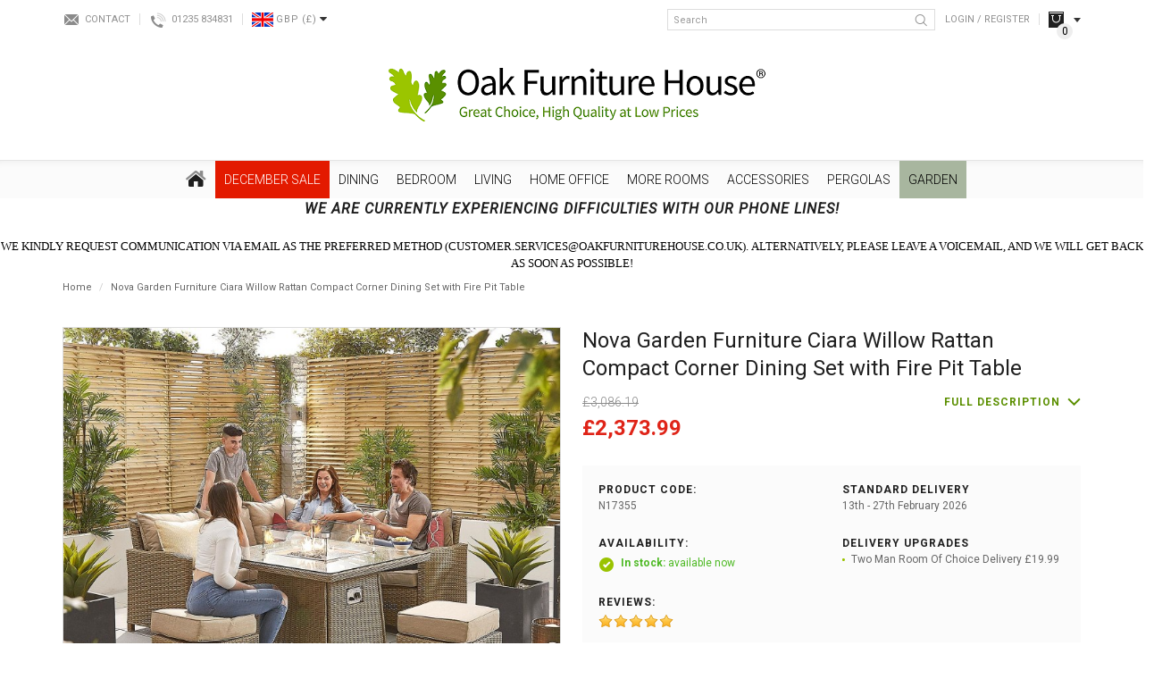

--- FILE ---
content_type: text/html; charset=utf-8
request_url: https://www.oakfurniturehouse.co.uk/nova-garden-furniture-ciara-willow-rattan-compact-corner-dining-set-with-fire-pit-table-pr
body_size: 47554
content:
<!DOCTYPE html>
<!--[if IE]><![endif]-->
<!--[if IE 8 ]><html dir="ltr" lang="en" class="ie8"><![endif]-->
<!--[if IE 9 ]><html dir="ltr" lang="en" class="ie9"><![endif]-->
<!--[if (gt IE 9)|!(IE)]><!-->
<html dir="ltr" lang="en">
<!--<![endif]-->
<head>
	<link rel="preconnect" href="https://fonts.googleapis.com">
	<link rel="preconnect" href="https://fonts.gstatic.com" crossorigin>
	
	<script id="Cookiebot" src="https://consent.cookiebot.com/uc.js" data-cbid="b54637f8-b51f-46d7-a039-3b82dc5aecde" data-blockingmode="auto" type="text/javascript"></script>
	
	<meta charset="UTF-8" />
	<meta name="viewport" content="width=device-width, initial-scale=1">
	<meta http-equiv="X-UA-Compatible" content="IE=edge">

	<base href="https://www.oakfurniturehouse.co.uk/" />

	<title>Nova Garden Furniture Ciara Willow Rattan Compact Corner Dining Set with Fire Pit Table | Oak Furniture House</title>
			<meta name="description" content="Make your garden centre stage with the stunning Nova Garden Furniture Ciara Willow Rattan Compact Corner Dining Set with Fire Pit Table. N17355" />
				<meta name="keywords" content= "Nova Rattan, Nova Outdoor Living, Corner Dining Set, Rattan Corner Dining Set, Ciara Corner Dining, Nova Corner Dining Set" />
	
	<script src="catalog/view/javascript/jquery/jquery-2.1.1.min.js" type="text/javascript"></script>

	<link href="catalog/view/javascript/bootstrap/css/bootstrap.min.css" rel="stylesheet" media="screen" />
	<script src="catalog/view/javascript/bootstrap/js/bootstrap.min.js" type="text/javascript"></script>
	<link href="catalog/view/javascript/font-awesome/css/font-awesome.min.css" rel="stylesheet" type="text/css" />

	<!-- Google Fonts -->
	<link href="https://fonts.googleapis.com/css2?family=Open+Sans:ital,wght@0,300;0,400;0,700;1,400&family=Roboto:ital,wght@0,300;0,400;0,700;1,400&display=swap" rel="stylesheet">

	<link href="catalog/view/theme/bespoke/stylesheet/stylesheet.css?t=1769295617" rel="stylesheet">
			<link href="catalog/view/theme/bespoke/stylesheet/jquery.jqzoom.css" type="text/css" rel="stylesheet" media="screen" />
			<link href="catalog/view/theme/default/stylesheet/notifywhenavailable.css" type="text/css" rel="stylesheet" media="screen" />
			<link href="catalog/view/javascript/jquery/magnific/magnific-popup.css" type="text/css" rel="stylesheet" media="screen" />
			<link href="catalog/view/javascript/jquery/datetimepicker/bootstrap-datetimepicker.min.css" type="text/css" rel="stylesheet" media="screen" />
			<link href="catalog/view/theme/bespoke/stylesheet/notifywhenavailable.css" type="text/css" rel="stylesheet" media="screen" />
			<link href="catalog/view/theme/bespoke/stylesheet/isearch.css" type="text/css" rel="stylesheet" media="screen" />
			<link href="catalog/view/theme/bespoke/stylesheet/faq.css" type="text/css" rel="stylesheet" media="screen" />
				<link href="https://www.oakfurniturehouse.co.uk/nova-garden-furniture-ciara-willow-rattan-compact-corner-dining-set-with-fire-pit-table-pr" rel="canonical" />
			<link href="https://www.oakfurniturehouse.co.uk/image/catalog/favicon/favicon-32x32.png" rel="icon" />
	
	<script src="catalog/view/javascript/common.js" type="text/javascript"></script>
			<script src="catalog/view/javascript/jquery/jquery.jqzoom-core.js" type="text/javascript"></script>
			<script src="catalog/view/javascript/jquery/magnific/jquery.magnific-popup.min.js" type="text/javascript"></script>
			<script src="catalog/view/javascript/jquery/datetimepicker/moment.js" type="text/javascript"></script>
			<script src="catalog/view/javascript/jquery/datetimepicker/bootstrap-datetimepicker.min.js" type="text/javascript"></script>
			<script src="catalog/view/javascript/isearch.js" type="text/javascript"></script>
			<script src="catalog/view/javascript/innuo.js?t=1769295617" type="text/javascript"></script>
	
			<script>(function(w,d,t,r,u){var f,n,i;w[u]=w[u]||[],f=function(){var o={ti:"4017409"};o.q=w[u],w[u]=new UET(o),w[u].push("pageLoad")},n=d.createElement(t),n.src=r,n.defer=1,n.onload=n.onreadystatechange=function(){var s=this.readyState;s&&s!=="loaded"&&s!=="complete"||(f(),n.onload=n.onreadystatechange=null)},i=d.getElementsByTagName(t)[0],i.parentNode.insertBefore(n,i)})(window,document,"script","//bat.bing.com/bat.js","uetq");</script>

<script type="text/javascript">
    adroll_adv_id = "XYBO533MQFFTRJF4WSRTYC";
    adroll_pix_id = "5TI27UYWNRGXPE32PZV7GB";
    adroll_version = "2.0";
    (function(w, d, e, o, a) {
        w.__adroll_loaded = true;
        w.adroll = w.adroll || [];
        w.adroll.f = [ 'setProperties', 'identify', 'track' ];
        var roundtripUrl = "https://s.adroll.com/j/" + adroll_adv_id
                + "/roundtrip.js";
        for (a = 0; a < w.adroll.f.length; a++) {
            w.adroll[w.adroll.f[a]] = w.adroll[w.adroll.f[a]] || (function(n) {
                return function() {
                    w.adroll.push([ n, arguments ])
                }
            })(w.adroll.f[a])
        } 
        e = d.createElement('script');
        o = d.getElementsByTagName('script')[0];
        e.async = 1;
        e.src = roundtripUrl;
        o.parentNode.insertBefore(e, o);
    })(window, document);
    adroll.track("pageView");
</script>

<!-- Hotjar Tracking Code for www.oakfurniturehouse.co.uk -->
<script>
	(function(h,o,t,j,a,r){
		h.hj=h.hj||function(){(h.hj.q=h.hj.q||[]).push(arguments)};
		h._hjSettings={hjid:82174,hjsv:5};
		a=o.getElementsByTagName('head')[0];
		r=o.createElement('script');r.defer=1;
		r.src=t+h._hjSettings.hjid+j+h._hjSettings.hjsv;
		a.appendChild(r);
	})(window,document,'//static.hotjar.com/c/hotjar-','.js?sv=');
</script>
<!-- Hotjar Tracking Code for www.oakfurniturehouse.co.uk -->
<!-- Facebook Pixel Code -->
<script>
!function(f,b,e,v,n,t,s)
{if(f.fbq)return;n=f.fbq=function(){n.callMethod?
n.callMethod.apply(n,arguments):n.queue.push(arguments)};
if(!f._fbq)f._fbq=n;n.push=n;n.loaded=!0;n.version='2.0';
n.queue=[];t=b.createElement(e);t.async=!0;
t.src=v;s=b.getElementsByTagName(e)[0];
s.parentNode.insertBefore(t,s)}(window, document,'script',
'https://connect.facebook.net/en_US/fbevents.js');
fbq('init', '4498059060300912');
fbq('track', 'PageView');
</script>
<noscript><img height="1" width="1" style="display:none"
src=https://www.facebook.com/tr?id=4498059060300912&ev=PageView&noscript=1
/></noscript>
<!-- End Facebook Pixel Code -->

<script> !function(g,s,q,r,d){r=g[r]=g[r]||function(){(r.q=r.q||[]).push(arguments)}; d=s.createElement(q);d.src='//d1l6p2sc9645hc.cloudfront.net/gosquared.js';q= s.getElementsByTagName(q)[0];q.parentNode.insertBefore(d,q)}(window,document ,'script','_gs'); _gs('GSN-791207-U'); _gs('set', 'anonymizeIP', true); </script>

<script>
  !function(g,s,q,r,d){r=g[r]=g[r]||function(){(r.q=r.q||[]).push(arguments)};
  d=s.createElement(q);d.src='//d1l6p2sc9645hc.cloudfront.net/gosquared.js';q=
  s.getElementsByTagName(q)[0];q.parentNode.insertBefore(d,q)}(window,document
  ,'script','_gs');

  _gs('GSN-791207-U');
  _gs('set', 'anonymizeIP', true);
</script>

<script type="text/javascript">!function(e,t){(e=t.createElement("script")).src="https://cdn.convertbox.com/convertbox/js/embed.js",e.id="app-convertbox-script",e.async=true,e.dataset.uuid="39211963-6b8f-41b2-b556-40b045809519",document.getElementsByTagName("head")[0].appendChild(e)}(window,document);</script>	
                      
 
								<!-- Global site tag (gtag.js) - Google Analytics -->
				<script async src="https://www.googletagmanager.com/gtag/js?id=G-NVMDETWSVV"></script>
				<script>
				window.dataLayer = window.dataLayer || [];
				function gtag(){dataLayer.push(arguments);}
				gtag('js', new Date());gtag('config', 'G-NVMDETWSVV');gtag('config', 'AW-1019238225', {'allow_enhanced_conversions':true});</script><script src="catalog/view/javascript/guagafad.js" type="text/javascript"></script></head>
			

<body class="product-product-26704 product-product product-page">

							
	<div id="sitewrapper">
		<header>
			<div class="container">			
				<div class="topbar hidden-xs">
					<div class="tb_left">
						<div class="contact"><a href="/contact">Contact</a></div>
						<div class="phone"><a href="tel:01235834831" class="contactnum">01235 834831</a></div>						
							<div class="currency">
		<form action="https://www.oakfurniturehouse.co.uk/index.php?route=common/currency/currency" method="post" enctype="multipart/form-data" id="form-currency">
			<div class="btn-group">
				<button class="btn btn-link dropdown-toggle" data-toggle="dropdown">
					<span class="flag">
													<img class=" lazyload" data-src="https://www.oakfurniturehouse.co.uk/image/cache/flags/GBP-24x16.png" />
											</span>
					<span class="code">GBP</span>
					<span class="symbol">
													(£)
											</span>
					<span class="arrow"><i class="fa fa-caret-down"></i></span>
				</button>

				<ul class="dropdown-menu">
											<li>
							<button class="currency-select btn btn-link btn-block" type="button" name="EUR">
								<span class="flag">
																			<img class=" lazyload" data-src="https://www.oakfurniturehouse.co.uk/image/cache/flags/EUR-24x16.png" />
																	</span>
								<span class="code">EUR</span>
								<span class="symbol">
																			(€)
																	</span>
							</button>
						</li>
											<li>
							<button class="currency-select btn btn-link btn-block" type="button" name="GBP">
								<span class="flag">
																			<img class=" lazyload" data-src="https://www.oakfurniturehouse.co.uk/image/cache/flags/GBP-24x16.png" />
																	</span>
								<span class="code">GBP</span>
								<span class="symbol">
																			(£)
																	</span>
							</button>
						</li>
									</ul>
			</div>
			<input type="hidden" name="code" value="" />
			<input type="hidden" name="redirect" value="https://www.oakfurniturehouse.co.uk/nova-garden-furniture-ciara-willow-rattan-compact-corner-dining-set-with-fire-pit-table-pr" />
		</form>
	</div>
					</div>
					<div class="tb_right">
						<div class="search">
	<input type="text" name="search" value="" placeholder="Search" class="form-control" />
	<button type="button" class="btn btn-search"><img src="/catalog/view/theme/bespoke/image/icon-header-search.png" title="Search" alt="Search" /></button>
</div>													<div class="link login"><a href="https://www.oakfurniturehouse.co.uk/login">Login / Register</a></div>
						
						<div class="tb_cart hidden-xs"><div id="cart">
	<div data-toggle="dropdown" data-loading-text="Loading..." class="hd_head dropdown-toggle">
		<span class="cart-total"><span class="ct_title">Your Basket </span><span class="ct_items">0</span><span class="ct_sep"> - </span><span class="ct_total">£0.00</span></span>
	</div>
	<div class="hd_body dropdown-menu">
					<p class="empty">Your shopping cart is empty!</p>
			</div>
</div>
</div>
					</div>
				</div>
				<div id="logo">
											<a href="https://www.oakfurniturehouse.co.uk/"><img src="https://www.oakfurniturehouse.co.uk/image/catalog/Alex/OFH_logoTM3.png" title="Oak Furniture House" alt="Oak Furniture House" class="img-responsive" /></a>
									</div>
				<div class="topbar-xs visible-xs">
											<div class="link login"><a href="https://www.oakfurniturehouse.co.uk/login">Login</a></div>
										<div class="tb_cart link"><a href="https://www.oakfurniturehouse.co.uk/basket">Basket</a></div>

											<nav id="menu-xs">
							<div class="menu-xs-button">Menu</div>
							<div class="menu-xs-content">
								<ul>
																																							
																					
											<li class="cat-L1-december-sale has_kids dropdown">
												<div class="parent">December SALE</div>

												<div class="children">
													<ul class="list-unstyled">
																													<li><a href="https://www.oakfurniturehouse.co.uk/special_offers">December SALE</a></li>
																															<li><a href="https://www.oakfurniturehouse.co.uk/special_offers/december-sale">All December Sale - 2023</a></li>
																															<li><a href="https://www.oakfurniturehouse.co.uk/special_offers/beds-sale">Beds - December Sale</a></li>
																															<li><a href="https://www.oakfurniturehouse.co.uk/special_offers/bedside-tables-sale">Bedside Tables - December Sale</a></li>
																															<li><a href="https://www.oakfurniturehouse.co.uk/special_offers/bookcases-sale">Bookcases - December Sale</a></li>
																															<li><a href="https://www.oakfurniturehouse.co.uk/special_offers/chest-of-drawers-sale">Chest of Drawers - Sale</a></li>
																															<li><a href="https://www.oakfurniturehouse.co.uk/special_offers/coffee-tables-sale">Coffee Tables -December Sale</a></li>
																															<li><a href="https://www.oakfurniturehouse.co.uk/special_offers/console-tables-sale">Console Tables  - December Sale</a></li>
																															<li><a href="https://www.oakfurniturehouse.co.uk/special_offers/desks-sale">Desks - December Sale</a></li>
																															<li><a href="https://www.oakfurniturehouse.co.uk/special_offers/dining-sets-sale">Dining Sets - December Sale</a></li>
																															<li><a href="https://www.oakfurniturehouse.co.uk/special_offers/dressing-tables-sale">Dressing Tables - December Sale</a></li>
																															<li><a href="https://www.oakfurniturehouse.co.uk/special_offers/sideboards-sale">Sideboards - December Sale</a></li>
																															<li><a href="https://www.oakfurniturehouse.co.uk/special_offers/Sofas-and-Armchairs-Sale">Sofas and Armchairs - December Sale</a></li>
																															<li><a href="https://www.oakfurniturehouse.co.uk/special_offers/wardrobes-sale">Wardrobes - December Sale</a></li>
																																										</ul>
												</div>
											</li>
																																																	
																					
											<li class="cat-L1-dining has_kids dropdown">
												<div class="parent">Dining</div>

												<div class="children">
													<ul class="list-unstyled">
																													<li><a href="https://www.oakfurniturehouse.co.uk/dining-room">Dining</a></li>
																															<li><a href="https://www.oakfurniturehouse.co.uk/dining-room/dining-table-and-chairs">Dining Sets</a></li>
																															<li><a href="https://www.oakfurniturehouse.co.uk/dining-room/dining-room-tables">Dining Tables</a></li>
																																												<li><a href="https://www.oakfurniturehouse.co.uk/dining-room">Dining</a></li>
																															<li><a href="https://www.oakfurniturehouse.co.uk/dining-room/dining-room-chairs">Dining Chairs &amp; Benches</a></li>
																															<li><a href="https://www.oakfurniturehouse.co.uk/dining-room/dining-room-furniture">Dining Room Furniture</a></li>
																																										</ul>
												</div>
											</li>
																																																	
																					
											<li class="cat-L1-bedroom has_kids dropdown">
												<div class="parent">Bedroom</div>

												<div class="children">
													<ul class="list-unstyled">
																													<li><a href="https://www.oakfurniturehouse.co.uk/bedroom">Bedroom</a></li>
																															<li><a href="https://www.oakfurniturehouse.co.uk/bedroom/bedroom-furniture-buyers-guide">Bedroom Furniture Buyers Guide</a></li>
																															<li><a href="https://www.oakfurniturehouse.co.uk/bedroom/bedroom-furniture-beds">Beds</a></li>
																															<li><a href="https://www.oakfurniturehouse.co.uk/bedroom/bedroom-furniture">Bedroom Furniture</a></li>
																															<li><a href="https://www.oakfurniturehouse.co.uk/index.php?route=product/category&amp;path=312_2155">Bed Style</a></li>
																																										</ul>
												</div>
											</li>
																																																	
																					
											<li class="cat-L1-living has_kids dropdown">
												<div class="parent">Living</div>

												<div class="children">
													<ul class="list-unstyled">
																													<li><a href="https://www.oakfurniturehouse.co.uk/living-room">Living</a></li>
																															<li><a href="https://www.oakfurniturehouse.co.uk/living-room/living-room-furniture">Living Room Furniture</a></li>
																															<li><a href="https://www.oakfurniturehouse.co.uk/living-room/sofas-and-armchairs">Sofas and Armchairs</a></li>
																																										</ul>
												</div>
											</li>
																																																	
																					
											<li class="cat-L1-home-office has_kids dropdown">
												<div class="parent">Home Office</div>

												<div class="children">
													<ul class="list-unstyled">
																													<li><a href="https://www.oakfurniturehouse.co.uk/home-office">Home Office</a></li>
																															<li><a href="https://www.oakfurniturehouse.co.uk/home-office/home-office-computer-desks">Computer Desks</a></li>
																															<li><a href="https://www.oakfurniturehouse.co.uk/home-office/office-furniture">Home Office Furniture</a></li>
																																										</ul>
												</div>
											</li>
																																																	
																					
											<li class="cat-L1-more-rooms has_kids dropdown">
												<div class="parent">More Rooms</div>

												<div class="children">
													<ul class="list-unstyled">
																													<li><a href="https://www.oakfurniturehouse.co.uk/more-rooms">More Rooms</a></li>
																															<li><a href="https://www.oakfurniturehouse.co.uk/more-rooms/kitchen-furniture">Kitchen </a></li>
																															<li><a href="https://www.oakfurniturehouse.co.uk/more-rooms/hallway-furniture">Hallway</a></li>
																															<li><a href="https://www.oakfurniturehouse.co.uk/more-rooms/childrens-nursery-furniture">Childrens &amp; Nursery Furniture</a></li>
																																										</ul>
												</div>
											</li>
																																																	
																					
											<li class="cat-L1-accessories has_kids dropdown">
												<div class="parent">Accessories</div>

												<div class="children">
													<ul class="list-unstyled">
																													<li><a href="https://www.oakfurniturehouse.co.uk/home-accessories1">Accessories</a></li>
																															<li><a href="https://www.oakfurniturehouse.co.uk/home-accessories1/christmas-trees">Christmas Trees</a></li>
																															<li><a href="https://www.oakfurniturehouse.co.uk/home-accessories1/drinks-cabinets-and-trolleys">Drinks Cabinet and Trolleys</a></li>
																															<li><a href="https://www.oakfurniturehouse.co.uk/home-accessories1/living-room-lamps-and-lighting-cat">Lamps and Lighting</a></li>
																															<li><a href="https://www.oakfurniturehouse.co.uk/home-accessories1/wall-art">Wall Art</a></li>
																															<li><a href="https://www.oakfurniturehouse.co.uk/home-accessories1/soft-furnishings">Soft Furnishings &amp; Footstools</a></li>
																															<li><a href="https://www.oakfurniturehouse.co.uk/home-accessories1/mirrors">Mirrors</a></li>
																															<li><a href="https://www.oakfurniturehouse.co.uk/home-accessories1/clocks">Clocks</a></li>
																																										</ul>
												</div>
											</li>
																																																	
																					
											<li class="cat-L1-pergolas has_kids dropdown">
												<div class="parent">Pergolas</div>

												<div class="children">
													<ul class="list-unstyled">
																													<li><a href="https://www.oakfurniturehouse.co.uk/pergolas">Pergolas</a></li>
																															<li><a href="https://www.oakfurniturehouse.co.uk/pergolas/pergola-accessories">Pergola Accessories</a></li>
																															<li><a href="https://www.oakfurniturehouse.co.uk/pergolas/pergola-colour">Pergola Colour</a></li>
																															<li><a href="https://www.oakfurniturehouse.co.uk/pergolas/pergola-series">Pergola Series</a></li>
																															<li><a href="https://www.oakfurniturehouse.co.uk/pergolas/pergola-shape">Pergola Shape</a></li>
																															<li><a href="https://www.oakfurniturehouse.co.uk/pergolas/pergola-type">Pergola Type</a></li>
																																										</ul>
												</div>
											</li>
																																																	
																					
											<li class="cat-L1-garden has_kids dropdown">
												<div class="parent">Garden</div>

												<div class="children">
													<ul class="list-unstyled">
																													<li><a href="https://www.oakfurniturehouse.co.uk/outdoor-garden-furniture">Garden</a></li>
																															<li><a href="https://www.oakfurniturehouse.co.uk/outdoor-garden-furniture/ultimate-garden-furniture-guide">The Ultimate Garden Furniture Guide</a></li>
																															<li><a href="https://www.oakfurniturehouse.co.uk/outdoor-garden-furniture/nova-garden-sale">Nova Garden Sale</a></li>
																															<li><a href="https://www.oakfurniturehouse.co.uk/outdoor-garden-furniture/corner-dining-sets">Corner Dining Sets</a></li>
																															<li><a href="https://www.oakfurniturehouse.co.uk/outdoor-garden-furniture/garden-dining-sets">Classic Garden Dining Sets</a></li>
																															<li><a href="https://www.oakfurniturehouse.co.uk/outdoor-garden-furniture/garden-sofa-sets">Sofa Sets</a></li>
																															<li><a href="https://www.oakfurniturehouse.co.uk/outdoor-garden-furniture/daybeds-and-loungers">Daybeds &amp; Loungers</a></li>
																															<li><a href="https://www.oakfurniturehouse.co.uk/outdoor-garden-furniture/outdoor-heaters">Outdoor Living</a></li>
																															<li><a href="https://www.oakfurniturehouse.co.uk/outdoor-garden-furniture/garden-accessories">Accessories</a></li>
																																										</ul>
												</div>
											</li>
																			
									<li class="static phone"><a href="tel:01235834831">Tel: 01235 834831</a></li>
									<li class="static showroom"><a href="/visit-our-showroom">Visit Our Showroom</a></li>
								</ul>
							</div>
						</nav>
									</div>
			</div>

			<div class="visible-xs"><div class="search">
	<input type="text" name="search" value="" placeholder="Search" class="form-control" />
	<button type="button" class="btn btn-search"><img src="/catalog/view/theme/bespoke/image/icon-header-search.png" title="Search" alt="Search" /></button>
</div></div>
		</header>

									<nav id="adv_menu" class="hidden-xs">
					<div class="container">
						<ul class="adv_menu L1">
							<li class="cat-L1-home">
								<a href="https://www.oakfurniturehouse.co.uk/"><img src="/catalog/view/theme/bespoke/image/icon-home.png" title="Home" alt="Home" class="img-responsive" /></a>
							</li>
																															
																								
								<li class="cat-L1-december-sale has_kids">
									<a href="https://www.oakfurniturehouse.co.uk/special_offers" style=" background-color: #E31A00 !important; color: #FFFFFF !important;">December SALE</a>

																			<ul class="L2">
																							<li>
													
																													<a href="https://www.oakfurniturehouse.co.uk/special_offers/december-sale" data-image="https://www.oakfurniturehouse.co.uk/image/cache/catalog/0%20A%204%20Seasons%20/Accor/Homepage%20FFS%20(1040%20x%201040%20px)%20(3)-750x750.png">All December Sale - 2023</a>

																																												<a href="https://www.oakfurniturehouse.co.uk/special_offers/beds-sale" data-image="https://www.oakfurniturehouse.co.uk/image/cache/catalog/0%20A%204%20Seasons%20/bed1-1500x1500%20(1)-750x750.jpg">Beds - December Sale</a>

																																												<a href="https://www.oakfurniturehouse.co.uk/special_offers/bedside-tables-sale" data-image="https://www.oakfurniturehouse.co.uk/image/cache/catalog/0%20A%204%20Seasons%20/4007-71-C1-750x750.jpg">Bedside Tables - December Sale</a>

																																												<a href="https://www.oakfurniturehouse.co.uk/special_offers/bookcases-sale" data-image="https://www.oakfurniturehouse.co.uk/image/cache/catalog/0%20A%204%20Seasons%20/2690-27-C1b-750x750.jpg">Bookcases - December Sale</a>

																																												<a href="https://www.oakfurniturehouse.co.uk/special_offers/chest-of-drawers-sale" data-image="https://www.oakfurniturehouse.co.uk/image/cache/catalog/0%20A%204%20Seasons%20/2_200ver_202_20chest_20of_20drawers-1-750x750-750x750.jpg">Chest of Drawers - Sale</a>

																													
																									</li>
																							<li>
													
																													<a href="https://www.oakfurniturehouse.co.uk/special_offers/coffee-tables-sale" data-image="https://www.oakfurniturehouse.co.uk/image/cache/catalog/0%20A%204%20Seasons%20/BentleyDesignsEllipseRusticOakCoffeeTable-feature1%20(1)-750x750.jpg">Coffee Tables -December Sale</a>

																																												<a href="https://www.oakfurniturehouse.co.uk/special_offers/console-tables-sale" data-image="https://www.oakfurniturehouse.co.uk/image/cache/catalog/0%20A%204%20Seasons%20/6270-19-F1-750x750.jpg">Console Tables  - December Sale</a>

																																												<a href="https://www.oakfurniturehouse.co.uk/special_offers/desks-sale" data-image="https://www.oakfurniturehouse.co.uk/image/cache/catalog/0%20A%204%20Seasons%20/Z_20Solid_20Oak_20Furniture_20Large_20Computer_20Desk-750x750.jpg">Desks - December Sale</a>

																																												<a href="https://www.oakfurniturehouse.co.uk/special_offers/dining-sets-sale" data-image="https://www.oakfurniturehouse.co.uk/image/cache/catalog/0%20A%204%20Seasons%20/H5092-9-17-PBK-4_image_1-750x750.jpg">Dining Sets - December Sale</a>

																																												<a href="https://www.oakfurniturehouse.co.uk/special_offers/dressing-tables-sale" data-image="https://www.oakfurniturehouse.co.uk/image/cache/catalog/0%20A%204%20Seasons%20/9016-17-F2-750x750-750x750.jpg">Dressing Tables - December Sale</a>

																													
																									</li>
																							<li>
													
																													<a href="https://www.oakfurniturehouse.co.uk/special_offers/sideboards-sale" data-image="https://www.oakfurniturehouse.co.uk/image/cache/catalog/0%20A%204%20Seasons%20/3222_17120a-750x750.jpg">Sideboards - December Sale</a>

																																												<a href="https://www.oakfurniturehouse.co.uk/special_offers/Sofas-and-Armchairs-Sale" data-image="https://www.oakfurniturehouse.co.uk/image/cache/catalog/0%20A%204%20Seasons%20/5059413329630_2-750x750.jpg">Sofas and Armchairs - December Sale</a>

																																												<a href="https://www.oakfurniturehouse.co.uk/special_offers/wardrobes-sale" data-image="https://www.oakfurniturehouse.co.uk/image/cache/catalog/0%20A%204%20Seasons%20/9016-74_image_5-750x750.jpg">Wardrobes - December Sale</a>

																													
																									</li>
																							<li>
													
														
														<a href="https://www.oakfurniturehouse.co.uk/special_offers/december-sale" id="hc_title">All December Sale - 2023</a>
														<ul class="L3">
															<li><a href="https://www.oakfurniturehouse.co.uk/special_offers/december-sale"  id="hc_image" class="img_link"><img alt="All December Sale - 2023" title="All December Sale - 2023" class="img-responsive lazyload" data-src="https://www.oakfurniturehouse.co.uk/image/cache/catalog/0%20A%204%20Seasons%20/Accor/Homepage%20FFS%20(1040%20x%201040%20px)%20(3)-750x750.png" /></a></li>
														</ul>

																									</li>
																					</ul>
																	</li>
																															
																								
								<li class="cat-L1-dining has_kids">
									<a href="https://www.oakfurniturehouse.co.uk/dining-room" style="">Dining</a>

																			<ul class="L2">
																							<li>
													
																													<a href="https://www.oakfurniturehouse.co.uk/dining-room/dining-table-and-chairs" data-image="https://www.oakfurniturehouse.co.uk/image/cache/catalog/CATORGORIES%20NO%20CORNER%20IMAGES/180cm_ext_dining_table_and_8_chairs-750x750.jpg">Dining Sets</a>

																															<ul class="L3">
																																			<li><a href="https://www.oakfurniturehouse.co.uk/dining-room/dining-table-and-chairs/oak-dining-table-chair-sets" data-image="https://www.oakfurniturehouse.co.uk/image/cache/catalog/Dining%20Category%20Photos/20-750x750.jpg">Oak Dining Table &amp; Chair Sets</a></li>
																																			<li><a href="https://www.oakfurniturehouse.co.uk/dining-room/dining-table-and-chairs/painted-dining-table-chair-sets" data-image="https://www.oakfurniturehouse.co.uk/image/cache/catalog/Dining%20Category%20Photos/4-750x750.jpg">Painted Dining Table &amp; Chair Sets</a></li>
																																			<li><a href="https://www.oakfurniturehouse.co.uk/dining-room/dining-table-and-chairs/glass-dining-sets" data-image="https://www.oakfurniturehouse.co.uk/image/cache/catalog/0%20A%204%20Seasons%20/Accor/c67%20(1)-min-750x750.jpg">Glass Dining Sets</a></li>
																																			<li><a href="https://www.oakfurniturehouse.co.uk/dining-room/dining-table-and-chairs/dark-wood-dining-sets" data-image="https://www.oakfurniturehouse.co.uk/image/cache/catalog/Dining%20Category%20Photos/11-750x750.jpg">Dark Wood Dining Sets</a></li>
																																	</ul>
																																												<a href="https://www.oakfurniturehouse.co.uk/dining-room/dining-room-tables" data-image="https://www.oakfurniturehouse.co.uk/image/cache/catalog/category-mains/dining-room/table%20195-750x750-750x750.jpg">Dining Tables</a>

																															<ul class="L3">
																																			<li><a href="https://www.oakfurniturehouse.co.uk/dining-room/dining-room-tables/oak-dining-tables" data-image="https://www.oakfurniturehouse.co.uk/image/cache/catalog/Dining%20Category%20Photos/22-750x750.jpg">Oak Dining Tables</a></li>
																																			<li><a href="https://www.oakfurniturehouse.co.uk/dining-room/dining-room-tables/painted-dining-tables" data-image="https://www.oakfurniturehouse.co.uk/image/cache/catalog/Dining%20Category%20Photos/23-750x750.jpg">Painted Dining Tables</a></li>
																																			<li><a href="https://www.oakfurniturehouse.co.uk/dining-room/dining-room-tables/dark-wood-dining-tables" data-image="https://www.oakfurniturehouse.co.uk/image/cache/catalog/Dining%20Category%20Photos/24-750x750.jpg">Dark Wood Dining Tables</a></li>
																																			<li><a href="https://www.oakfurniturehouse.co.uk/dining-room/dining-room-tables/glass-dining-tables" data-image="https://www.oakfurniturehouse.co.uk/image/cache/catalog/Dining%20Category%20Photos/25-750x750.jpg">Glass Dining Tables</a></li>
																																			<li><a href="https://www.oakfurniturehouse.co.uk/dining-room/dining-room-tables/high-gloss-dining-tables" data-image="https://www.oakfurniturehouse.co.uk/image/cache/catalog/Dining%20Category%20Photos/26-750x750.jpg">High Gloss &amp; Marble Dining Tables</a></li>
																																			<li><a href="https://www.oakfurniturehouse.co.uk/dining-room/dining-room-tables/contemporary-reclaimed-dining-tables" data-image="https://www.oakfurniturehouse.co.uk/image/cache/catalog/Dining%20Category%20Photos/27-750x750.jpg">Contemporary &amp; Reclaimed Dining Tables</a></li>
																																			<li><a href="https://www.oakfurniturehouse.co.uk/dining-room/dining-room-tables/extending-dining-tables" data-image="https://www.oakfurniturehouse.co.uk/image/cache/catalog/A%20A%20A%20Kipp/raWpsS-I-1500x1500-750x750.jpg">Extending Dining Tables</a></li>
																																			<li><a href="https://www.oakfurniturehouse.co.uk/dining-room/dining-room-tables/industrial-dining-tables" data-image="https://www.oakfurniturehouse.co.uk/image/cache/catalog/Eleanor/Kepler%20Round%20Table%201-4-750x750-750x750.jpg">Industrial Dining Tables</a></li>
																																	</ul>
																													
																									</li>
																							<li>
													
																													<a href="https://www.oakfurniturehouse.co.uk/dining-room/dining-room-chairs" data-image="https://www.oakfurniturehouse.co.uk/image/cache/catalog/category-mains/dining-room/Country%20Dining%20Chairs%20Ladder%20Back%20-%20PT32070-750x750-750x750.jpg">Dining Chairs &amp; Benches</a>

																															<ul class="L3">
																																			<li><a href="https://www.oakfurniturehouse.co.uk/dining-room/dining-room-chairs/leather-effect-dining-chairs" data-image="https://www.oakfurniturehouse.co.uk/image/cache/catalog/Eleanor/OFH%20Category%20Pics/18.1.19/4101-09UB-DBR-F1-750x750-750x750.jpg">Leather Effect Dining Chairs</a></li>
																																			<li><a href="https://www.oakfurniturehouse.co.uk/dining-room/dining-room-chairs/fabric-dining-chairs" data-image="https://www.oakfurniturehouse.co.uk/image/cache/catalog/Eleanor/OFH%20Category%20Pics/18.1.19/2620-09U-SG-F1-750x750-750x750.jpg">Fabric Dining Chairs</a></li>
																																			<li><a href="https://www.oakfurniturehouse.co.uk/dining-room/dining-room-chairs/oak-dining-chairs" data-image="https://www.oakfurniturehouse.co.uk/image/cache/catalog/Jonathan/Sub%20Cats/Dining%20Chairs/4-750x750.jpg">Oak Dining Chairs</a></li>
																																			<li><a href="https://www.oakfurniturehouse.co.uk/dining-room/dining-room-chairs/bar-stools" data-image="https://www.oakfurniturehouse.co.uk/image/cache/catalog/0%20A%204%20Seasons%20/BentleyDesignsEllipseFumedOakUpholsteredBarStool-DarkGreyFabric-Featurea-750x750.jpg">Bar Stools</a></li>
																																			<li><a href="https://www.oakfurniturehouse.co.uk/dining-room/dining-room-chairs/painted-dining-chairs" data-image="https://www.oakfurniturehouse.co.uk/image/cache/catalog/Jonathan/Sub%20Cats/Dining%20Chairs/5-750x750.jpg">Painted Dining Chairs</a></li>
																																			<li><a href="https://www.oakfurniturehouse.co.uk/dining-room/dining-room-chairs/dark-wood-dining-chairs" data-image="https://www.oakfurniturehouse.co.uk/image/cache/catalog/Eleanor/OFH%20Category%20Pics/18.1.19/2690-09S-PG-F3-750x750-750x750.jpg">Dark Wood Dining Chairs</a></li>
																																			<li><a href="https://www.oakfurniturehouse.co.uk/dining-room/dining-room-chairs/benches-and-stools" data-image="https://www.oakfurniturehouse.co.uk/image/cache/catalog/Eleanor/OFH%20Category%20Pics/18.1.19/sienna_grey_bench-750x750-750x750.jpg">Benches &amp; Stools</a></li>
																																			<li><a href="https://www.oakfurniturehouse.co.uk/dining-room/dining-room-chairs/other-dining-chairs" data-image="https://www.oakfurniturehouse.co.uk/image/cache/catalog/Eleanor/OFH%20Category%20Pics/18.1.19/3-Nova-Solo-Wickerworks-Duke-Natural-Black-Wash-Rattan-Chair-with-Cushion-Pair-750x750-750x750.jpg">Other Dining Chairs</a></li>
																																	</ul>
																																												<a href="https://www.oakfurniturehouse.co.uk/dining-room/dining-room-furniture" data-image="https://www.oakfurniturehouse.co.uk/image/cache/catalog/0%20A%204%20Seasons%20/erd1-1500x1500-750x750.jpg">Dining Room Furniture</a>

																															<ul class="L3">
																																			<li><a href="https://www.oakfurniturehouse.co.uk/dining-room/dining-room-furniture/dining-room-dresser-buffet-hutch" data-image="https://www.oakfurniturehouse.co.uk/image/cache/catalog/category-mains/dining-room/display%20large-750x750-750x750.jpg">Dressers &amp; Buffet - Hutch</a></li>
																																			<li><a href="https://www.oakfurniturehouse.co.uk/dining-room/dining-room-furniture/wine-rack" data-image="https://www.oakfurniturehouse.co.uk/image/cache/catalog/category-mains/dining-room/COR05Aa-750x750-750x750.jpg">Wine Racks</a></li>
																																			<li><a href="https://www.oakfurniturehouse.co.uk/dining-room/dining-room-furniture/dining-room-sideboards" data-image="https://www.oakfurniturehouse.co.uk/image/cache/catalog/category-mains/dining-room/sideboard%20buffet-490x490-750x750.jpg">Sideboards</a></li>
																																			<li><a href="https://www.oakfurniturehouse.co.uk/dining-room/dining-room-furniture/dining-room-package" data-image="https://www.oakfurniturehouse.co.uk/image/cache/catalog/00AA%20Category/image-750x750.jpg">Dining Room Package </a></li>
																																	</ul>
																													
																									</li>
																							<li>
																																																				</li>
																							<li>
													
														
														<a href="https://www.oakfurniturehouse.co.uk/dining-room/dining-table-and-chairs" id="hc_title">Dining Sets</a>
														<ul class="L3">
															<li><a href="https://www.oakfurniturehouse.co.uk/dining-room/dining-table-and-chairs"  id="hc_image" class="img_link"><img alt="Dining Sets" title="Dining Sets" class="img-responsive lazyload" data-src="https://www.oakfurniturehouse.co.uk/image/cache/catalog/CATORGORIES%20NO%20CORNER%20IMAGES/180cm_ext_dining_table_and_8_chairs-750x750.jpg" /></a></li>
														</ul>

																									</li>
																					</ul>
																	</li>
																															
																								
								<li class="cat-L1-bedroom has_kids">
									<a href="https://www.oakfurniturehouse.co.uk/bedroom" style="">Bedroom</a>

																			<ul class="L2">
																							<li>
													
																													<a href="https://www.oakfurniturehouse.co.uk/bedroom/bedroom-furniture-buyers-guide" data-image="https://www.oakfurniturehouse.co.uk/image/cache/catalog/0.00%20feb/nnn/bedroompackage-750x750.jpeg">Bedroom Furniture Buyers Guide</a>

																																												<a href="https://www.oakfurniturehouse.co.uk/bedroom/bedroom-furniture-beds" data-image="https://www.oakfurniturehouse.co.uk/image/cache/catalog/Eleanor/CATEGORY%20PICS/OC2/Beds-750x750.jpeg">Beds</a>

																															<ul class="L3">
																																			<li><a href="https://www.oakfurniturehouse.co.uk/bedroom/bedroom-furniture-beds/bedroom-furniture-single-bed-3ft" data-image="https://www.oakfurniturehouse.co.uk/image/cache/catalog/Alice/clean%20up%20images/cat/trend3bed_trendsinglebed-490x490-750x750.jpg">Single Bed 3ft</a></li>
																																			<li><a href="https://www.oakfurniturehouse.co.uk/bedroom/bedroom-furniture-beds/bedroom-furniture-double-bed-4ft-6" data-image="https://www.oakfurniturehouse.co.uk/image/cache/catalog/Eleanor/CATEGORY%20PICS/OC2/Double%20Bed-750x750.jpg">Double Bed 4ft 6</a></li>
																																			<li><a href="https://www.oakfurniturehouse.co.uk/bedroom/bedroom-furniture-beds/bedroom-furniture-kingsize-bed-5ft" data-image="https://www.oakfurniturehouse.co.uk/image/cache/catalog/Eleanor/CATEGORY%20PICS/OC2/Kingsize%20Bed-750x750.jpg">Kingsize Bed 5ft</a></li>
																																			<li><a href="https://www.oakfurniturehouse.co.uk/bedroom/bedroom-furniture-beds/bedroom-furniture-super-kingsize-bed-6ft" data-image="https://www.oakfurniturehouse.co.uk/image/cache/catalog/Eleanor/CATEGORY%20PICS/OC2/Super%20Kingsize-750x750.jpg">Super Kingsize Bed 6ft</a></li>
																																			<li><a href="https://www.oakfurniturehouse.co.uk/bedroom/bedroom-furniture-beds/childrens-beds" data-image="https://www.oakfurniturehouse.co.uk/image/cache/catalog/Eleanor/CATEGORY%20PICS/OC2/Children's%20Beds-750x750.jpg">Children's Beds &amp; Cots</a></li>
																																			<li><a href="https://www.oakfurniturehouse.co.uk/bedroom/bedroom-furniture-beds/bedroom-mattresses" data-image="https://www.oakfurniturehouse.co.uk/image/cache/catalog/Catagories/Bedroom/matt-750x750.png">Mattresses</a></li>
																																			<li><a href="https://www.oakfurniturehouse.co.uk/bedroom/bedroom-furniture-beds/bedding" data-image="https://www.oakfurniturehouse.co.uk/image/cache/catalog/0%20A%204%20Seasons%20/5059413676505_1_21072022141117-750x750.jpg">Bedding</a></li>
																																	</ul>
																													
																									</li>
																							<li>
													
																													<a href="https://www.oakfurniturehouse.co.uk/bedroom/bedroom-furniture" data-image="https://www.oakfurniturehouse.co.uk/image/cache/catalog/CATORGORIES%20NO%20CORNER%20IMAGES/oakham%20bedroom-1-750x750-750x750.jpg">Bedroom Furniture</a>

																															<ul class="L3">
																																			<li><a href="https://www.oakfurniturehouse.co.uk/bedroom/bedroom-furniture/bedside-furniture-cabinets-tables" data-image="https://www.oakfurniturehouse.co.uk/image/cache/catalog/Eleanor/CATEGORY%20PICS/OC2/Bedside%20Tables-750x750.jpg">Bedside Tables</a></li>
																																			<li><a href="https://www.oakfurniturehouse.co.uk/bedroom/bedroom-furniture/bedroom-furniture-blanket-boxes" data-image="https://www.oakfurniturehouse.co.uk/image/cache/catalog/Alice/clean%20up%20images/cat/bedroom-canterbury-roomset%20-%20Copy%20-%20Copy%20-%20Copy-750x750%20(2)-750x750.jpg">Blanket Boxes</a></li>
																																			<li><a href="https://www.oakfurniturehouse.co.uk/bedroom/bedroom-furniture/headboards" data-image="https://www.oakfurniturehouse.co.uk/image/cache/catalog/Eleanor/CATEGORY%20PICS/OC2/Headboards-750x750.jpg">Headboards</a></li>
																																			<li><a href="https://www.oakfurniturehouse.co.uk/bedroom/bedroom-furniture/bedroom-furniture-chest-of-drawers" data-image="https://www.oakfurniturehouse.co.uk/image/cache/catalog/Eleanor/CATEGORY%20PICS/OC2/Chest%20of%20Drawers-750x750.jpg">Chest of Drawers</a></li>
																																			<li><a href="https://www.oakfurniturehouse.co.uk/bedroom/bedroom-furniture/bedroom-wardrobes" data-image="https://www.oakfurniturehouse.co.uk/image/cache/catalog/Eleanor/CATEGORY%20PICS/OC2/Wardrobes-750x750.jpg">Wardrobes</a></li>
																																			<li><a href="https://www.oakfurniturehouse.co.uk/bedroom/bedroom-furniture/under-bed-storage" data-image="https://www.oakfurniturehouse.co.uk/image/cache/catalog/Eleanor/CATEGORY%20PICS/OC2/Under%20Bed%20Storage-750x750.jpg">Under Bed Storage</a></li>
																																			<li><a href="https://www.oakfurniturehouse.co.uk/bedroom/bedroom-furniture/bedroom-dressing-tables" data-image="https://www.oakfurniturehouse.co.uk/image/cache/catalog/Alice/clean%20up%20images/cat/4800-17-F1-750x750-750x750.jpg">Dressing Tables</a></li>
																																			<li><a href="https://www.oakfurniturehouse.co.uk/bedroom/bedroom-furniture/bedroom-mirrors" data-image="https://www.oakfurniturehouse.co.uk/image/cache/catalog/Alice/clean%20up%20images/cat/hPwl9734%20-%20Copy%20-%20Copy-750x750-750x750.jpeg">Mirrors</a></li>
																																	</ul>
																																												<a href="https://www.oakfurniturehouse.co.uk/index.php?route=product/category&amp;path=312_2155" data-image="https://www.oakfurniturehouse.co.uk/image/cache/catalog/0%20A%204%20Seasons%20/M1980B-135B-F1-750x750.jpg">Bed Style</a>

																															<ul class="L3">
																																			<li><a href="https://www.oakfurniturehouse.co.uk/index.php?route=product/category&amp;path=312_2155_781" data-image="https://www.oakfurniturehouse.co.uk/image/cache/catalog/Ranges/Julien%20Bowen/Childrens%20Furn/Daybed-1-750x750.jpg">Daybeds &amp; Sofabeds</a></li>
																																			<li><a href="https://www.oakfurniturehouse.co.uk/index.php?route=product/category&amp;path=312_2155_2156" data-image="https://www.oakfurniturehouse.co.uk/image/cache/catalog/0%20A%204%20Seasons%20/BEOTB3BLKV2_BerlinFauxLeather_RS_OttoUp-750x750.jpg">Ottoman Beds</a></li>
																																			<li><a href="https://www.oakfurniturehouse.co.uk/index.php?route=product/category&amp;path=312_2155_780" data-image="https://www.oakfurniturehouse.co.uk/image/cache/catalog/Eleanor/CATEGORY%20PICS/OC2/Bunk%20Beds-750x750.jpg">Bunk Beds &amp; Mid Sleepers</a></li>
																																			<li><a href="https://www.oakfurniturehouse.co.uk/index.php?route=product/category&amp;path=312_2155_2157" data-image="https://www.oakfurniturehouse.co.uk/image/cache/catalog/0%20A%204%20Seasons%20/CLVB4GRN1-750x750.jpg">Upholstered Beds</a></li>
																																			<li><a href="https://www.oakfurniturehouse.co.uk/index.php?route=product/category&amp;path=312_2155_2158" data-image="https://www.oakfurniturehouse.co.uk/image/cache/catalog/0%20A%204%20Seasons%20/bed1-1500x1500%20(1)-750x750.jpg">Four Poster Beds</a></li>
																																	</ul>
																													
																									</li>
																							<li>
																																																				</li>
																							<li>
													
														
														<a href="https://www.oakfurniturehouse.co.uk/bedroom/bedroom-furniture-buyers-guide" id="hc_title">Bedroom Furniture Buyers Guide</a>
														<ul class="L3">
															<li><a href="https://www.oakfurniturehouse.co.uk/bedroom/bedroom-furniture-buyers-guide"  id="hc_image" class="img_link"><img alt="Bedroom Furniture Buyers Guide" title="Bedroom Furniture Buyers Guide" class="img-responsive lazyload" data-src="https://www.oakfurniturehouse.co.uk/image/cache/catalog/0.00%20feb/nnn/bedroompackage-750x750.jpeg" /></a></li>
														</ul>

																									</li>
																					</ul>
																	</li>
																															
																								
								<li class="cat-L1-living has_kids">
									<a href="https://www.oakfurniturehouse.co.uk/living-room" style="">Living</a>

																			<ul class="L2">
																							<li>
													
																													<a href="https://www.oakfurniturehouse.co.uk/living-room/living-room-furniture" data-image="https://www.oakfurniturehouse.co.uk/image/cache/catalog/CATORGORIES%20NO%20CORNER%20IMAGES/room-750x750-750x750.jpeg">Living Room Furniture</a>

																															<ul class="L3">
																																			<li><a href="https://www.oakfurniturehouse.co.uk/living-room/living-room-furniture/tv-cabinets-and-stands" data-image="https://www.oakfurniturehouse.co.uk/image/cache/catalog/Alice/clean%20up%20images/cat/LIVING%20ROOM/Yo4EITsQ-750x750-750x750.jpeg">TV Cabinets &amp; Stands</a></li>
																																			<li><a href="https://www.oakfurniturehouse.co.uk/living-room/living-room-furniture/living-room-coffee-tables" data-image="https://www.oakfurniturehouse.co.uk/image/cache/catalog/Alice/clean%20up%20images/cat/LIVING%20ROOM/TAIu9VJM-750x750-750x750.jpeg">Coffee Tables</a></li>
																																			<li><a href="https://www.oakfurniturehouse.co.uk/living-room/living-room-furniture/dining-room-console-and-lamp-table" data-image="https://www.oakfurniturehouse.co.uk/image/cache/catalog/Alice/clean%20up%20images/cat/LIVING%20ROOM/jbpUGAs8-750x750-750x750.jpeg">Console and Lamp Tables</a></li>
																																			<li><a href="https://www.oakfurniturehouse.co.uk/living-room/living-room-furniture/dining-room-sideboards" data-image="https://www.oakfurniturehouse.co.uk/image/cache/catalog/Alice/clean%20up%20images/cat/LIVING%20ROOM/8102-15-C1-750x750-750x750.jpg">Sideboards</a></li>
																																			<li><a href="https://www.oakfurniturehouse.co.uk/living-room/living-room-furniture/living-room-bookcases-and-cabinets" data-image="https://www.oakfurniturehouse.co.uk/image/cache/catalog/Alice/clean%20up%20images/cat/LIVING%20ROOM/miKzkZRA-750x750-750x750.jpeg">Bookcases</a></li>
																																			<li><a href="https://www.oakfurniturehouse.co.uk/living-room/living-room-furniture/cd-dvd-racks-living-room" data-image="https://www.oakfurniturehouse.co.uk/image/cache/catalog/category-mains/living-room/COR17C-750x750-750x750.jpg">DVD &amp; CD Racks</a></li>
																																			<li><a href="https://www.oakfurniturehouse.co.uk/living-room/living-room-furniture/living-room-furniture-hi-fi-cabinets" data-image="https://www.oakfurniturehouse.co.uk/image/cache/catalog/Opus_Oak_Furniture_HiFi_Unit-750x750.jpg">Hi Fi Cabinets</a></li>
																																			<li><a href="https://www.oakfurniturehouse.co.uk/living-room/living-room-furniture/home-accessories" data-image="https://www.oakfurniturehouse.co.uk/image/cache/catalog/Eleanor/OFH%20Category%20Pics/18.1.19/Coach%20%20House/OBW1385-750x750-750x750.jpg">Accessories</a></li>
																																			<li><a href="https://www.oakfurniturehouse.co.uk/living-room/living-room-furniture/display-cabinets" data-image="https://www.oakfurniturehouse.co.uk/image/cache/catalog/Alice/clean%20up%20images/cat/LIVING%20ROOM/3003-22-C1-750x750-750x750.jpg">Display Cabinets</a></li>
																																	</ul>
																													
																									</li>
																							<li>
													
																													<a href="https://www.oakfurniturehouse.co.uk/living-room/sofas-and-armchairs" data-image="https://www.oakfurniturehouse.co.uk/image/cache/catalog/CATORGORIES%20NO%20CORNER%20IMAGES/Carmen2SeaterBrownLeatherSofaPT28006-750x750.jpg">Sofas and Armchairs</a>

																															<ul class="L3">
																																			<li><a href="https://www.oakfurniturehouse.co.uk/living-room/sofas-and-armchairs/view-all-sofas" data-image="https://www.oakfurniturehouse.co.uk/image/cache/catalog/00AA%20Category/PT30579_2-1500x1500-750x750.jpg">View All Sofas</a></li>
																																			<li><a href="https://www.oakfurniturehouse.co.uk/living-room/sofas-and-armchairs/3-seater-sofas" data-image="https://www.oakfurniturehouse.co.uk/image/cache/catalog/Eleanor/Sofa%20Category%20Pics/3%20seater-750x750.jpg">3 Seater </a></li>
																																			<li><a href="https://www.oakfurniturehouse.co.uk/living-room/sofas-and-armchairs/fabric-sofas-cat" data-image="https://www.oakfurniturehouse.co.uk/image/cache/catalog/Eleanor/Sofa%20Category%20Pics/fabric-750x750.jpg">Fabric </a></li>
																																			<li><a href="https://www.oakfurniturehouse.co.uk/living-room/sofas-and-armchairs/leather-sofas-cat" data-image="https://www.oakfurniturehouse.co.uk/image/cache/catalog/Eleanor/OFH%20Category%20Pics/18.1.19/Highgrove%202%20Seater%20Brown%20Leather%20Sofa%20-%20PT28000%20(2)-750x750-750x750.jpg">Leather</a></li>
																																			<li><a href="https://www.oakfurniturehouse.co.uk/living-room/sofas-and-armchairs/2-seater-sofas" data-image="https://www.oakfurniturehouse.co.uk/image/cache/catalog/Eleanor/Sofa%20Category%20Pics/2%20seater-750x750.jpg">2 Seater</a></li>
																																			<li><a href="https://www.oakfurniturehouse.co.uk/living-room/sofas-and-armchairs/corner-sofas" data-image="https://www.oakfurniturehouse.co.uk/image/cache/catalog/Eleanor/Sofa%20Category%20Pics/Corner-750x750.jpg">Corner Sofas</a></li>
																																			<li><a href="https://www.oakfurniturehouse.co.uk/living-room/sofas-and-armchairs/recliners" data-image="https://www.oakfurniturehouse.co.uk/image/cache/catalog/Eleanor/Sofa%20Category%20Pics/Reclining-750x750.jpg">Recliners</a></li>
																																			<li><a href="https://www.oakfurniturehouse.co.uk/living-room/sofas-and-armchairs/armchairs" data-image="https://www.oakfurniturehouse.co.uk/image/cache/catalog/Eleanor/Sofa%20Category%20Pics/armchairs-750x750.jpg">Armchairs</a></li>
																																			<li><a href="https://www.oakfurniturehouse.co.uk/living-room/sofas-and-armchairs/sofa-beds" data-image="https://www.oakfurniturehouse.co.uk/image/cache/catalog/Eleanor/Sofa%20Category%20Pics/sofa%20bed-750x750.jpg">Sofa Beds</a></li>
																																	</ul>
																													
																									</li>
																							<li>
																																																				</li>
																							<li>
													
														
														<a href="https://www.oakfurniturehouse.co.uk/living-room/living-room-furniture" id="hc_title">Living Room Furniture</a>
														<ul class="L3">
															<li><a href="https://www.oakfurniturehouse.co.uk/living-room/living-room-furniture"  id="hc_image" class="img_link"><img alt="Living Room Furniture" title="Living Room Furniture" class="img-responsive lazyload" data-src="https://www.oakfurniturehouse.co.uk/image/cache/catalog/CATORGORIES%20NO%20CORNER%20IMAGES/room-750x750-750x750.jpeg" /></a></li>
														</ul>

																									</li>
																					</ul>
																	</li>
																															
																								
								<li class="cat-L1-home-office has_kids">
									<a href="https://www.oakfurniturehouse.co.uk/home-office" style="">Home Office</a>

																			<ul class="L2">
																							<li>
													
																													<a href="https://www.oakfurniturehouse.co.uk/home-office/home-office-computer-desks" data-image="https://www.oakfurniturehouse.co.uk/image/cache/catalog/Alice/clean%20up%20images/cat/COR06B_1-750x750-1-750x750.jpg">Computer Desks</a>

																															<ul class="L3">
																																			<li><a href="https://www.oakfurniturehouse.co.uk/home-office/home-office-computer-desks/corner-desks-sub" data-image="https://www.oakfurniturehouse.co.uk/image/cache/catalog/category-mains/Desks/Corner%20Desk%20Sub-2-750x750.jpg">Corner Desks</a></li>
																																			<li><a href="https://www.oakfurniturehouse.co.uk/home-office/home-office-computer-desks/hidden-desks-sub" data-image="https://www.oakfurniturehouse.co.uk/image/cache/catalog/category-mains/Desks/Hidden%20Desk%20Sub-750x750.jpg">Hidden Desks</a></li>
																																			<li><a href="https://www.oakfurniturehouse.co.uk/home-office/home-office-computer-desks/single-pedestal-desks-sub" data-image="https://www.oakfurniturehouse.co.uk/image/cache/catalog/category-mains/Desks/Single%20Pedestal%20Desk%20Sub-750x750.jpg">Single Pedestal Desks</a></li>
																																			<li><a href="https://www.oakfurniturehouse.co.uk/home-office/home-office-computer-desks/twin-pedestal-desks-sub" data-image="https://www.oakfurniturehouse.co.uk/image/cache/catalog/category-mains/Desks/Twin%20Pedestal%20Sub-2-750x750.jpg">Twin Pedestal Desks</a></li>
																																	</ul>
																													
																									</li>
																							<li>
													
																													<a href="https://www.oakfurniturehouse.co.uk/home-office/office-furniture" data-image="https://www.oakfurniturehouse.co.uk/image/cache/catalog/Bentley%20Designs/Bergen%20Oak/8101-26_4-750x750.jpg">Home Office Furniture</a>

																															<ul class="L3">
																																			<li><a href="https://www.oakfurniturehouse.co.uk/home-office/office-furniture/office-bookcases-and-cabinets" data-image="https://www.oakfurniturehouse.co.uk/image/cache/catalog/Alice/clean%20up%20images/cat/CGP01A1-750x750-750x750.jpg">Bookcases</a></li>
																																			<li><a href="https://www.oakfurniturehouse.co.uk/home-office/office-furniture/office-filing-cabinets" data-image="https://www.oakfurniturehouse.co.uk/image/cache/catalog/Alice/clean%20up%20images/cat/Opus-Oak-Filing-Cabinet-750x750-750x750.jpg">Filing Cabinets</a></li>
																																			<li><a href="https://www.oakfurniturehouse.co.uk/home-office/office-furniture/home-office-console-and-lamp-table" data-image="https://www.oakfurniturehouse.co.uk/image/cache/catalog/Alice/clean%20up%20images/cat/dNw5i5lw-750x750-750x750.jpeg">Console and Lamp Tables</a></li>
																																			<li><a href="https://www.oakfurniturehouse.co.uk/home-office/office-furniture/office-chairs" data-image="https://www.oakfurniturehouse.co.uk/image/cache/catalog/Alice/clean%20up%20images/cat/COR06B_2-750x750-750x750.jpg">Office Chairs</a></li>
																																	</ul>
																													
																									</li>
																							<li>
																																																				</li>
																							<li>
													
														
														<a href="https://www.oakfurniturehouse.co.uk/home-office/home-office-computer-desks" id="hc_title">Computer Desks</a>
														<ul class="L3">
															<li><a href="https://www.oakfurniturehouse.co.uk/home-office/home-office-computer-desks"  id="hc_image" class="img_link"><img alt="Computer Desks" title="Computer Desks" class="img-responsive lazyload" data-src="https://www.oakfurniturehouse.co.uk/image/cache/catalog/Alice/clean%20up%20images/cat/COR06B_1-750x750-1-750x750.jpg" /></a></li>
														</ul>

																									</li>
																					</ul>
																	</li>
																															
																								
								<li class="cat-L1-more-rooms has_kids">
									<a href="https://www.oakfurniturehouse.co.uk/more-rooms" style="">More Rooms</a>

																			<ul class="L2">
																							<li>
													
																													<a href="https://www.oakfurniturehouse.co.uk/more-rooms/kitchen-furniture" data-image="https://www.oakfurniturehouse.co.uk/image/cache/catalog/Eleanor/OFH%20Category%20Pics/22.1.19/780071e8b6d3cc42a89b30559a2714ad--kitchen-company-freestanding-kitchen-750x750-750x750.jpg">Kitchen </a>

																															<ul class="L3">
																																			<li><a href="https://www.oakfurniturehouse.co.uk/more-rooms/kitchen-furniture/breakfast-bars" data-image="https://www.oakfurniturehouse.co.uk/image/cache/catalog/Alice/clean%20up%20images/cat/breakfast%20tables-750x750-750x750.jpg">Breakfast Bars</a></li>
																																			<li><a href="https://www.oakfurniturehouse.co.uk/more-rooms/kitchen-furniture/dresser-buffet-hutch" data-image="https://www.oakfurniturehouse.co.uk/image/cache/catalog/Alice/clean%20up%20images/cat/Bordeaux-round-dining-linenupholstery-750x750-750x750.jpg">Dressers &amp; Buffet - Hutch</a></li>
																																			<li><a href="https://www.oakfurniturehouse.co.uk/more-rooms/kitchen-furniture/kitchen-units" data-image="https://www.oakfurniturehouse.co.uk/image/cache/catalog/category-mains/Kitchen/banner_573b4189507ac-750x750.jpg">Kitchen Units</a></li>
																																			<li><a href="https://www.oakfurniturehouse.co.uk/more-rooms/kitchen-furniture/larder-units" data-image="https://www.oakfurniturehouse.co.uk/image/cache/catalog/category-mains/Kitchen/296363-750x750.jpg">Larder Units</a></li>
																																			<li><a href="https://www.oakfurniturehouse.co.uk/more-rooms/kitchen-furniture/wine-racks" data-image="https://www.oakfurniturehouse.co.uk/image/cache/catalog/Alice/clean%20up%20images/cat/Rani%20CD%201-3-750x750-750x750.jpg">Wine Racks</a></li>
																																	</ul>
																													
																									</li>
																							<li>
													
																													<a href="https://www.oakfurniturehouse.co.uk/more-rooms/hallway-furniture" data-image="https://www.oakfurniturehouse.co.uk/image/cache/catalog/Alice/clean%20up%20images/cat/LIVING%20ROOM/belgravia-painted-coat-hanger-with-bench-and-2-rattan-baskets-12-490x490-750x750.jpg">Hallway</a>

																															<ul class="L3">
																																			<li><a href="https://www.oakfurniturehouse.co.uk/more-rooms/hallway-furniture/coat-racks" data-image="https://www.oakfurniturehouse.co.uk/image/cache/catalog/Eleanor/OFH%20Category%20Pics/18.1.19/Hooks-750x750-750x750.jpg">Coat Racks</a></li>
																																			<li><a href="https://www.oakfurniturehouse.co.uk/more-rooms/hallway-furniture/hallway-benches" data-image="https://www.oakfurniturehouse.co.uk/image/cache/catalog/Eleanor/OFH%20Category%20Pics/18.1.19/CWC20B_1-750x750-750x750.jpg">Hallway Benches</a></li>
																																			<li><a href="https://www.oakfurniturehouse.co.uk/more-rooms/hallway-furniture/shoe-storage" data-image="https://www.oakfurniturehouse.co.uk/image/cache/catalog/Eleanor/OFH%20Category%20Pics/18.1.19/COR20D_1-750x750-750x750.jpg">Shoe Racks</a></li>
																																	</ul>
																													
																									</li>
																							<li>
													
																													<a href="https://www.oakfurniturehouse.co.uk/more-rooms/childrens-nursery-furniture" data-image="https://www.oakfurniturehouse.co.uk/image/cache/catalog/01%20Julian/01%20Category/london-bus-roomset-750x750.jpg">Childrens &amp; Nursery Furniture</a>

																															<ul class="L3">
																																			<li><a href="https://www.oakfurniturehouse.co.uk/more-rooms/childrens-nursery-furniture/Children’s-Beds-and-Cots" data-image="https://www.oakfurniturehouse.co.uk/image/cache/catalog/01%20Julian/01%20Category/Orion%20Bunk%20-%20Grey%20Oak%2001-1500x1500-750x750.jpg">Children’s Beds &amp; Cots</a></li>
																																			<li><a href="https://www.oakfurniturehouse.co.uk/more-rooms/childrens-nursery-furniture/Cot-Mattresses-and-Protectors" data-image="https://www.oakfurniturehouse.co.uk/image/cache/catalog/01%20Julian/01%20Category/Platinum%20Bunk%20Mattress%2001-1500x1500-750x750.jpg">Cot Mattresses &amp; Protectors</a></li>
																																			<li><a href="https://www.oakfurniturehouse.co.uk/more-rooms/childrens-nursery-furniture/Children’s-Wardrobes" data-image="https://www.oakfurniturehouse.co.uk/image/cache/catalog/01%20Julian/01%20Category/Wardrobe%2001-1500x1500-750x750.jpg">Children’s Wardrobes</a></li>
																																			<li><a href="https://www.oakfurniturehouse.co.uk/more-rooms/childrens-nursery-furniture/Children’s-Chest-of-Drawers" data-image="https://www.oakfurniturehouse.co.uk/image/cache/catalog/01%20Julian/Children%20Category%20furniture/Children’s%20Chest%20of%20Drawers-750x750.jpg">Children’s Chest of Drawers</a></li>
																																			<li><a href="https://www.oakfurniturehouse.co.uk/more-rooms/childrens-nursery-furniture/Children’s-Bedside-Tables" data-image="https://www.oakfurniturehouse.co.uk/image/cache/catalog/01%20Julian/01%20Category/3%20Drawer%20Bedside%2001-1500x1500-750x750.jpg">Children’s Bedside Tables</a></li>
																																			<li><a href="https://www.oakfurniturehouse.co.uk/more-rooms/childrens-nursery-furniture/childrens-bookcases" data-image="https://www.oakfurniturehouse.co.uk/image/cache/catalog/01%20Julian/01%20Category/Cube%20Bookcase%20-%20Stone%20White%2001-1500x1500-750x750.jpg">Children’s Bookcases</a></li>
																																			<li><a href="https://www.oakfurniturehouse.co.uk/more-rooms/childrens-nursery-furniture/childrens-bedding-and-accessories" data-image="https://www.oakfurniturehouse.co.uk/image/cache/catalog/01%20Julian/Children%20Category%20furniture/scorpion-bedding-set-750x750.jpg">Bedding &amp; Accessories</a></li>
																																			<li><a href="https://www.oakfurniturehouse.co.uk/more-rooms/childrens-nursery-furniture/childrens-toy-boxes" data-image="https://www.oakfurniturehouse.co.uk/image/cache/catalog/01%20Children's%20Furniture/OPUBB_OpusBlanketBox-1500x1500-750x750.jpg">Children’s Toy Boxes</a></li>
																																	</ul>
																													
																									</li>
																							<li>
													
														
														<a href="https://www.oakfurniturehouse.co.uk/more-rooms/kitchen-furniture" id="hc_title">Kitchen </a>
														<ul class="L3">
															<li><a href="https://www.oakfurniturehouse.co.uk/more-rooms/kitchen-furniture"  id="hc_image" class="img_link"><img alt="Kitchen " title="Kitchen " class="img-responsive lazyload" data-src="https://www.oakfurniturehouse.co.uk/image/cache/catalog/Eleanor/OFH%20Category%20Pics/22.1.19/780071e8b6d3cc42a89b30559a2714ad--kitchen-company-freestanding-kitchen-750x750-750x750.jpg" /></a></li>
														</ul>

																									</li>
																					</ul>
																	</li>
																															
																								
								<li class="cat-L1-accessories has_kids">
									<a href="https://www.oakfurniturehouse.co.uk/home-accessories1" style="">Accessories</a>

																			<ul class="L2">
																							<li>
													
																													<a href="https://www.oakfurniturehouse.co.uk/home-accessories1/christmas-trees" data-image="https://www.oakfurniturehouse.co.uk/image/cache/catalog/0%20A%204%20Seasons%20/N16217-main-750x750.jpg">Christmas Trees</a>

																																												<a href="https://www.oakfurniturehouse.co.uk/home-accessories1/drinks-cabinets-and-trolleys" data-image="https://www.oakfurniturehouse.co.uk/image/cache/catalog/0%20A%204%20Seasons%20/5056272006665_1_2_08072022173015-750x750.jpg">Drinks Cabinet and Trolleys</a>

																																												<a href="https://www.oakfurniturehouse.co.uk/home-accessories1/living-room-lamps-and-lighting-cat" data-image="https://www.oakfurniturehouse.co.uk/image/cache/catalog/Eleanor/OFH%20Category%20Pics/22.1.19/Living%20Room%20Lamps%20and%20Lighting-750x750.jpg">Lamps and Lighting</a>

																															<ul class="L3">
																																			<li><a href="https://www.oakfurniturehouse.co.uk/home-accessories1/living-room-lamps-and-lighting-cat/floor-lamps" data-image="https://www.oakfurniturehouse.co.uk/image/cache/catalog/Eleanor/OFH%20Category%20Pics/18.1.19/Coach%20%20House/KNG137%201-750x750-750x750.jpg">Floor Lamps</a></li>
																																			<li><a href="https://www.oakfurniturehouse.co.uk/index.php?route=product/category&amp;path=1636_897_2259" data-image="https://www.oakfurniturehouse.co.uk/image/cache/catalog/0%20A%204%20Seasons%20/Accor/5016087996544__2_23082022011523-750x750.jpg">Table Lamps</a></li>
																																			<li><a href="https://www.oakfurniturehouse.co.uk/home-accessories1/living-room-lamps-and-lighting-cat/wall-lights" data-image="https://www.oakfurniturehouse.co.uk/image/cache/catalog/0%20A%204%20Seasons%20/Accor/5016087984299_2_3_23082022010502-750x750.jpg">Wall Lights</a></li>
																																	</ul>
																													
																									</li>
																							<li>
													
																													<a href="https://www.oakfurniturehouse.co.uk/home-accessories1/wall-art" data-image="https://www.oakfurniturehouse.co.uk/image/cache/catalog/0%20A%204%20Seasons%20/SIX619-750x750.jpg">Wall Art</a>

																																												<a href="https://www.oakfurniturehouse.co.uk/home-accessories1/soft-furnishings" data-image="https://www.oakfurniturehouse.co.uk/image/cache/catalog/Eleanor/OFH%20Category%20Pics/18.1.19/Coach%20%20House/Roma_Vintage_Antique_Leather_Stool_Pouffe[4]-750x750-750x750.jpg">Soft Furnishings &amp; Footstools</a>

																																												<a href="https://www.oakfurniturehouse.co.uk/home-accessories1/mirrors" data-image="https://www.oakfurniturehouse.co.uk/image/cache/catalog/Alice/clean%20up%20images/cat/2640-13L-F1-2-490x490-750x750.jpg">Mirrors</a>

																															<ul class="L3">
																																			<li><a href="https://www.oakfurniturehouse.co.uk/home-accessories1/mirrors/extra-large-mirrors" data-image="https://www.oakfurniturehouse.co.uk/image/cache/catalog/Alice/clean%20up%20images/cat/LIVING%20ROOM/2640-13L-F1-2-490x490-750x750.jpg">Extra Large Mirrors</a></li>
																																			<li><a href="https://www.oakfurniturehouse.co.uk/home-accessories1/mirrors/ornate-mirrors-2" data-image="https://www.oakfurniturehouse.co.uk/image/cache/catalog/Alice/clean%20up%20images/cat/style%2014_-750x750.jpg">Ornate Mirrors</a></li>
																																			<li><a href="https://www.oakfurniturehouse.co.uk/home-accessories1/mirrors/painted-mirrors" data-image="https://www.oakfurniturehouse.co.uk/image/cache/catalog/Alice/clean%20up%20images/cat/LIVING%20ROOM/ybOxmR3Q%20-%20Copy%20-%20Copy-750x750-750x750.jpeg">Painted Mirrors</a></li>
																																			<li><a href="https://www.oakfurniturehouse.co.uk/home-accessories1/mirrors/wooden-mirrors" data-image="https://www.oakfurniturehouse.co.uk/image/cache/catalog/category-mains/Mirror%20Subs/Opus_Oak_Furniture_1500_x_750_Mirror_-490x490-750x750.jpg">Wooden Mirrors </a></li>
																																	</ul>
																													
																									</li>
																							<li>
													
																													<a href="https://www.oakfurniturehouse.co.uk/home-accessories1/clocks" data-image="https://www.oakfurniturehouse.co.uk/image/cache/catalog/01%20Dorel/Batch%204/banner_FS-1101-750x750.jpg">Clocks</a>

																													
																									</li>
																							<li>
													
														
														<a href="https://www.oakfurniturehouse.co.uk/home-accessories1/christmas-trees" id="hc_title">Christmas Trees</a>
														<ul class="L3">
															<li><a href="https://www.oakfurniturehouse.co.uk/home-accessories1/christmas-trees"  id="hc_image" class="img_link"><img alt="Christmas Trees" title="Christmas Trees" class="img-responsive lazyload" data-src="https://www.oakfurniturehouse.co.uk/image/cache/catalog/0%20A%204%20Seasons%20/N16217-main-750x750.jpg" /></a></li>
														</ul>

																									</li>
																					</ul>
																	</li>
																															
																								
								<li class="cat-L1-pergolas has_kids">
									<a href="https://www.oakfurniturehouse.co.uk/pergolas" style="">Pergolas</a>

																			<ul class="L2">
																							<li>
													
																													<a href="https://www.oakfurniturehouse.co.uk/pergolas/pergola-accessories" data-image="https://www.oakfurniturehouse.co.uk/image/cache/catalog/0%20A%20Ma%20Rattan/Eve/pergola%20accessories-750x750.jpg">Pergola Accessories</a>

																															<ul class="L3">
																																			<li><a href="https://www.oakfurniturehouse.co.uk/pergolas/pergola-accessories/titan-privacy-screens" data-image="https://www.oakfurniturehouse.co.uk/image/cache/catalog/0%20A%20Ma%20Rattan/Eve/pergola%20accessories-750x750.jpg">Titan Privacy Screens</a></li>
																																	</ul>
																																												<a href="https://www.oakfurniturehouse.co.uk/pergolas/pergola-colour" data-image="https://www.oakfurniturehouse.co.uk/image/cache/catalog/0%20A%20Ma%20Rattan/Eve/prgola%20colour%20white-750x750.jpg">Pergola Colour</a>

																															<ul class="L3">
																																			<li><a href="https://www.oakfurniturehouse.co.uk/pergolas/pergola-colour/grey-pergolas" data-image="https://www.oakfurniturehouse.co.uk/image/cache/catalog/0%20A%20Ma%20Rattan/Eve/grey%20pergola-750x750.jpeg">Grey Pergolas</a></li>
																																			<li><a href="https://www.oakfurniturehouse.co.uk/pergolas/pergola-colour/white-pergolas" data-image="https://www.oakfurniturehouse.co.uk/image/cache/catalog/0%20A%20Ma%20Rattan/Eve/prgola%20colour%20white-750x750.jpg">White Pergolas</a></li>
																																	</ul>
																													
																									</li>
																							<li>
													
																													<a href="https://www.oakfurniturehouse.co.uk/pergolas/pergola-series" data-image="https://www.oakfurniturehouse.co.uk/image/cache/catalog/0%20A%20Ma%20Rattan/Eve/pergola%20series-750x750.jpeg">Pergola Series</a>

																															<ul class="L3">
																																			<li><a href="https://www.oakfurniturehouse.co.uk/pergolas/pergola-series/proteus-pergolas" data-image="https://www.oakfurniturehouse.co.uk/image/cache/catalog/0%20A%20Ma%20Rattan/Eve/proteus%20pergola-750x750.jpeg">Proteus Pergolas</a></li>
																																			<li><a href="https://www.oakfurniturehouse.co.uk/pergolas/pergola-series/titan-pergolas" data-image="https://www.oakfurniturehouse.co.uk/image/cache/catalog/0%20A%20Ma%20Rattan/Eve/pergola%20Titan-750x750.jpeg">Titan Pergolas</a></li>
																																	</ul>
																																												<a href="https://www.oakfurniturehouse.co.uk/pergolas/pergola-shape" data-image="https://www.oakfurniturehouse.co.uk/image/cache/catalog/0%20A%20Ma%20Rattan/Eve/Sq%20pergola-750x750.jpeg">Pergola Shape</a>

																															<ul class="L3">
																																			<li><a href="https://www.oakfurniturehouse.co.uk/pergolas/pergola-shape/rectangular-pergolas" data-image="https://www.oakfurniturehouse.co.uk/image/cache/catalog/0%20A%20Ma%20Rattan/Eve/rect%20white%20pergola-750x750.jpg">Rectangular Pergolas</a></li>
																																			<li><a href="https://www.oakfurniturehouse.co.uk/pergolas/pergola-shape/square-pergolas" data-image="https://www.oakfurniturehouse.co.uk/image/cache/catalog/0%20A%20Ma%20Rattan/Eve/Sq%20pergola-750x750.jpeg">Square Pergolas</a></li>
																																	</ul>
																													
																									</li>
																							<li>
													
																													<a href="https://www.oakfurniturehouse.co.uk/pergolas/pergola-type" data-image="https://www.oakfurniturehouse.co.uk/image/cache/catalog/0%20A%20Ma%20Rattan/Eve/pergola%20type-750x750.jpeg">Pergola Type</a>

																															<ul class="L3">
																																			<li><a href="https://www.oakfurniturehouse.co.uk/pergolas/pergola-type/freestanding-pergolas" data-image="https://www.oakfurniturehouse.co.uk/image/cache/catalog/0%20A%20Ma%20Rattan/Eve/prgola%20colour%20white-750x750.jpg">Freestanding Pergolas</a></li>
																																			<li><a href="https://www.oakfurniturehouse.co.uk/pergolas/pergola-type/wall-mounted-pergolas" data-image="https://www.oakfurniturehouse.co.uk/image/cache/catalog/0%20A%20Ma%20Rattan/Eve/pergola%20wall%20mounted-750x750.jpeg">Wall Mounted Pergolas</a></li>
																																	</ul>
																													
																									</li>
																							<li>
													
														
														<a href="https://www.oakfurniturehouse.co.uk/pergolas/pergola-accessories" id="hc_title">Pergola Accessories</a>
														<ul class="L3">
															<li><a href="https://www.oakfurniturehouse.co.uk/pergolas/pergola-accessories"  id="hc_image" class="img_link"><img alt="Pergola Accessories" title="Pergola Accessories" class="img-responsive lazyload" data-src="https://www.oakfurniturehouse.co.uk/image/cache/catalog/0%20A%20Ma%20Rattan/Eve/pergola%20accessories-750x750.jpg" /></a></li>
														</ul>

																									</li>
																					</ul>
																	</li>
																															
																								
								<li class="cat-L1-garden has_kids">
									<a href="https://www.oakfurniturehouse.co.uk/outdoor-garden-furniture" style=" background-color: #A8B69F !important;">Garden</a>

																			<ul class="L2">
																							<li>
													
																													<a href="https://www.oakfurniturehouse.co.uk/outdoor-garden-furniture/ultimate-garden-furniture-guide" data-image="https://www.oakfurniturehouse.co.uk/image/cache/catalog/A%20MAZE%20RATTAN/Maze%202020%20Work/01%20Ambition/FB-AMB-3SS-LC_1-750x750.jpg">The Ultimate Garden Furniture Guide</a>

																																												<a href="https://www.oakfurniturehouse.co.uk/outdoor-garden-furniture/nova-garden-sale" data-image="https://www.oakfurniturehouse.co.uk/image/cache/catalog/01%20Banner/5%20Off%20Nova%20Items%20Square-750x750.png">Nova Garden Sale</a>

																																												<a href="https://www.oakfurniturehouse.co.uk/outdoor-garden-furniture/corner-dining-sets" data-image="https://www.oakfurniturehouse.co.uk/image/cache/catalog/A%20MAZE%20RATTAN/AA%20Missing%20Lifestyle%20Images/DSC_2238-750x750-750x750.jpg">Corner Dining Sets</a>

																															<ul class="L3">
																																			<li><a href="https://www.oakfurniturehouse.co.uk/outdoor-garden-furniture/corner-dining-sets/rattan-corner-dining-sets" data-image="https://www.oakfurniturehouse.co.uk/image/cache/catalog/A%20MAZE%20RATTAN/AA%20Missing%20Lifestyle%20Images/FLA-107050R%202-1500x1500-750x750.jpg">Rattan Corner Dining Sets</a></li>
																																			<li><a href="https://www.oakfurniturehouse.co.uk/outdoor-garden-furniture/corner-dining-sets/fabric-corner-dining-sets" data-image="https://www.oakfurniturehouse.co.uk/image/cache/catalog/A%20MAZE%20RATTAN/AA%20Missing%20Lifestyle%20Images/FB-PUL-SQCD-TP-1-1500x1500-750x750.jpg">Fabric Corner Dining Sets</a></li>
																																			<li><a href="https://www.oakfurniturehouse.co.uk/outdoor-garden-furniture/corner-dining-sets/ice-bucket-sets" data-image="https://www.oakfurniturehouse.co.uk/image/cache/catalog/00%20AA%20Maze/FLA-V-107535R%202-750x750-750x750.jpg">Corner Ice Bucket Sets</a></li>
																																			<li><a href="https://www.oakfurniturehouse.co.uk/outdoor-garden-furniture/corner-dining-sets/corner-firepit-sets" data-image="https://www.oakfurniturehouse.co.uk/image/cache/catalog/0%20A%20Maze/Category/compact-cambridge-fire-pit-grey-lifestyle-1-1500x1500-750x750.jpg">Corner Firepit Sets</a></li>
																																	</ul>
																													
																									</li>
																							<li>
													
																													<a href="https://www.oakfurniturehouse.co.uk/outdoor-garden-furniture/garden-dining-sets" data-image="https://www.oakfurniturehouse.co.uk/image/cache/catalog/A%20MAZE%20RATTAN/AA%20Missing%20Lifestyle%20Images/KIT-156-RO-BR%203-1500x1500-750x750.jpg">Classic Garden Dining Sets</a>

																															<ul class="L3">
																																			<li><a href="https://www.oakfurniturehouse.co.uk/outdoor-garden-furniture/garden-dining-sets/maze-fabric-dining-catagorie" data-image="https://www.oakfurniturehouse.co.uk/image/cache/catalog/A%20MAZE%20RATTAN/AA%20Missing%20Lifestyle%20Images/ALU-NY-101030_1-1500x1500-750x750.jpg">Fabric Dining Sets</a></li>
																																			<li><a href="https://www.oakfurniturehouse.co.uk/outdoor-garden-furniture/garden-dining-sets/rattan-garden-dining-sets" data-image="https://www.oakfurniturehouse.co.uk/image/cache/catalog/A%20MAZE%20RATTAN/AA%20Missing%20Lifestyle%20Images/COT-180-RO-RC-LS_2-1500x1500-750x750.jpg">Rattan Dining Sets</a></li>
																																			<li><a href="https://www.oakfurniturehouse.co.uk/outdoor-garden-furniture/garden-dining-sets/metal-dining-sets-garden" data-image="https://www.oakfurniturehouse.co.uk/image/cache/catalog/A%20MAZE%20RATTAN/AA%20Missing%20Lifestyle%20Images/FB-DN-AMB-8SOV-SS-TP-1-1500x1500-750x750.jpg">Metal Dining Sets</a></li>
																																			<li><a href="https://www.oakfurniturehouse.co.uk/outdoor-garden-furniture/garden-dining-sets/classic-ice-bucket-sets" data-image="https://www.oakfurniturehouse.co.uk/image/cache/catalog/0%20A%20Maze/Category/DSC_1190-1-1500x1500-750x750.jpg">Ice Bucket Sets</a></li>
																																			<li><a href="https://www.oakfurniturehouse.co.uk/outdoor-garden-furniture/garden-dining-sets/classic-firepit-sets" data-image="https://www.oakfurniturehouse.co.uk/image/cache/catalog/0%20A%20Maze/Category/FB-BAR-REG-8SRC-FP-AL-CH-1-750x750-750x750-1500x1500-750x750.jpg">Firepit Sets</a></li>
																																			<li><a href="https://www.oakfurniturehouse.co.uk/outdoor-garden-furniture/garden-dining-sets/classic-corner-dining-sets" data-image="https://www.oakfurniturehouse.co.uk/image/cache/catalog/0%20A%20Maze/Category/ciara-polywood-render-left-hand-white-wash-3-1500x1500-750x750.jpg">Classic Corner Dining Sets</a></li>
																																			<li><a href="https://www.oakfurniturehouse.co.uk/outdoor-garden-furniture/garden-dining-sets/classic-bar-sets" data-image="https://www.oakfurniturehouse.co.uk/image/cache/catalog/0%20A%20Maze/Category/6%20Seat%20Round%20Bar%20Set%20grey%20(7)_edited-750x750-1500x1500-750x750.jpg">Classic Bar Sets</a></li>
																																	</ul>
																																												<a href="https://www.oakfurniturehouse.co.uk/outdoor-garden-furniture/garden-sofa-sets" data-image="https://www.oakfurniturehouse.co.uk/image/cache/catalog/A%20MAZE%20RATTAN/AA%20Missing%20Lifestyle%20Images/FB-FUZ-CUB-LC-1-1500x1500-750x750.jpg">Sofa Sets</a>

																															<ul class="L3">
																																			<li><a href="https://www.oakfurniturehouse.co.uk/outdoor-garden-furniture/garden-sofa-sets/corner-sofa-sets" data-image="https://www.oakfurniturehouse.co.uk/image/cache/placeholder-750x750.png">Corner Sofa Sets</a></li>
																																			<li><a href="https://www.oakfurniturehouse.co.uk/outdoor-garden-furniture/garden-sofa-sets/cube-sets" data-image="https://www.oakfurniturehouse.co.uk/image/cache/catalog/0%20A%20Nova/N15300-2-1500x1500-750x750.jpg">Cube Sets</a></li>
																																			<li><a href="https://www.oakfurniturehouse.co.uk/outdoor-garden-furniture/garden-sofa-sets/ice-bucket-sofa-sets" data-image="https://www.oakfurniturehouse.co.uk/image/cache/catalog/0%20A%20Maze/Category/FLA-V-107535R%202-1500x1500-750x750.jpg">Ice Bucket Sofa Sets</a></li>
																																			<li><a href="https://www.oakfurniturehouse.co.uk/outdoor-garden-furniture/garden-sofa-sets/maze-rattan-garden-sofa-set" data-image="https://www.oakfurniturehouse.co.uk/image/cache/catalog/Garden/Category/2018/Georgia%20Sofa%20Set%20with%20ice%20bucket%20Grey%20Flat%20Weave%20FLA-102525%20(8)%20Squared-750x750.jpg">Rattan Sofa Sets</a></li>
																																			<li><a href="https://www.oakfurniturehouse.co.uk/outdoor-garden-furniture/garden-sofa-sets/maze-fabric-sofa-sets-cat" data-image="https://www.oakfurniturehouse.co.uk/image/cache/catalog/A%20MAZE%20RATTAN/AA%20Missing%20Lifestyle%20Images/FB-ETH-2SS-T-ST-2-1500x1500-750x750.jpg">Fabric Sofa Sets</a></li>
																																			<li><a href="https://www.oakfurniturehouse.co.uk/outdoor-garden-furniture/garden-sofa-sets/metal-sofa-sets" data-image="https://www.oakfurniturehouse.co.uk/image/cache/catalog/A%20MAZE%20RATTAN/AA%20Missing%20Lifestyle%20Images/ALU-NY-402010_1-1500x1500-750x750.jpg">Metal Sofa Sets</a></li>
																																	</ul>
																																												<a href="https://www.oakfurniturehouse.co.uk/outdoor-garden-furniture/daybeds-and-loungers" data-image="https://www.oakfurniturehouse.co.uk/image/cache/catalog/A%20MAZE%20RATTAN/AA%20Missing%20Lifestyle%20Images/FLA-106090%202-1500x1500-750x750.jpg">Daybeds &amp; Loungers</a>

																															<ul class="L3">
																																			<li><a href="https://www.oakfurniturehouse.co.uk/outdoor-garden-furniture/daybeds-and-loungers/maze-rattan-garden-daybed" data-image="https://www.oakfurniturehouse.co.uk/image/cache/catalog/Alice/Maze/Inspirational/DSC07047-750x750-750x750.jpg">Daybeds</a></li>
																																			<li><a href="https://www.oakfurniturehouse.co.uk/outdoor-garden-furniture/daybeds-and-loungers/sun-loungers" data-image="https://www.oakfurniturehouse.co.uk/image/cache/catalog/Alice/Maze/product/Garden/Allure/flannelle/DSC_2867_grey-750x750.jpg">Sun Loungers</a></li>
																																			<li><a href="https://www.oakfurniturehouse.co.uk/outdoor-garden-furniture/daybeds-and-loungers/swing-seats" data-image="https://www.oakfurniturehouse.co.uk/image/cache/catalog/Alice/Maze/Inspirational/DSC_2747%20(2)-750x750.jpg">Hanging Chairs</a></li>
																																			<li><a href="https://www.oakfurniturehouse.co.uk/outdoor-garden-furniture/daybeds-and-loungers/swinging-seats" data-image="https://www.oakfurniturehouse.co.uk/image/cache/catalog/Eleanor/Garden%20Categories/swinging-750x750.jpg">Swinging Seats</a></li>
																																	</ul>
																													
																									</li>
																							<li>
													
																													<a href="https://www.oakfurniturehouse.co.uk/outdoor-garden-furniture/outdoor-heaters" data-image="https://www.oakfurniturehouse.co.uk/image/cache/catalog/A%20MAZE%20RATTAN/AA%20Missing%20Lifestyle%20Images/Gas_Patio_Heater_0005-1500x1500-750x750.jpg">Outdoor Living</a>

																															<ul class="L3">
																																			<li><a href="https://www.oakfurniturehouse.co.uk/outdoor-garden-furniture/outdoor-heaters/garden-benches" data-image="https://www.oakfurniturehouse.co.uk/image/cache/placeholder-750x750.png">Garden Benches</a></li>
																																			<li><a href="https://www.oakfurniturehouse.co.uk/outdoor-garden-furniture/outdoor-heaters/patio-heaters" data-image="https://www.oakfurniturehouse.co.uk/image/cache/catalog/Alice/lifestyle%20appliences/heaters/lifestyle-appliances-stainless-steel-tahiti-patio-heater-LFS824-3-768x768-750x750.png">Patio Heaters </a></li>
																																			<li><a href="https://www.oakfurniturehouse.co.uk/outdoor-garden-furniture/outdoor-heaters/bbq-category" data-image="https://www.oakfurniturehouse.co.uk/image/cache/catalog/Alice/Maze/Inspirational/LFS681-St-Lucia-750x750-750x750-750x750.jpg">BBQs</a></li>
																																	</ul>
																																												<a href="https://www.oakfurniturehouse.co.uk/outdoor-garden-furniture/garden-accessories" data-image="https://www.oakfurniturehouse.co.uk/image/cache/catalog/A%20MAZE%20RATTAN/AA%20Missing%20Lifestyle%20Images/DSC_2277_GR_SQ-750x750.jpg">Accessories</a>

																															<ul class="L3">
																																			<li><a href="https://www.oakfurniturehouse.co.uk/outdoor-garden-furniture/garden-accessories/outdoor-coolers" data-image="https://www.oakfurniturehouse.co.uk/image/cache/catalog/Alice/Maze/Inspirational/DSC_2957-750x750.jpg">Coolers</a></li>
																																			<li><a href="https://www.oakfurniturehouse.co.uk/outdoor-garden-furniture/garden-accessories/firepits" data-image="https://www.oakfurniturehouse.co.uk/image/cache/catalog/0%20A%20Nova/FP-1-1500x1500-750x750.jpg">Firepits &amp; Firepit Tables</a></li>
																																			<li><a href="https://www.oakfurniturehouse.co.uk/outdoor-garden-furniture/garden-accessories/garden-mirrors" data-image="https://www.oakfurniturehouse.co.uk/image/cache/placeholder-750x750.png">Outdoor Mirrors</a></li>
																																			<li><a href="https://www.oakfurniturehouse.co.uk/outdoor-garden-furniture/garden-accessories/garden-storage-catagorie" data-image="https://www.oakfurniturehouse.co.uk/image/cache/catalog/Alice/Maze/Inspirational/DSC_1804-750x750.jpg">Outdoor Storage </a></li>
																																			<li><a href="https://www.oakfurniturehouse.co.uk/outdoor-garden-furniture/garden-accessories/planters-catagorie" data-image="https://www.oakfurniturehouse.co.uk/image/cache/catalog/Catagories/Garden/planter-750x750.png">Rattan Planters</a></li>
																																			<li><a href="https://www.oakfurniturehouse.co.uk/outdoor-garden-furniture/garden-accessories/parasols-bases-catagorie" data-image="https://www.oakfurniturehouse.co.uk/image/cache/catalog/A%20MAZE%20RATTAN/AA%20Missing%20Lifestyle%20Images/MSC-402010-1500x1500-750x750.jpg">Parasols &amp; Bases</a></li>
																																			<li><a href="https://www.oakfurniturehouse.co.uk/outdoor-garden-furniture/garden-accessories/garden-furniture-covers" data-image="https://www.oakfurniturehouse.co.uk/image/cache/catalog/Alice/bosmere/l%20shaped/m667_3-750x750.jpg">Garden Furniture Covers</a></li>
																																	</ul>
																													
																									</li>
																							<li>
													
														
														<a href="https://www.oakfurniturehouse.co.uk/outdoor-garden-furniture/ultimate-garden-furniture-guide" id="hc_title">The Ultimate Garden Furniture Guide</a>
														<ul class="L3">
															<li><a href="https://www.oakfurniturehouse.co.uk/outdoor-garden-furniture/ultimate-garden-furniture-guide"  id="hc_image" class="img_link"><img alt="The Ultimate Garden Furniture Guide" title="The Ultimate Garden Furniture Guide" class="img-responsive lazyload" data-src="https://www.oakfurniturehouse.co.uk/image/cache/catalog/A%20MAZE%20RATTAN/Maze%202020%20Work/01%20Ambition/FB-AMB-3SS-LC_1-750x750.jpg" /></a></li>
														</ul>

																									</li>
																					</ul>
																	</li>
													</ul>
					</div>

					<script type="text/javascript">
						$(document).ready(function(e) {
							var hover_intent = false;
							var $hover_target = false;

							$('#adv_menu ul.L1 > li.has_kids').on('mouseover', function() {
								$('#cart,.search').removeClass('open');
								$('#adv_menu').addClass('showmask');
							});
							$('#adv_menu ul.L1 > li.has_kids').on('mouseout', function() {
								$('#adv_menu').removeClass('showmask');
							});
															$('#adv_menu ul a').on('mouseover', function() {
									$hover_target = $(this);

									hover_intent = setTimeout(function() {
										if ($hover_target.data('image')) {
											//$('#hc_title').attr('href', $hover_target.attr('href'));
											$hover_target.parents('.L2').find('#hc_title').attr('href', $hover_target.attr('href'));
											//$('#hc_title').text($hover_target.text());											
											$hover_target.parents('.L2').find('#hc_title').text($hover_target.text());
											//$('#hc_image').attr('href', $hover_target.attr('href'));
											$hover_target.parents('.L2').find('#hc_image').attr('href', $hover_target.attr('href'));
											$('#hc_image img').attr({
												'src' : $hover_target.data('image'),
												'alt' : $hover_target.text(),
												'title' : $hover_target.text()
											});
										}
									}, 0);
								});
								$('#adv_menu ul a').on('mouseout', function() {
									clearTimeout(hover_intent);
									hover_intent = false;
								});
													});
					</script>
				</nav>
				<div id="adv_menu_mask"></div>

			
			<nav id="stickymenu">
				<div class="container">
					<div class="stickywrapper">
						<div class="stickyleft">
							<ul class="stickynav">
																										
									<li class="cat-L1-december-sale"><a href="https://www.oakfurniturehouse.co.uk/special_offers">December SALE</a></li>
																										
									<li class="cat-L1-dining"><a href="https://www.oakfurniturehouse.co.uk/dining-room">Dining</a></li>
																										
									<li class="cat-L1-bedroom"><a href="https://www.oakfurniturehouse.co.uk/bedroom">Bedroom</a></li>
																										
									<li class="cat-L1-living"><a href="https://www.oakfurniturehouse.co.uk/living-room">Living</a></li>
																										
									<li class="cat-L1-home-office"><a href="https://www.oakfurniturehouse.co.uk/home-office">Home Office</a></li>
																										
									<li class="cat-L1-more-rooms"><a href="https://www.oakfurniturehouse.co.uk/more-rooms">More Rooms</a></li>
																										
									<li class="cat-L1-accessories"><a href="https://www.oakfurniturehouse.co.uk/home-accessories1">Accessories</a></li>
																										
									<li class="cat-L1-pergolas"><a href="https://www.oakfurniturehouse.co.uk/pergolas">Pergolas</a></li>
																										
									<li class="cat-L1-garden"><a href="https://www.oakfurniturehouse.co.uk/outdoor-garden-furniture">Garden</a></li>
															</ul>
						</div>
						<div class="stickyright">
							<div class="stickysearch"><div class="search">
	<input type="text" name="search" value="" placeholder="Search" class="form-control" />
	<button type="button" class="btn btn-search"><img src="/catalog/view/theme/bespoke/image/icon-header-search.png" title="Search" alt="Search" /></button>
</div></div>
							<div class="stickycart"><a href="https://www.oakfurniturehouse.co.uk/basket"><span class="ct_items">0</span></a></div>
						</div>
					</div>
				</div>
			</nav>
		
	<div id="content-below-menu" class="mod_holder">
					<div class="salestripe mod_html">
		<h2 style="font-style: italic; text-align: center;"><strong>We are currently experiencing difficulties with our phone lines! </strong></h2>

<p style="text-align: center;font-family:verdana;color:black">We kindly request communication via email as the preferred method (customer.services@oakfurniturehouse.co.uk).<strong> </strong>Alternatively, please leave a voicemail, and we will get back as soon as possible!</p>

									<style>
						.salestripe-wrapper { background: rgb(255,226,5); }
 .salestripe-wrapper {background: linear-gradient(0deg, rgba(255,226,5,1) 72%, rgba(255,226,5,1) 94%);}
.salestripe-wrapper .container { padding-top: 14px; padding-bottom: 14px; }
.salestripe { text-align: center; text-transform: uppercase; }
.salestripe h3 { color: inherit !important; font-weight: 500; font-size: 21px; line-height: 1.33em; margin: 0px 0px 12px; }
.salestripe p { margin: 12px 0px 0px; }
.salestripe .btn { background: #000000; color: #FFF; border: none; box-shadow: none; }

					</style>
							
</div>
			</div>
		<div id="pagecontent">
<div class="container">
	<ul class="breadcrumb">
					<li><a href="https://www.oakfurniturehouse.co.uk/">Home</a></li>
					<li><a href="https://www.oakfurniturehouse.co.uk/nova-garden-furniture-ciara-willow-rattan-compact-corner-dining-set-with-fire-pit-table-pr">Nova Garden Furniture Ciara Willow Rattan Compact Corner Dining Set with Fire Pit Table</a></li>
			</ul>

	<div class="row">
							
		<div id="content" class="col-sm-12">
				<div id="content-top" class="mod_holder">
					<style type="text/css">
.iSearchBox li .iMarq {
    background-color:#F7FF8C;    
}
.iSearchBoxWrapper .iSearchBox {
    width: 370px;    
}

    .iSearchBox li .iSearchModel {
        display:none;    
    }
    .iSearchBox li h3 {
        width:42%;    
    }
.iSearchBox li h3 {
    font-weight:bold;    
}
</style>

<style type="text/css">
    </style>

<script type="text/javascript">
    var ocVersion = "2.3.0.2";
    var moreResultsText = 'View All Results';
    var noResultsText = 'No Results Found';
    //var SCWords = $.parseJSON('[{"incorrect":"cnema","correct":"cinema"}]');
    //var spellCheckSystem = 'no';
    var useAJAX = 'yes';
    var loadImagesOnInstantSearch = 'yes';
    var useStrictSearch = 'no';
    var responsiveDesign = 'yes';
    var afterHittingEnter = 'isearchengine2000';
    var productHeadingInstant = 'Top Product Results';
    var suggestionHeadingInstant = 'Search Term Suggestions';
    var searchInModel = 'yes';
    var searchInDescription = true;
    var productsData = [];
    var iSearchResultsLimit = '5';
    var isearch_module_path = 'extension/module/isearch';
</script>			</div>

			<div class="row">
													
				<div class="col-sm-6">
					<div class="visible-xs">
						<h1>Nova Garden Furniture Ciara Willow Rattan Compact Corner Dining Set with Fire Pit Table</h1>

						<a onClick="scrolltotab('tab-description');" class="fulldesc">Full description</a>

													<div class="price">
																	<span class="price-wrapper price-old-wrapper">
										<span class="was">Was</span>
										<span class="price-old">
				<span class="old-prices"><span class="opu_price">£3,086.19</span></span>
			 </span>
										<span class="inc-vat inc-vat-old">(inc. VAT)</span>
									</span>
									<span class="price-wrapper price-new-wrapper price-special-wrapper">
										<span class="from from-special">From</span>
										<span class="now">Now</span>
										<span class="price-new">
				<span class="new-prices"><span class="opu_special">£2,373.99</span></span>
			 </span>
										<span class="inc-vat inc-vat-new">(inc. VAT)</span>
									</span>
								
																	<span class="price-wrapper price-tax-wrapper">
										<span class="price-tax">
				<span class="product-tax"><span class="opu_tax">£1,978.33</span></span>
			 </span>
										<span class="ex-vat ex-vat-tax">(ex. VAT)</span>
									</span>
								
								
															</div>
											</div>

											<div id="prodimg">
															<a class="mainimg hidden-xs" href="https://www.oakfurniturehouse.co.uk/image/cache/catalog/01%20AA%20Novo%20Garden/NEW/Batch%2012/N17355-1-1500x1500.jpg" title="Nova Garden Furniture Ciara Willow Rattan Compact Corner Dining Set with Fire Pit Table" rel="gallery"><img src="https://www.oakfurniturehouse.co.uk/image/cache/catalog/01%20AA%20Novo%20Garden/NEW/Batch%2012/N17355-1-750x750.jpg" data-gmlazy="false" title="Nova Garden Furniture Ciara Willow Rattan Compact Corner Dining Set with Fire Pit Table" alt="Nova Garden Furniture Ciara Willow Rattan Compact Corner Dining Set with Fire Pit Table" /></a>
								<img src="https://www.oakfurniturehouse.co.uk/image/cache/catalog/01%20AA%20Novo%20Garden/NEW/Batch%2012/N17355-1-750x750.jpg" data-gmlazy="false" class="mainimg visible-xs" title="Nova Garden Furniture Ciara Willow Rattan Compact Corner Dining Set with Fire Pit Table" alt="Nova Garden Furniture Ciara Willow Rattan Compact Corner Dining Set with Fire Pit Table" />

							
								<div class="largerimg hidden-xs">
									<i class="fa fa-search-plus"></i>
									View larger image								</div>
							
															<div id="subimgs">
									<div id="subimgs_prev"></div>
									<div id="subimgs_next"></div>
									<div id="subimgs_outer">
										<div id="subimgs_inner">
																							<a class="magnific hidden-xs" href="https://www.oakfurniturehouse.co.uk/image/cache/catalog/01%20AA%20Novo%20Garden/NEW/Batch%2012/N17355-1-750x750.jpg" title="Nova Garden Furniture Ciara Willow Rattan Compact Corner Dining Set with Fire Pit Table" rel="gallery"><img src="https://www.oakfurniturehouse.co.uk/image/cache/catalog/01%20AA%20Novo%20Garden/NEW/Batch%2012/N17355-1-750x750.jpg" data-gmlazy="false"  title="Nova Garden Furniture Ciara Willow Rattan Compact Corner Dining Set with Fire Pit Table" alt="Nova Garden Furniture Ciara Willow Rattan Compact Corner Dining Set with Fire Pit Table" /></a>
												<a class="visible-xs" href="https://www.oakfurniturehouse.co.uk/image/cache/catalog/01%20AA%20Novo%20Garden/NEW/Batch%2012/N17355-1-750x750.jpg" title="Nova Garden Furniture Ciara Willow Rattan Compact Corner Dining Set with Fire Pit Table" rel="gallery"><img src="https://www.oakfurniturehouse.co.uk/image/cache/catalog/01%20AA%20Novo%20Garden/NEW/Batch%2012/N17355-1-750x750.jpg" data-gmlazy="false" title="Nova Garden Furniture Ciara Willow Rattan Compact Corner Dining Set with Fire Pit Table" alt="Nova Garden Furniture Ciara Willow Rattan Compact Corner Dining Set with Fire Pit Table" /></a>
																																																										<a class="magnific hidden-xs" href="https://www.oakfurniturehouse.co.uk/image/cache/catalog/01%20AA%20Novo%20Garden/NEW/Batch%2012/N17355-2-750x750.jpg" title="Nova Garden Furniture Ciara Willow Rattan Compact Corner Dining Set with Fire Pit Table" rel="gallery"><img src="https://www.oakfurniturehouse.co.uk/image/cache/catalog/01%20AA%20Novo%20Garden/NEW/Batch%2012/N17355-2-100x100.jpg" data-gmlazy="false" title="Nova Garden Furniture Ciara Willow Rattan Compact Corner Dining Set with Fire Pit Table" alt="Nova Garden Furniture Ciara Willow Rattan Compact Corner Dining Set with Fire Pit Table" /></a>
													<a class="visible-xs" href="https://www.oakfurniturehouse.co.uk/image/cache/catalog/01%20AA%20Novo%20Garden/NEW/Batch%2012/N17355-2-750x750.jpg" title="Nova Garden Furniture Ciara Willow Rattan Compact Corner Dining Set with Fire Pit Table" rel="gallery"><img src="https://www.oakfurniturehouse.co.uk/image/cache/catalog/01%20AA%20Novo%20Garden/NEW/Batch%2012/N17355-2-100x100.jpg" data-gmlazy="false"  title="Nova Garden Furniture Ciara Willow Rattan Compact Corner Dining Set with Fire Pit Table" alt="Nova Garden Furniture Ciara Willow Rattan Compact Corner Dining Set with Fire Pit Table" /></a>
																									<a class="magnific hidden-xs" href="https://www.oakfurniturehouse.co.uk/image/cache/catalog/01%20AA%20Novo%20Garden/NEW/Batch%2012/N17355-3-750x750.jpg" title="Nova Garden Furniture Ciara Willow Rattan Compact Corner Dining Set with Fire Pit Table" rel="gallery"><img src="https://www.oakfurniturehouse.co.uk/image/cache/catalog/01%20AA%20Novo%20Garden/NEW/Batch%2012/N17355-3-100x100.jpg" data-gmlazy="false" title="Nova Garden Furniture Ciara Willow Rattan Compact Corner Dining Set with Fire Pit Table" alt="Nova Garden Furniture Ciara Willow Rattan Compact Corner Dining Set with Fire Pit Table" /></a>
													<a class="visible-xs" href="https://www.oakfurniturehouse.co.uk/image/cache/catalog/01%20AA%20Novo%20Garden/NEW/Batch%2012/N17355-3-750x750.jpg" title="Nova Garden Furniture Ciara Willow Rattan Compact Corner Dining Set with Fire Pit Table" rel="gallery"><img src="https://www.oakfurniturehouse.co.uk/image/cache/catalog/01%20AA%20Novo%20Garden/NEW/Batch%2012/N17355-3-100x100.jpg" data-gmlazy="false"  title="Nova Garden Furniture Ciara Willow Rattan Compact Corner Dining Set with Fire Pit Table" alt="Nova Garden Furniture Ciara Willow Rattan Compact Corner Dining Set with Fire Pit Table" /></a>
																									<a class="magnific hidden-xs" href="https://www.oakfurniturehouse.co.uk/image/cache/catalog/01%20AA%20Novo%20Garden/NEW/Batch%2012/N17355-4-750x750.jpg" title="Nova Garden Furniture Ciara Willow Rattan Compact Corner Dining Set with Fire Pit Table" rel="gallery"><img src="https://www.oakfurniturehouse.co.uk/image/cache/catalog/01%20AA%20Novo%20Garden/NEW/Batch%2012/N17355-4-100x100.jpg" data-gmlazy="false" title="Nova Garden Furniture Ciara Willow Rattan Compact Corner Dining Set with Fire Pit Table" alt="Nova Garden Furniture Ciara Willow Rattan Compact Corner Dining Set with Fire Pit Table" /></a>
													<a class="visible-xs" href="https://www.oakfurniturehouse.co.uk/image/cache/catalog/01%20AA%20Novo%20Garden/NEW/Batch%2012/N17355-4-750x750.jpg" title="Nova Garden Furniture Ciara Willow Rattan Compact Corner Dining Set with Fire Pit Table" rel="gallery"><img src="https://www.oakfurniturehouse.co.uk/image/cache/catalog/01%20AA%20Novo%20Garden/NEW/Batch%2012/N17355-4-100x100.jpg" data-gmlazy="false"  title="Nova Garden Furniture Ciara Willow Rattan Compact Corner Dining Set with Fire Pit Table" alt="Nova Garden Furniture Ciara Willow Rattan Compact Corner Dining Set with Fire Pit Table" /></a>
																									<a class="magnific hidden-xs" href="https://www.oakfurniturehouse.co.uk/image/cache/catalog/01%20AA%20Novo%20Garden/NEW/Batch%2012/0-750x750.jpg" title="Nova Garden Furniture Ciara Willow Rattan Compact Corner Dining Set with Fire Pit Table" rel="gallery"><img src="https://www.oakfurniturehouse.co.uk/image/cache/catalog/01%20AA%20Novo%20Garden/NEW/Batch%2012/0-100x100.jpg" data-gmlazy="false" title="Nova Garden Furniture Ciara Willow Rattan Compact Corner Dining Set with Fire Pit Table" alt="Nova Garden Furniture Ciara Willow Rattan Compact Corner Dining Set with Fire Pit Table" /></a>
													<a class="visible-xs" href="https://www.oakfurniturehouse.co.uk/image/cache/catalog/01%20AA%20Novo%20Garden/NEW/Batch%2012/0-750x750.jpg" title="Nova Garden Furniture Ciara Willow Rattan Compact Corner Dining Set with Fire Pit Table" rel="gallery"><img src="https://www.oakfurniturehouse.co.uk/image/cache/catalog/01%20AA%20Novo%20Garden/NEW/Batch%2012/0-100x100.jpg" data-gmlazy="false"  title="Nova Garden Furniture Ciara Willow Rattan Compact Corner Dining Set with Fire Pit Table" alt="Nova Garden Furniture Ciara Willow Rattan Compact Corner Dining Set with Fire Pit Table" /></a>
																									<a class="magnific hidden-xs" href="https://www.oakfurniturehouse.co.uk/image/cache/catalog/01%20AA%20Novo%20Garden/NEW/Batch%2012/N17355-5-750x750.jpg" title="Nova Garden Furniture Ciara Willow Rattan Compact Corner Dining Set with Fire Pit Table" rel="gallery"><img src="https://www.oakfurniturehouse.co.uk/image/cache/catalog/01%20AA%20Novo%20Garden/NEW/Batch%2012/N17355-5-100x100.jpg" data-gmlazy="false" title="Nova Garden Furniture Ciara Willow Rattan Compact Corner Dining Set with Fire Pit Table" alt="Nova Garden Furniture Ciara Willow Rattan Compact Corner Dining Set with Fire Pit Table" /></a>
													<a class="visible-xs" href="https://www.oakfurniturehouse.co.uk/image/cache/catalog/01%20AA%20Novo%20Garden/NEW/Batch%2012/N17355-5-750x750.jpg" title="Nova Garden Furniture Ciara Willow Rattan Compact Corner Dining Set with Fire Pit Table" rel="gallery"><img src="https://www.oakfurniturehouse.co.uk/image/cache/catalog/01%20AA%20Novo%20Garden/NEW/Batch%2012/N17355-5-100x100.jpg" data-gmlazy="false"  title="Nova Garden Furniture Ciara Willow Rattan Compact Corner Dining Set with Fire Pit Table" alt="Nova Garden Furniture Ciara Willow Rattan Compact Corner Dining Set with Fire Pit Table" /></a>
																									<a class="magnific hidden-xs" href="https://www.oakfurniturehouse.co.uk/image/cache/catalog/01%20AA%20Novo%20Garden/NEW/Batch%2013/N16716-5-750x750.jpg" title="Nova Garden Furniture Ciara Willow Rattan Compact Corner Dining Set with Fire Pit Table" rel="gallery"><img src="https://www.oakfurniturehouse.co.uk/image/cache/catalog/01%20AA%20Novo%20Garden/NEW/Batch%2013/N16716-5-100x100.jpg" data-gmlazy="false" title="Nova Garden Furniture Ciara Willow Rattan Compact Corner Dining Set with Fire Pit Table" alt="Nova Garden Furniture Ciara Willow Rattan Compact Corner Dining Set with Fire Pit Table" /></a>
													<a class="visible-xs" href="https://www.oakfurniturehouse.co.uk/image/cache/catalog/01%20AA%20Novo%20Garden/NEW/Batch%2013/N16716-5-750x750.jpg" title="Nova Garden Furniture Ciara Willow Rattan Compact Corner Dining Set with Fire Pit Table" rel="gallery"><img src="https://www.oakfurniturehouse.co.uk/image/cache/catalog/01%20AA%20Novo%20Garden/NEW/Batch%2013/N16716-5-100x100.jpg" data-gmlazy="false"  title="Nova Garden Furniture Ciara Willow Rattan Compact Corner Dining Set with Fire Pit Table" alt="Nova Garden Furniture Ciara Willow Rattan Compact Corner Dining Set with Fire Pit Table" /></a>
																																	</div>
									</div>
								</div>
													</div>
					
											<div class="itemspecs">
																																																															<div class="title">Item Specifics</div>
									<div class="row">
																					<div class="col-sm-4 col-xs-6">
																									<div class="att">
														<div class="attname">Assembly:</div>
														<div class="attval">Assembly Required</div>
													</div>
																									<div class="att">
														<div class="attname">Material:</div>
														<div class="attval">PE Rattan</div>
													</div>
																									<div class="att">
														<div class="attname">Seats:</div>
														<div class="attval">6</div>
													</div>
																							</div>
																					<div class="col-sm-4 col-xs-6">
																									<div class="att">
														<div class="attname">Top:</div>
														<div class="attval">8mm Tempered Glass</div>
													</div>
																									<div class="att">
														<div class="attname">Warranty:</div>
														<div class="attval">7 Year Warranty</div>
													</div>
																									<div class="att">
														<div class="attname">Weave Type:</div>
														<div class="attval">Heritage Half Round Weave</div>
													</div>
																							</div>
																					<div class="col-sm-4 col-xs-6">
																									<div class="att">
														<div class="attname">Colour :</div>
														<div class="attval">Natural</div>
													</div>
																							</div>
																			</div>
																																				</div>
					
						<aside id="column-left" class="col-sm-3 hidden-xs sidebar mod_holder">
					<div class="prodboxes mod_html">
		<div class="row">
<div class="col-sm-6">
<div class="wrapper"><a href="/delivery-information" target="_blank"><strong>Free delivery</strong></a> <a href="/delivery-information" target="_blank">On all orders*</a></div>
</div>

<div class="col-sm-6">
<div class="wrapper"><a href="/discounts" target="_blank"><strong>Price Promise</strong></a> <a href="/discounts" target="_blank">Best Value for Money</a></div>
</div>

<div class="col-sm-6">
<div class="wrapper"><a href="/delivery-information" target="_blank"><strong>Premium Delivery</strong></a> <a href="/delivery-information" target="_blank">Upgrades Available</a></div>
</div>

<div class="col-sm-6">
<div class="wrapper"><a href="/Klarna-Finance" target="_blank"><strong>Spread The Cost</strong></a> <a href="/Klarna-finance" target="_blank">0% Finance Available</a></div>
</div>
</div>

							
</div>
			</aside>
				</div>

													
				<div class="col-sm-6">
					<div id="prodinfo" class="in_stock">
						<div class="hidden-xs">
							<h1>Nova Garden Furniture Ciara Willow Rattan Compact Corner Dining Set with Fire Pit Table</h1>

							<a onClick="scrolltotab('tab-description');" class="fulldesc">Full description</a>

															<div class="price">
																			<span class="price-wrapper price-old-wrapper">
											<span class="was">Was</span>
											<span class="price-old">
				<span class="old-prices"><span class="opu_price">£3,086.19</span></span>
			 </span>
											<span class="inc-vat inc-vat-old">(inc. VAT)</span>
										</span>
										<span class="price-wrapper price-new-wrapper price-special-wrapper">
											<span class="from from-special">From</span>
											<span class="now">Now</span>
											<span class="price-new">
				<span class="new-prices"><span class="opu_special">£2,373.99</span></span>
			 </span>
											<span class="inc-vat inc-vat-new">(inc. VAT)</span>
										</span>
									
																			<span class="price-wrapper price-tax-wrapper">
											<span class="price-tax">
				<span class="product-tax"><span class="opu_tax">£1,978.33</span></span>
			 </span>
											<span class="ex-vat ex-vat-tax">(ex. VAT)</span>
										</span>
									
									
																	</div>
													</div>

						<div id="basicinfo">
							<div class="row">
																																	<div class="col-md-6">
									<div class="info">
										<div class="title">Product Code:</div>
										<div class="value">N17355</div>
									</div>
																			<div class="info">
											<div class="title">Availability:</div>
											<div class="value">
												<div class="stock in_stock">
																										<strong>In stock:</strong> available now												</div>
											</div>
										</div>
																												<div class="info">
											<div class="title">Reviews:</div>
											<div class="value">
												<div class="rating">
													<a onClick="scrolltotab('tab-review');">
														<span class="stars">
															<span class="full"></span>
															<span class="full"></span>
															<span class="full"></span>
															<span class="full"></span>
															<span class="full"></span>
														</span>
													</a>
												</div>
											</div>
										</div>
																	</div>
																	<div class="col-md-6 delcontainer">
										<div class="info">
											<div class="title">Standard Delivery</div>
											<div class="value">13th - 27th February 2026</div>
										</div>

																					<div class="info">
												<div class="title">Delivery Upgrades</div>
												<div class="value">
													<ul>
																													<li>Two Man Room Of Choice Delivery £19.99</li>
																											</ul>
												</div>
											</div>
																			</div>
															</div>
						</div>


						
						
						
						<div class="addto form-group">
							<label class="control-label qty_text" for="input-quantity">Quantity:</label>

							<div class="qty">
								<button class="qty_minus">-</button>
							<input type="text" name="quantity" value="1" size="2" id="input-quantity" class="form-control qty_box" />
								<button class="qty_plus">+</button>
							</div>
							<button type="button" id="button-cart" data-loading-text="Loading..." class="btn btn-block btn-lg">Add To Basket</button>
							<div class="wishlist-compare">
								<a class="addwishlist" onClick="wishlist.add('26704');" title="Wishlist"><i class="fa fa-heart-o"></i> Add to Wish List</a>
								<a class="addcompare" onClick="compare.add('26704');" title="Compare"><i class="fa fa-exchange"></i> Compare</a>
							</div>

							
							<input type="hidden" name="product_id" value="26704" />
						</div>
					</div>

											<div id="vtabs">
																																																			<div class="vtab" id="vtab-dimensions">
											<div class="vtab_head">Dimensions</div>
											<div class="vtab_body">
												<div class="itemspecs">
																										<div class="row">
																													<div class="col-sm-4 col-xs-6">
																																	<div class="att">
																		<div class="attname">Footstool Height:</div>
																		<div class="attval">330mm</div>
																	</div>
																																	<div class="att">
																		<div class="attname">Sofa Imprint Height:</div>
																		<div class="attval">900mm</div>
																	</div>
																																	<div class="att">
																		<div class="attname">Table Height:</div>
																		<div class="attval">690mm</div>
																	</div>
																															</div>
																													<div class="col-sm-4 col-xs-6">
																																	<div class="att">
																		<div class="attname">Footstool Width:</div>
																		<div class="attval">460mm</div>
																	</div>
																																	<div class="att">
																		<div class="attname">Sofa Imprint Width:</div>
																		<div class="attval">1950mm</div>
																	</div>
																																	<div class="att">
																		<div class="attname">Table Width:</div>
																		<div class="attval">1100mm</div>
																	</div>
																															</div>
																													<div class="col-sm-4 col-xs-6">
																																	<div class="att">
																		<div class="attname">Footstool Depth:</div>
																		<div class="attval">460mm</div>
																	</div>
																																	<div class="att">
																		<div class="attname">Sofa Imprint Depth:</div>
																		<div class="attval">1950mm</div>
																	</div>
																																	<div class="att">
																		<div class="attname">Table Depth:</div>
																		<div class="attval">1100mm</div>
																	</div>
																															</div>
																											</div>
												</div>
											</div>
										</div>
																																																										
							<div class="vtab" id="vtab-description">
								<div class="vtab_head">Description</div>
								<div class="vtab_body"><h3>Nova Garden Furniture Ciara Willow Rattan Compact Corner Dining Set with Fire Pit Table&nbsp;</h3>

<ul>
	<li>Contemporary design, stylish and comfortable&nbsp;UV &amp; frost resistant compact corner dining set with fire pit table</li>
	<li>Made from willow weatherproof PU Rattan with high strength, powder-coated, lightweight and rust-resistant aluminium frame</li>
	<li>Includes 1 x Left-Handed Corner Group, 2&nbsp;x Footstools with taupe&nbsp;padded cushions, 1 x Square Fire Pit Dining Table, 1 x Windguard, 1 x Metal Firepit Lid &amp; 1 x Bag of Crushed Glass</li>
	<li>A firepit can be used as a heater, keep food warm and as an attractive focal point</li>
	<li>The table features 8mm glass top and&nbsp;integrated gas-fuelled fire pit creating a versatile centre-piece</li>
	<li>Requires assembly - all instructions, tools &amp; fittings provided</li>
	<li><strong>Gas NOT included in the delivery for safety reasons</strong></li>
	<li><strong>Weather-resistant</strong> &ndash; Long-lasting outdoor furniture can be left outside all year round</li>
	<li>Matching Optional <a href="https://www.oakfurniturehouse.co.uk/outdoor-garden-furniture/garden-accessories/garden-furniture-covers" target="_blank"><strong>Covers</strong></a>, <strong><a href="http://www.oakfurniturehouse.co.uk/outdoor-garden-furniture/garden-accessories/parasols-bases-catagorie/parasole" target="_blank">Cantilever Parasols</a></strong> and <strong><a href="https://www.oakfurniturehouse.co.uk/outdoor-garden-furniture/garden-accessories/garden-storage-catagorie" target="_blank">Storage Boxes</a></strong> to store the cushions <strong>(see above)</strong></li>
	<li><strong><span style="color:#ff0000;">Includes 7&nbsp;Year Warranty as standard</span></strong></li>
	<li>Requires Assembly - all instructions, tool and fittings provided</li>
</ul>

<hr />
<p><strong><a href="/nova-garden-furniture-range" target="_blank">Nova Garden Furniture</a>&nbsp;</strong>collection is a stylish, contemporary range of Weatherproof PE Synthetic Rattan garden furniture with a broad range of <strong><a href="/maze-rattan-garden-dining-table" target="_blank">rattan&nbsp;garden dining sets</a></strong> in slate grey, white wash and willow colour options. The range includes <strong><a href="https://www.oakfurniturehouse.co.uk/outdoor-garden-furniture/corner-dining-sets/rattan-corner-dining-sets" target="_blank">corner dining sets</a></strong> and rectangular, round, oval and square sets, with <strong><a href="/Rattan-bistro-sets" target="_blank">2 seater sets</a></strong>, <strong><a href="/rattan-4-seater-garden-sets" target="_blank">4 seater sets</a></strong>, <strong><a href="/rattan-6-seater-garden-dining-sets" target="_blank">6 seater sets</a></strong> and <strong><a href="/rattan-8-seater-garden-dining-sets" target="_blank">8 seater sets</a></strong>. All sets include fully-assembled chairs, seat and back cushions and the option to add matching <strong><a href="https://www.oakfurniturehouse.co.uk/outdoor-garden-furniture/garden-accessories/parasols-bases-catagorie" target="_blank">parasols</a></strong><a href="https://www.oakfurniturehouse.co.uk/outdoor-garden-furniture/garden-accessories/parasols-bases-catagorie" target="_blank"><strong> &amp; bases</strong></a>,&nbsp;<a href="https://www.oakfurniturehouse.co.uk/outdoor-garden-furniture/garden-accessories/garden-furniture-covers" target="_blank"><strong>covers</strong></a>, and <strong><a href="https://www.oakfurniturehouse.co.uk/outdoor-garden-furniture/garden-accessories/garden-storage-catagorie" target="_blank">storage boxes</a></strong></p>

<p><strong>Please Note:</strong>&nbsp;Fire Pit systems are CE registered and have a BTU of 40,000 (British Thermal Unit is a unit that measures the heat generated by the burner). On average, depending on the setting used, Fire Pits will produce approximately 6 hours of use for a 5KG gas bottle. We recommend using a Patio Gas bottle, which can be stored underneath the table.</p></div>
							</div>

							<div class="vtab" id="vtab-details">
								<div class="vtab_head">Details</div>
								<div class="vtab_body">
									<ul class="list-unstyled">
																					<li><strong>Brand:</strong> <a href="https://www.oakfurniturehouse.co.uk/nova">Nova Outdoor Living</a></li>
										
										<li><strong>Product Code:</strong> N17355</li>

										
										<li><strong>Availability:</strong> 14</li>

																																																																																																																																							<li><strong>Delivery Upgrades:</strong> Two Man Room Of Choice Delivery £19.99</li>
																																				</table>
																			</ul>
								</div>
							</div>

																								<div class="vtab" id="vtab-infotab0">
										<div class="vtab_head">Delivery</div>
										<div class="vtab_body" id="tab-infotab0"><h2>STANDARD DELIVERY</h2>

<p><span style="color:#0000ff;"></span></p>

<p>We aim to deliver all in-stock items* in <strong>10 to 20 working days<sup>**</sup></strong>. If there is a delay we will notify you as soon as possible.</p>

<p><strong>We are currently experiencing very high demand for garden furniture and because of this, we are unable to offer any updates to your order until the goods are with the delivery company, usually 10 working days after ordering. </strong></p>

<p><strong>All orders will be delivered in the stated lead times and please only contact us if there is an issue with your order. </strong></p>

<p>Our delivery company will contact you to arrange a delivery date and time, standard deliveries are delivered Monday to Friday only. To ensure the delivery team can contact you please add a mobile and landline number to your order. The standard delivery is a one-man delivery to the <u>ground floor only</u>. If you require a delivery to the room of your choice please select the Delivery Plus option in the checkout.&nbsp;</p>

<p>Our couriers aim to book in 2-3 days prior to delivery so you will always know when your goods will arrive. The delivery slots do depend on when the delivery company is in your area and most areas are serviced once a week. If the slot offered is not suitable the delivery company will contact you again with an alternative slot, usually within 7 days of the first slot.</p>

<p>If you have purchased garden furniture the standard delivery can arrive on a curbside pallet and the driver will not bring the furniture on to the property. If you need help with the delivery please ensure you select the Delivery Plus service.</p>

<p><strong>** </strong>Deliveries to <strong>Surcharge areas</strong>, details below, and <strong>below ranges</strong>, can take between <strong>3 to 5 weeks</strong>.</p>

<p><strong>Adding Delivery Super Plus on garden furniture will extend the products lead time to 3-5 weeks, due to the specialist nature of this service.</strong></p>

<hr />
<h2>DELIVERY PLUS</h2>

<p>As above but also includes; a two-man delivery service, they will carry each item into the room of choice, up the stairs etc. Please notify us if you prefer this service and we can quote you the price. All orders over &pound;2500* are automatically upgraded free of charge to two man delivery.</p>

<hr />
<h2>DELIVERY SUPER PLUS</h2>

<p>As above Delivery Plus but also includes assembly of&nbsp;the items. We will not only assemble the items, but will also&nbsp;position the item(s) into the room of choice and take away the packaging. Please notify us if you prefer this service and we can quote you the price. <strong>Please note that adding Delivery Super Plus on garden furniture will extend the products lead time to 3-5 weeks, due to the specialist nature of this service.</strong></p>

<hr />
<h2>PREMIUM DELIVERY</h2>

<p>We are now able to offer premium next day delivery on some of the ranges. Minimum spend required, please contact us on <strong><a href="tel:01235834831" target="_blank">01235 834831</a> </strong>and we can discuss in detail.</p>

<p>Please confirm which delivery option your prefer at the checkout and we can quote you the price.</p>

<hr />
<h2>DELIVERY SURCHARGES</h2>

<p style="margin-left: 0px;">All items delivered free (to most of the UK Mainland) in selected areas some postcodes will incur a surcharge. This charge is to cover overnight stays for the delivery teams, who are based in the south of England. Standard Delivery to surcharge zones is <strong>3 to 5 weeks</strong>.</p>

<p style="margin-left: 0px;">For the following postcodes;-</p>

<p style="margin-left: 0px;"><strong>IV</strong>,<strong> DD</strong>,<strong> PH</strong>,<strong> AB</strong>,<strong> KW</strong>,<strong> EH</strong>,<strong> DG</strong>,<strong> FK</strong>,<strong> G</strong>,<strong> KA 1-26</strong>,<strong> 29</strong>,<strong> 30</strong>,<strong> KY</strong>,<strong> ML</strong>,<strong> PA 1-19</strong>,<strong> TD</strong>,<strong> LL</strong>,<strong> LD</strong>,<strong> SY16-20</strong>,<strong> 23-25</strong>,<strong> SA</strong>,<strong> CF</strong>,<strong> NP</strong>,<strong> Isle of Man</strong>,<strong> Isle of Wight</strong>,<strong> Channel Islands </strong>and <strong>Scottish Isles</strong> an additional charge will apply. If you do live in any of these areas please contact us for a quote.</p>

<p style="margin-left: 0px;"><strong>We do not currently deliver to Northern Ireland due to the amount of time it is taking for orders to be delivered and the cost to both us and our customers. We do offer delivery to a mainland port free of charge, from where you can arrange collection from the English Port to the NI port and delivery from the NI port onwards. Please contact our customer service team to discuss this.</strong></p>

<hr />
<h2>INTERNATIONAL SHIPPING</h2>

<p>We are currently not shipping internationally.</p>
<h2>RETURNS</h2>

<p>At Oak Furniture House we offer you 28 Day Money Back Guarantee on all your purchases for extra piece of mind. You have the statutory right to return any products you have purchased within twenty-eight (28) days after the delivery for any reason (including if you simply change your mind).</p>

<p>To do so you must notify us in writing or another durable medium (including email) within those twenty-eight (28) days. You will then be entitled to a refund from us, which will be paid within seven (7) days of the return of the product(s).</p>

<p>Please keep the products purchased in the same condition that they were received and retain the original packaging in the condition it was provided and delivered to you.</p>

<p>Except where your products are faulty or damaged, You will have to bear the direct cost of returning any products to us. Please return the products to Oak Furniture House, Unit 2, H4 Building, Milton Road, Didcot, OX11 7HH. If you would like us to collect the products from you, then you agree that we may charge you the following return fees based on the size of each product to cover our direct costs:</p>

<p><br />
Please note the largest item will always be considered the first item and any smaller items will make up the balance of the fees:</p>

<p>Large items (e.g. Sofas, Wardrobes, All Marble Dining tables) - the first item &pound;100, subsequent large items &pound;50 To a Maximum of &pound;150</p>

<p>Medium (e.g. bookcases, desks, sideboards, chest of drawers, storage and display cabinets, dining chairs, armchairs, Wall Mirrors, cheval mirrors) - first item &pound;50, subsequent medium items &pound;25 to a Maximum of &pound;100</p>

<p>Small items (e.g. benches, side tables, dressing table mirrors, dressing table stools, lamps, clocks, bedsides) &ndash; first item &pound;20, subsequent small items &pound;10 to a Maximum of &pound;100</p>

<p>Due to the size Garden Furniture Sets carry a &pound;150 collection charge.</p>

<p>&nbsp;</p>

<p>Please refer to our <a href="https://www.oakfurniturehouse.co.uk/terms-and-conditions" target="_blank">Terms &amp; Conditions</a> for more details</p>

<p style="text-align: center;"><span style="font-size:16px;"><strong><a href="https://oakfurniturehhouse.malcolm.app/workflows/damage-return-form" target="_blank"><input name="Click Here to raise a new return" type="button" value="Click Here to raise a new return" /></a></strong></span></p>
</div>
									</div>
																	<div class="vtab" id="vtab-infotab1">
										<div class="vtab_head">After Care</div>
										<div class="vtab_body" id="tab-infotab1"><div class="vtabcontent" style="display: block;">
<h2>Caring for Oak furniture</h2>

<ul>
	<li>Avoid placing your reclaimed wood furniture too close to a heat source or in constant direct sunlight.</li>
	<li>To avoid marking the surface, do not place hot objects such as pans and cups directly on the surface.</li>
	<li>Avoid ring marks by using coasters and mats where needed. Should you spill any liquids onto the surface be sure to wipe them up thoroughly immediately.</li>
	<li>Where the Oak furniture is oiled finished, then a fresh court of Danish oil every 6 months will make sure your furniture looks great. Apply the oil using a lint-free cloth.</li>
	<li>For waxed or lacquered products, a&nbsp;fresh coating of wax, ideally every 12 to 16 weeks, is all that is required. On a clean dust-free surface and using a lint-free cloth, apply the wax generously, firstly in a circular motion then finish off following the grain, removing any excess.</li>
</ul>

<h2>Garden Furniture Care</h2>

<ul>
	<li>To clean your Rattan garden furniture, a pressure washer or jet wash on a wide spray can be used at a distance of approx 1m from the product.</li>
	<li>Do not aim this directly at the joints of the furniture. Alternatively, it can simply be wiped down by hand.</li>
	<li>Cushions should be stored away when not in use to prolong the life of the product. If dirtied these can be hand-washed with soapy water</li>
</ul>

<h2>Maze Rattan 5-Year Warranty</h2>

<p>Please note that our 5-year guarantee only covers furniture for <strong>structural </strong>damage, rust, and fade in the UK. The guarantee applies to all furniture sold by Oak Furniture House, however, it <strong>does not include</strong> the glass supplied with sets or the rattan weave.</p>

<p>The specification of furniture is made to withstand the weather conditions in the UK, therefore may not be suitable for foreign climates.&nbsp;Extreme temperatures (+30<sup>o</sup>C / -5<sup>o</sup>C) may cause the rattan to contract and expand, consequently leading to damage, cracking, melting, or splitting.&nbsp;Should the consumer wish to move furniture outside of the UK, Oak Furniture House is not liable for any consequent damage, because of foreign weather conditions.&nbsp;</p>

<p>Oak Furniture House reserves the right to not apply the 5 Year Guarantee in cases where Oak Furniture House deems inappropriate misuse or in instances where the product/s have been tampered with by a third party. The guarantee will also not apply in instances deemed to be fair wear and tear.&nbsp;</p>
</div>
</div>
									</div>
															
															<div class="vtab" id="vtab-review">
									<div class="vtab_head">Reviews</div>
									<div class="vtab_body">
										<div id="review"></div>
									</div>
								</div>
								<div class="vtab" id="vtab-write-review">
									<div class="vtab_head">Write a Review</div>
									<div class="vtab_body">
										<form class="form-horizontal" id="form-review">
																							Please <a href="https://www.oakfurniturehouse.co.uk/login">login</a> or <a href="https://www.oakfurniturehouse.co.uk/register">register</a> to review																					</form>
									</div>
								</div>
													</div>
									</div>
			</div>

			
							<div id="prod_ranges">
					<h3 class="line-behind">You may also be interested in</h3>
						<div class="prodcatslides prod_carousel">
		<div class="pcs_outer">
			<div class="pcs_inner">
													<div class="prodcatslide prod_grid">
													<div class="col-sm-3 col-xs-6">
								<div class="prod">
									<div class="image">
										<a href="https://www.oakfurniturehouse.co.uk/nova-garden-furniture-range/maze-rattan-garden-rectangular-beige-parasol">
											<img alt="Maze Rattan Garden Rectangular 2x3m Beige Parasol" title="Maze Rattan Garden Rectangular 2x3m Beige Parasol" class="img-responsive lazyload" data-src="https://www.oakfurniturehouse.co.uk/image/cache/catalog/Alice/Maze/options/rectangle%20beige-300x300.jpg" />
										</a>
									</div>
									<div class="name"><a href="https://www.oakfurniturehouse.co.uk/nova-garden-furniture-range/maze-rattan-garden-rectangular-beige-parasol">Maze Rattan Garden Rectangular 2x3m Beige Parasol</a></div>
									<div class="desc">&lt;h2&gt;Maze Rattan Garden Rectangular 2x3m Beige Parasol&amp;nbsp;&lt;/h2&gt;

&lt;p&gt;The rectangular parasol pairs perfectly with any of our existing sets, and provides shelter from the harsh summer sun. When the canopy is fully opened, there is plenty of protection from the elements&lt;strong&gt;. &lt;/strong&gt;Featuring an aluminium silver frame, this parasol can be opened with the built-in crank and tilted in line with the sun to give you adjustable shade throughout the day.&lt;/p&gt;

&lt;ul&gt;
	&lt;li&gt;Wind up Crank system to Open Canopy&lt;/li&gt;
	&lt;li&gt;Needs to be used with a base&lt;/li&gt;
	&lt;li&gt;Perfect with Rectangular Dining Tables&lt;/li&gt;
	&lt;li&gt;Pole Thickness - 38mm&lt;/li&gt;
	&lt;li&gt;Rectangular Shape&lt;/li&gt;
	&lt;li&gt;Wind up Crank system to open canopy&lt;/li&gt;
	&lt;li&gt;Tilting Function to alter the shade&lt;/li&gt;
&lt;/ul&gt;

&lt;hr /&gt;
&lt;table align=&quot;center&quot; border=&quot;0&quot; cellpadding=&quot;1&quot; cellspacing=&quot;1&quot; height=&quot;43&quot; width=&quot;420&quot;&gt;
	&lt;tbody&gt;
		&lt;tr&gt;
			&lt;td colspan=&quot;3&quot; style=&quot;text-align: center;&quot;&gt;&lt;u&gt;&lt;strong&gt;Parasol Dimensions&lt;/strong&gt;&lt;/u&gt;:&lt;/td&gt;
		&lt;/tr&gt;
		&lt;tr&gt;
			&lt;td style=&quot;text-align: center;&quot;&gt;Width (mm)&lt;/td&gt;
			&lt;td style=&quot;text-align: center;&quot;&gt;Depth (mm)&lt;/td&gt;
		&lt;/tr&gt;
		&lt;tr&gt;
			&lt;td style=&quot;text-align: center;&quot;&gt;3000&lt;/td&gt;
			&lt;td style=&quot;text-align: center;&quot;&gt;2000&lt;/td&gt;
		&lt;/tr&gt;
	&lt;/tbody&gt;
&lt;/table&gt;

&lt;hr /&gt;
&lt;p&gt;&lt;a href=&quot;../../../../../MAZE_RATTAN_GARDEN_FURNITURE_RANGE&quot;&gt;&lt;b&gt;&lt;span style=&quot;color: rgb(51, 153, 102);&quot;&gt;Maze Rattan&lt;/span&gt;&lt;/b&gt;&lt;/a&gt;&amp;nbsp; Garden Furniture Include various, chairs, cube set, day bed, dining sets, dining table set, sofa sets, sun loungers, storage boxes, sunbeds, etc in this range.&lt;/p&gt;
</div>

																			<div class="price">
																							<span class="price-wrapper price-old-wrapper">
													<span class="was">Was</span>
													<span class="price-old">£120.00</span>
													<span class="inc-vat inc-vat-old">(inc. VAT)</span>
												</span>
												<span class="price-wrapper price-new-wrapper price-special-wrapper">
													<span class="from from-special">From</span>
													<span class="now">Now</span>
													<span class="price-new">£109.99</span>
													<span class="inc-vat inc-vat-new">(inc. VAT)</span>
												</span>
											
																							<span class="price-wrapper price-tax-wrapper">
													<span class="price-tax">£91.66</span>
													<span class="ex-vat ex-vat-tax">(ex. VAT)</span>
												</span>
																					</div>
									
									
																			<div class="stock in_stock">
																						<strong>In stock:</strong> available now										</div>
									
									<div class="delivery">
																																								</div>

									<div class="buttons">
										<a class="btn cartadd" onClick="cart.add('20857');">Buy Now</a>
									</div>

									<div class="finance_container">
																			</div>
								</div>
							</div>

																											<div class="col-sm-3 col-xs-6">
								<div class="prod">
									<div class="image">
										<a href="https://www.oakfurniturehouse.co.uk/nova-garden-furniture-range/maze-parasol-27-beige">
											<img alt="Maze Rattan Garden Round 2.7m Beige Parasol" title="Maze Rattan Garden Round 2.7m Beige Parasol" class="img-responsive lazyload" data-src="https://www.oakfurniturehouse.co.uk/image/cache/catalog/Alice/Maze/options/2.7%20round%20beige-300x300.jpg" />
										</a>
									</div>
									<div class="name"><a href="https://www.oakfurniturehouse.co.uk/nova-garden-furniture-range/maze-parasol-27-beige">Maze Rattan Garden Round 2.7m Beige Parasol</a></div>
									<div class="desc">&lt;h2&gt;&lt;b&gt;Maze Rattan Garden Round 2.7m Beige Parasol&amp;nbsp;&lt;/b&gt;&lt;/h2&gt;

&lt;p&gt;The round parasol pairs perfectly with any of our existing sets, and provides shelter from the harsh summer sun. When the canopy is fully opened, there is plenty of protection from the elements&lt;strong&gt;. &lt;/strong&gt;Featuring an aluminium silver frame, this parasol can be opened with the built-in crank and tilted in line with the sun to give you adjustable shade throughout the day.&lt;/p&gt;

&lt;ul&gt;
	&lt;li&gt;Wind up Crank system to Open Canopy&lt;/li&gt;
	&lt;li&gt;Needs to be used with a base&lt;/li&gt;
	&lt;li&gt;Perfect with Dining Tables&lt;/li&gt;
	&lt;li&gt;Pole Thickness - 38mm&lt;/li&gt;
	&lt;li&gt;Round Shape&lt;/li&gt;
	&lt;li&gt;Wind up Crank system to open canopy&lt;/li&gt;
	&lt;li&gt;Tilting Function to alter the shade&lt;/li&gt;
&lt;/ul&gt;

&lt;hr /&gt;
&lt;table align=&quot;center&quot; border=&quot;0&quot; cellpadding=&quot;1&quot; cellspacing=&quot;1&quot; height=&quot;43&quot; width=&quot;420&quot;&gt;
	&lt;tbody&gt;
		&lt;tr&gt;
			&lt;td colspan=&quot;3&quot; style=&quot;text-align: center;&quot;&gt;&lt;u&gt;&lt;strong&gt;Parasol Dimensions&lt;/strong&gt;&lt;/u&gt;:&lt;/td&gt;
		&lt;/tr&gt;
		&lt;tr&gt;
			&lt;td style=&quot;text-align: center;&quot;&gt;Width (mm)&lt;/td&gt;
			&lt;td style=&quot;text-align: center;&quot;&gt;Depth (mm)&lt;/td&gt;
		&lt;/tr&gt;
		&lt;tr&gt;
			&lt;td style=&quot;text-align: center;&quot;&gt;2070&lt;/td&gt;
			&lt;td style=&quot;text-align: center;&quot;&gt;2070&lt;/td&gt;
		&lt;/tr&gt;
	&lt;/tbody&gt;
&lt;/table&gt;

&lt;hr /&gt;
&lt;p&gt;&lt;a href=&quot;../../../../../MAZE_RATTAN_GARDEN_FURNITURE_RANGE&quot;&gt;&lt;b&gt;&lt;span style=&quot;color: rgb(51, 153, 102);&quot;&gt;Maze Rattan&lt;/span&gt;&lt;/b&gt;&lt;/a&gt;&amp;nbsp; Garden Furniture Include various, chairs, cube set, day bed, dining sets, dining table set, sofa sets, sun loungers, storage boxes, sunbeds, etc in this range.&lt;/p&gt;
</div>

																			<div class="price">
																							<span class="price-wrapper price-old-wrapper">
													<span class="was">Was</span>
													<span class="price-old">£194.99</span>
													<span class="inc-vat inc-vat-old">(inc. VAT)</span>
												</span>
												<span class="price-wrapper price-new-wrapper price-special-wrapper">
													<span class="from from-special">From</span>
													<span class="now">Now</span>
													<span class="price-new">£149.99</span>
													<span class="inc-vat inc-vat-new">(inc. VAT)</span>
												</span>
											
																							<span class="price-wrapper price-tax-wrapper">
													<span class="price-tax">£124.99</span>
													<span class="ex-vat ex-vat-tax">(ex. VAT)</span>
												</span>
																					</div>
									
									
																			<div class="stock in_stock">
																						<strong>In stock:</strong> available now										</div>
									
									<div class="delivery">
																																								</div>

									<div class="buttons">
										<a class="btn cartadd" onClick="cart.add('20854');">Buy Now</a>
									</div>

									<div class="finance_container">
																			</div>
								</div>
							</div>

																						<div class="clearfix visible-xs"></div>
																				<div class="col-sm-3 col-xs-6">
								<div class="prod">
									<div class="image">
										<a href="https://www.oakfurniturehouse.co.uk/nova-garden-furniture-range/nova-garden-furniture-cambridge-grey-rattan-left-hand-corner-dining-set-with-fire-pit-tabl">
											<img alt="Nova Cambridge Grey Rattan Left Hand Corner Dining Set with Fire Pit Table" title="Nova Cambridge Grey Rattan Left Hand Corner Dining Set with Fire Pit Table" class="img-responsive lazyload" data-src="https://www.oakfurniturehouse.co.uk/image/cache/catalog/01%20AA%20Novo%20Garden/NEW/Batch%201/N16590-4-300x300.jpg" />
										</a>
									</div>
									<div class="name"><a href="https://www.oakfurniturehouse.co.uk/nova-garden-furniture-range/nova-garden-furniture-cambridge-grey-rattan-left-hand-corner-dining-set-with-fire-pit-tabl">Nova Cambridge Grey Rattan Left Hand Corner Dining Set with Fire Pit Table</a></div>
									<div class="desc">&lt;h2&gt;Nova Garden Furniture Cambridge Grey Rattan Left Hand Corner Dining Set with Fire Pit Table&lt;/h2&gt;
&lt;ul&gt;
&lt;li&gt;Contemporary design, stylish and comfortable UV &amp;amp; frost resistant corner dining set with fire pit table&lt;/li&gt;
&lt;li&gt;Made from grey weatherproof PU Rattan with high strength, powder-coated, lightweight, and rust-resistant aluminium frame&lt;/li&gt;
&lt;li&gt;Includes 1 x Left-Handed Corner Group, 3 x Footstools with grey padded cushions, 1 x Firepit Dining Table, 1 x Windguard, 1 x Metal Firepit Lid &amp;amp; 1 x Bag of Crushed Glass&lt;/li&gt;
&lt;li&gt;A firepit can be used as a heater, keep food warm, and as an attractive focal point&lt;/li&gt;
&lt;li&gt;The table features an integrated gas-fuelled fire pit creating a versatile center-piece&lt;/li&gt;
&lt;li&gt;Requires assembly - all instructions, tools &amp;amp; fittings provided&lt;/li&gt;
&lt;li&gt;Gas is NOT included in the delivery for safety reasons&lt;/li&gt;
&lt;li&gt;Weather-resistant Â Long-lasting outdoor furniture can be left outside all year round&lt;/li&gt;
&lt;li&gt;Matching Optional Covers, Cantilever Parasols, and Storage Boxes to store the cushions (see above)&lt;/li&gt;
&lt;li&gt;Includes 5 Year Warranty as standard&lt;/li&gt;
&lt;li&gt;Requires Assembly - all instructions, tools,s, and fittings provided&lt;/li&gt;
&lt;/ul&gt;
&lt;hr&gt;Nova Garden Furniture Cambridge collection is a stylish, contemporary range of Weatherproof PE Synthetic Rattan garden furniture with a broad range of rattan garden dining sets and garden corner dining sets in both grey and brown colour options. The range includes corner dining sets and rectangular, round, oval, and square sets, with 2-seater sets, 4-seater sets, 6-seater sets, and 8-seater sets. All sets include fully-assembled chairs, seat and back cushions, and the option to add matching parasols &amp; bases, covers, and storage boxes. Please Note: Fire Pit systems are CE registered and have a BTU of 40,000 (a British Thermal Unit is a unit that measures the heat generated by the burner). On average, depending on the setting used, Fire Pits will produce approximately 6 hours of use for a 5KG gas bottle. We recommend using a Patio Gas bottle, which can be stored underneath the table.</div>

																			<div class="price">
																							<span class="price-wrapper price-old-wrapper">
													<span class="was">Was</span>
													<span class="price-old">£2,924.99</span>
													<span class="inc-vat inc-vat-old">(inc. VAT)</span>
												</span>
												<span class="price-wrapper price-new-wrapper price-special-wrapper">
													<span class="from from-special">From</span>
													<span class="now">Now</span>
													<span class="price-new">£2,249.99</span>
													<span class="inc-vat inc-vat-new">(inc. VAT)</span>
												</span>
											
																							<span class="price-wrapper price-tax-wrapper">
													<span class="price-tax">£1,874.99</span>
													<span class="ex-vat ex-vat-tax">(ex. VAT)</span>
												</span>
																					</div>
									
									
																			<div class="stock in_stock">
																						<strong>In stock:</strong> available now										</div>
									
									<div class="delivery">
																																								</div>

									<div class="buttons">
										<a class="btn cartadd" onClick="cart.add('26643');">Buy Now</a>
									</div>

									<div class="finance_container">
																			</div>
								</div>
							</div>

																											<div class="col-sm-3 col-xs-6">
								<div class="prod">
									<div class="image">
										<a href="https://www.oakfurniturehouse.co.uk/nova-garden-furniture-range/nova-cambridge-brown-rattan-left-hand-corner-dining-set-with-rising-table">
											<img alt="Nova Garden Furniture Cambridge Brown Rattan Left Hand Corner Dining Set with Rising Table" title="Nova Garden Furniture Cambridge Brown Rattan Left Hand Corner Dining Set with Rising Table" class="img-responsive lazyload" data-src="https://www.oakfurniturehouse.co.uk/image/cache/catalog/01%20Nova%20Garden/left-hand-cambridge-rising-table-lifestyle-brown-11-300x300.jpg" />
										</a>
									</div>
									<div class="name"><a href="https://www.oakfurniturehouse.co.uk/nova-garden-furniture-range/nova-cambridge-brown-rattan-left-hand-corner-dining-set-with-rising-table">Nova Garden Furniture Cambridge Brown Rattan Left Hand Corner Dining Set with Rising Table</a></div>
									<div class="desc">&lt;h2&gt;Nova Garden Furniture Cambridge Brown Rattan Left Hand Corner Dining Set with Rising Table&lt;/h2&gt;
&lt;ul&gt;
&lt;li&gt;Contemporary, stylish, and comfortable UV &amp;amp; frost resistant left-hand facing casual corner dining set with a height-adjustable table&lt;/li&gt;
&lt;li&gt;Made from brown 100% Weatherproof PE Synthetic Rattan with high strength, powder-coated, lightweight, and rust-resistant aluminium frame&lt;/li&gt;
&lt;li&gt;Includes 1 x Left Handed Corner Group, 1 x casual rising dining table &amp;amp; 3 x footstools with taupe padded cushions&lt;/li&gt;
&lt;li&gt;Weather-resistant Â Long-lasting outdoor furniture can be left outside all year round&lt;/li&gt;
&lt;li&gt;Rising table Â Features tempered safety glass top and helps you to go from dining to lounging as it transforms from an afternoon coffee table to an evening dining table with ease&lt;/li&gt;
&lt;li&gt;Matching Optional Covers, Cantilever Parasols, and Storage Boxes to store the cushions (see above)&lt;/li&gt;
&lt;li&gt;Includes 5 Year Warranty as standard&lt;/li&gt;
&lt;li&gt;Requires Assembly - all instructions, tools, and fittings provided&lt;/li&gt;
&lt;/ul&gt;
&lt;hr&gt;Nova Garden Furniture Cambridge collection is a stylish, contemporary range of Weatherproof PE Synthetic Rattan garden furniture with a broad range of rattan garden dining sets and garden corner dining sets in both grey and brown colour options. The range includes corner dining sets and rectangular, round, oval, and square sets, with 2-seater sets, 4-seater sets, 6-seater sets, and 8-seater sets. All sets include fully-assembled chairs, seat and back cushions, and the option to add matching parasols &amp; bases, covers, and storage boxes.</div>

																			<div class="price">
																							<span class="price-wrapper price-old-wrapper">
													<span class="was">Was</span>
													<span class="price-old">£2,111.19</span>
													<span class="inc-vat inc-vat-old">(inc. VAT)</span>
												</span>
												<span class="price-wrapper price-new-wrapper price-special-wrapper">
													<span class="from from-special">From</span>
													<span class="now">Now</span>
													<span class="price-new">£1,623.99</span>
													<span class="inc-vat inc-vat-new">(inc. VAT)</span>
												</span>
											
																							<span class="price-wrapper price-tax-wrapper">
													<span class="price-tax">£1,353.33</span>
													<span class="ex-vat ex-vat-tax">(ex. VAT)</span>
												</span>
																					</div>
									
									
																			<div class="stock in_stock">
																						<strong>In stock:</strong> available now										</div>
									
									<div class="delivery">
																																								</div>

									<div class="buttons">
										<a class="btn cartadd" onClick="cart.add('26426');">Buy Now</a>
									</div>

									<div class="finance_container">
																			</div>
								</div>
							</div>

																									</div>
									<div class="prodcatslide prod_grid">
													<div class="col-sm-3 col-xs-6">
								<div class="prod">
									<div class="image">
										<a href="https://www.oakfurniturehouse.co.uk/nova-garden-furniture-range/julian-bowen-furniture-nova-white-and-pine-single-3ft-bunk-bed">
											<img alt="Julian Bowen Furniture Nova White and Pine Single 3ft Bunk Bed" title="Julian Bowen Furniture Nova White and Pine Single 3ft Bunk Bed" class="img-responsive lazyload" data-src="https://www.oakfurniturehouse.co.uk/image/cache/catalog/01%20Julian/A%20(2)%20NEW%20PRODUCTS%20IN/Nova%20Bunk%2001-300x300.jpg" />
										</a>
									</div>
									<div class="name"><a href="https://www.oakfurniturehouse.co.uk/nova-garden-furniture-range/julian-bowen-furniture-nova-white-and-pine-single-3ft-bunk-bed">Julian Bowen Furniture Nova White and Pine Single 3ft Bunk Bed</a></div>
									<div class="desc">&lt;h2&gt;Julian Bowen Furniture Nova White and Pine Single 3ft Bunk Bed&lt;/h2&gt;

&lt;ul&gt;
	&lt;li&gt;Nova is a stylish and versatile bunk bed&amp;nbsp;that is sure to suit any child&amp;#39;s bedroom&lt;/li&gt;
	&lt;li&gt;Made from sturdy pine in a stunning 2- tone pine and white painted finish&lt;/li&gt;
	&lt;li&gt;Features fitted ladder and safety railing on the top bunk&lt;/li&gt;
	&lt;li&gt;Matching&amp;nbsp;Single&amp;nbsp;Mattresses are&amp;nbsp;available as optional extras &lt;strong&gt;&lt;span style=&quot;color:#ff0000;&quot;&gt;(see above)&lt;/span&gt;&lt;/strong&gt;&lt;/li&gt;
	&lt;li&gt;Can be paired&amp;nbsp;with Nova&amp;nbsp;Trundle&amp;nbsp;&lt;strong&gt;&lt;span style=&quot;color:#ff8c00;&quot;&gt;(sold separately)&lt;/span&gt;&lt;/strong&gt;&lt;/li&gt;
	&lt;li&gt;Assembly required - all instructions, tools and fittings provided&lt;/li&gt;
	&lt;li&gt;There are many other matching items in this beautiful&amp;nbsp;&lt;a href=&quot;/index.php?route=product/search&amp;amp;search=bunk%20bed&amp;amp;description=true&quot; target=&quot;_blank&quot;&gt;&lt;strong&gt;range&lt;/strong&gt;&lt;/a&gt;&lt;/li&gt;
&lt;/ul&gt;

&lt;hr /&gt;
&lt;p&gt;&lt;a href=&quot;/julian-bowen-children-furniture&quot; target=&quot;_blank&quot;&gt;&lt;strong&gt;Julian Bowen Children&amp;#39;s &amp;amp; Nursery Furniture &lt;/strong&gt;&lt;/a&gt;is a beautiful collection of quality furniture for you and your child&amp;#39;s bedroom. This range has a huge selection of quality furniture for your bedroom including: &lt;strong&gt;&lt;a href=&quot;/more-rooms/childrens-nursery-furniture/Childrenâs-Beds-and-Cots&quot; target=&quot;_blank&quot;&gt;beds&lt;/a&gt;&lt;/strong&gt;,&amp;nbsp;&lt;strong&gt;&lt;a href=&quot;/bedroom/bedroom-furniture-beds/bedroom-mattresses&quot; target=&quot;_blank&quot;&gt;mattresses&lt;/a&gt;&lt;/strong&gt;,&amp;nbsp;&lt;strong&gt;&lt;a href=&quot;/more-rooms/childrens-nursery-furniture/Childrenâs-Bedside-Tables&quot; target=&quot;_blank&quot;&gt;bedside tables&lt;/a&gt;&lt;/strong&gt;, &lt;strong&gt;&lt;a href=&quot;/more-rooms/childrens-nursery-furniture/Childrenâs-Bedside-Tables&quot; target=&quot;_blank&quot;&gt;dressing tables&lt;/a&gt;&lt;/strong&gt;, &lt;a href=&quot;/more-rooms/childrens-nursery-furniture/Childrenâs-Wardrobes&quot; target=&quot;_blank&quot;&gt;&lt;strong&gt;wardrobes&lt;/strong&gt;&lt;/a&gt;, &lt;strong&gt;&lt;a href=&quot;/more-rooms/childrens-nursery-furniture/Childrenâs-Chest-of-Drawers&quot; target=&quot;_blank&quot;&gt;chest of drawers&lt;/a&gt;&amp;nbsp;&lt;/strong&gt;and more. They include many fun and exciting styles including vehicle themed beds as well as pink princess beds.&lt;/p&gt;</div>

																			<div class="price">
																							<span class="price-wrapper price-old-wrapper">
													<span class="was">Was</span>
													<span class="price-old">£491.39</span>
													<span class="inc-vat inc-vat-old">(inc. VAT)</span>
												</span>
												<span class="price-wrapper price-new-wrapper price-special-wrapper">
													<span class="from from-special">From</span>
													<span class="now">Now</span>
													<span class="price-new">£377.99</span>
													<span class="inc-vat inc-vat-new">(inc. VAT)</span>
												</span>
											
																							<span class="price-wrapper price-tax-wrapper">
													<span class="price-tax">£314.99</span>
													<span class="ex-vat ex-vat-tax">(ex. VAT)</span>
												</span>
																					</div>
									
									
																			<div class="stock in_stock">
																						<strong>In stock:</strong> available now										</div>
									
									<div class="delivery">
																																								</div>

									<div class="buttons">
										<a class="btn cartadd" onClick="cart.add('26802');">Buy Now</a>
									</div>

									<div class="finance_container">
																			</div>
								</div>
							</div>

																											<div class="col-sm-3 col-xs-6">
								<div class="prod">
									<div class="image">
										<a href="https://www.oakfurniturehouse.co.uk/nova-garden-furniture-range/Maze-Lounge-Outdoor-Fabric-Pebble-Taupe-8-Seat-Oval-Dining-Set">
											<img alt="Maze Lounge Outdoor Fabric Pebble Taupe 8 Seat Oval Dining Set" title="Maze Lounge Outdoor Fabric Pebble Taupe 8 Seat Oval Dining Set" class="img-responsive lazyload" data-src="https://www.oakfurniturehouse.co.uk/image/cache/catalog/A%20MAZE%20RATTAN/Maze%202020%20Work/01%20Pebble/Pebble-8-Seat-Oval-Dining-Set---TAUPE-1sq-300x300.jpg" />
										</a>
									</div>
									<div class="name"><a href="https://www.oakfurniturehouse.co.uk/nova-garden-furniture-range/Maze-Lounge-Outdoor-Fabric-Pebble-Taupe-8-Seat-Oval-Dining-Set">Maze Lounge Outdoor Fabric Pebble Taupe 8 Seat Oval Dining Set</a></div>
									<div class="desc">&lt;h3&gt;Maze Lounge Outdoor Fabric Pebble Taupe 8 Seat Oval Dining Set&amp;nbsp;&amp;nbsp;&lt;/h3&gt;

&lt;ul&gt;
	&lt;li&gt;Modern, elegant, stylish UV &amp;amp; frost resistant 8&amp;nbsp;seater Pebble Taupe&amp;nbsp;Oval Dining Set&lt;/li&gt;
	&lt;li&gt;Includes&amp;nbsp;x 8&amp;nbsp;Pebble Fabric Chairs, x 1 Spray Stone Dining Table&lt;/li&gt;
	&lt;li&gt;Manufactured with lightweight aluminium framing which is entirely maintenance free&lt;/li&gt;
	&lt;li&gt;Generously filled base and back cushion - Finished with a quilted back which creates real depth of style and personality&lt;/li&gt;
	&lt;li&gt;Fabric fibres are solution-dyed acrylic, allowing the colour to permeate to the very core of the fabric fibres&lt;/li&gt;
	&lt;li&gt;&lt;strong&gt;Weather resistant&lt;/strong&gt; &amp;ndash; Long-lasting outdoor furniture can be left outside all year round&lt;/li&gt;
	&lt;li&gt;Table requires simple assembly - all instructions, tools &amp;amp; fittings provided&lt;/li&gt;
	&lt;li&gt;Optional banana parasol, &lt;a href=&quot;https://www.oakfurniturehouse.co.uk/index.php?route=product/search&amp;amp;search=Maze%20Lounge%20Outdoor%20Fabric%20Aluminium%20Table%20Tray&amp;amp;description=true&quot; target=&quot;_blank&quot;&gt;&lt;strong&gt;table tray&lt;/strong&gt;&lt;/a&gt; &amp;amp; &lt;a href=&quot;https://www.oakfurniturehouse.co.uk/index.php?route=product/search&amp;amp;search=Maze%20%20protector%20kit&amp;amp;description=true&quot; target=&quot;_blank&quot;&gt;&lt;strong&gt;protector kit&lt;/strong&gt;&lt;/a&gt; available as optional extras (see above)&lt;/li&gt;
	&lt;li&gt;&lt;strong&gt;&lt;span style=&quot;color:#ff0000;&quot;&gt;Includes 5 Year Warranty as standard&lt;/span&gt;&lt;/strong&gt;&lt;/li&gt;
&lt;/ul&gt;

&lt;hr /&gt;
&lt;p&gt;The&lt;strong&gt; &lt;a href=&quot;/index.php?route=product/search&amp;amp;search=Maze%20Lounge%20Outdoor%20Fabric&amp;amp;description=true&quot; target=&quot;_blank&quot;&gt;Maze Lounge Outdoor Fabric&lt;/a&gt; &lt;/strong&gt;collection includes a variety of &lt;strong&gt;&lt;a href=&quot;/Fabric-Dining-Sets&quot; target=&quot;_blank&quot;&gt;fabric garden dining sets&lt;/a&gt;&lt;/strong&gt;, &lt;strong&gt;&lt;a href=&quot;/Fabric-Garden-Lounge-Furniture&quot; target=&quot;_blank&quot;&gt;fabric garden lounge furniture&lt;/a&gt;&lt;/strong&gt; and &lt;strong&gt;&lt;a href=&quot;/Fabric-Garden-Sun-Loungers&quot; target=&quot;_blank&quot;&gt;sunloungers&lt;/a&gt;&lt;/strong&gt;. The range includes an array of options in &lt;a href=&quot;/index.php?route=product/search&amp;amp;search=flanelle%20&amp;amp;description=true&quot; target=&quot;_blank&quot;&gt;&lt;strong&gt;flanelle grey&lt;/strong&gt;&lt;/a&gt;, &lt;a href=&quot;/index.php?route=product/search&amp;amp;search=charcoal&amp;amp;description=true&quot; target=&quot;_blank&quot;&gt;&lt;strong&gt;charcoal&lt;/strong&gt;&lt;/a&gt; or &lt;a href=&quot;/index.php?route=product/search&amp;amp;search=taupe&amp;amp;description=true&quot; target=&quot;_blank&quot;&gt;&lt;strong&gt;taupe beige&lt;/strong&gt;&lt;/a&gt; colours, with every item including weather-proof fabric cushions. Optional banana &lt;strong&gt;&lt;a href=&quot;/Parasol-Bases&quot; target=&quot;_blank&quot;&gt;parasols&lt;/a&gt;&lt;/strong&gt; can be purchased to match any set in the range.&amp;nbsp;&lt;/p&gt;</div>

																			<div class="price">
																							<span class="price-wrapper price-old-wrapper">
													<span class="was">Was</span>
													<span class="price-old">£2,728.69</span>
													<span class="inc-vat inc-vat-old">(inc. VAT)</span>
												</span>
												<span class="price-wrapper price-new-wrapper price-special-wrapper">
													<span class="from from-special">From</span>
													<span class="now">Now</span>
													<span class="price-new">£2,098.99</span>
													<span class="inc-vat inc-vat-new">(inc. VAT)</span>
												</span>
											
																							<span class="price-wrapper price-tax-wrapper">
													<span class="price-tax">£1,749.16</span>
													<span class="ex-vat ex-vat-tax">(ex. VAT)</span>
												</span>
																					</div>
									
									
																			<div class="stock in_stock">
																						<strong>In stock:</strong> available now										</div>
									
									<div class="delivery">
																																								</div>

									<div class="buttons">
										<a class="btn cartadd" onClick="cart.add('24260');">Buy Now</a>
									</div>

									<div class="finance_container">
																			</div>
								</div>
							</div>

																						<div class="clearfix visible-xs"></div>
																				<div class="col-sm-3 col-xs-6">
								<div class="prod">
									<div class="image">
										<a href="https://www.oakfurniturehouse.co.uk/nova-garden-furniture-range/maze-rattan-garden-round-3m-beige-parasol">
											<img alt="Maze Rattan Garden Round 3m Beige Parasol" title="Maze Rattan Garden Round 3m Beige Parasol" class="img-responsive lazyload" data-src="https://www.oakfurniturehouse.co.uk/image/cache/catalog/Alice/Maze/options/2.7%20round%20beige-300x300.jpg" />
										</a>
									</div>
									<div class="name"><a href="https://www.oakfurniturehouse.co.uk/nova-garden-furniture-range/maze-rattan-garden-round-3m-beige-parasol">Maze Rattan Garden Round 3m Beige Parasol</a></div>
									<div class="desc">&lt;h2&gt;Maze Rattan Garden Round 3m Beige Parasol&lt;/h2&gt;&lt;ul&gt;
&lt;li&gt;Wind up Crank system to Open Canopy&lt;/li&gt;
&lt;li&gt;Needs to be used with a base&lt;/li&gt;
&lt;li&gt;Perfect with Dining Tables&lt;/li&gt;
&lt;li&gt;Pole Thickness - 38mm&lt;/li&gt;
&lt;li&gt;Round Shape&lt;/li&gt;
&lt;li&gt;Wind up Crank system to open canopy&lt;/li&gt;
&lt;li&gt;Tilting Function to alter the shade&lt;/li&gt;
&lt;/ul&gt;&lt;hr&gt;
The round parasol pairs perfectly with any of our existing sets and provides shelter from the harsh summer sun. When the canopy is fully opened, there is plenty of protection from the elements. Featuring an aluminium silver frame, this parasol can be opened with the built-in crank and tilted in line with the sun to give you an adjustable shade throughout the day.</div>

																			<div class="price">
																							<span class="price-wrapper price-old-wrapper">
													<span class="was">Was</span>
													<span class="price-old">£191.09</span>
													<span class="inc-vat inc-vat-old">(inc. VAT)</span>
												</span>
												<span class="price-wrapper price-new-wrapper price-special-wrapper">
													<span class="from from-special">From</span>
													<span class="now">Now</span>
													<span class="price-new">£146.99</span>
													<span class="inc-vat inc-vat-new">(inc. VAT)</span>
												</span>
											
																							<span class="price-wrapper price-tax-wrapper">
													<span class="price-tax">£122.49</span>
													<span class="ex-vat ex-vat-tax">(ex. VAT)</span>
												</span>
																					</div>
									
									
																			<div class="stock in_stock">
																						<strong>In stock:</strong> available now										</div>
									
									<div class="delivery">
																																								</div>

									<div class="buttons">
										<a class="btn cartadd" onClick="cart.add('20856');">Buy Now</a>
									</div>

									<div class="finance_container">
																			</div>
								</div>
							</div>

																											<div class="col-sm-3 col-xs-6">
								<div class="prod">
									<div class="image">
										<a href="https://www.oakfurniturehouse.co.uk/nova-garden-furniture-range/Nova-Cambridge-Brown-Rattan-Corner-Dining-Set-with-Fire-Pit-Table">
											<img alt="Nova Cambridge Brown Rattan Corner Dining Set with Fire Pit Table" title="Nova Cambridge Brown Rattan Corner Dining Set with Fire Pit Table" class="img-responsive lazyload" data-src="https://www.oakfurniturehouse.co.uk/image/cache/catalog/01%20AA%20Novo%20Garden/compact-cambridge-fire-pit-brown-lifestyle-1-300x300.jpg" />
										</a>
									</div>
									<div class="name"><a href="https://www.oakfurniturehouse.co.uk/nova-garden-furniture-range/Nova-Cambridge-Brown-Rattan-Corner-Dining-Set-with-Fire-Pit-Table">Nova Cambridge Brown Rattan Corner Dining Set with Fire Pit Table</a></div>
									<div class="desc">&lt;h3&gt;Nova Garden Furniture Cambridge Brown Rattan Corner Dining Set with Fire Pit Table&amp;nbsp;&lt;span style=&quot;color:#ff0000;&quot;&gt;&lt;/span&gt;&lt;/h3&gt;

&lt;ul&gt;
	&lt;li&gt;Contemporary design, stylish and comfortable&amp;nbsp;UV &amp;amp; frost resistant&amp;nbsp;corner dining set with fire pit table&lt;/li&gt;
	&lt;li&gt;Made from brown weatherproof PU Rattan with high strength, powder-coated, lightweight and rust-resistant aluminium frame&lt;/li&gt;
	&lt;li&gt;Includes x 1 Corner Group, x 1 Square Firepit Dining Table, x 2 Rattan Benches with taupe padded cushions, x 1 Wind Gaurd, x 1 Metal Firepit Lid &amp;amp;&amp;nbsp;x 1 Bag of Crushed Glass&lt;/li&gt;
	&lt;li&gt;A firepit can be used as a heater, keep food warm and as an attractive focal point&lt;/li&gt;
	&lt;li&gt;The table features integrated gas-fuelled fire pit creating a versatile centre-piece&lt;/li&gt;
	&lt;li&gt;Requires assembly - all instructions, tools &amp;amp; fittings provided&lt;/li&gt;
	&lt;li&gt;&lt;strong&gt;Gas NOT included in the delivery for safety reasons&lt;/strong&gt;&lt;/li&gt;
	&lt;li&gt;&lt;strong&gt;Weather-resistant&lt;/strong&gt; &amp;ndash; Long-lasting outdoor furniture can be left outside all year round&lt;/li&gt;
	&lt;li&gt;Matching Optional &lt;a href=&quot;https://www.oakfurniturehouse.co.uk/outdoor-garden-furniture/garden-accessories/garden-furniture-covers&quot; target=&quot;_blank&quot;&gt;&lt;strong&gt;Covers&lt;/strong&gt;&lt;/a&gt;, &lt;strong&gt;&lt;a href=&quot;http://www.oakfurniturehouse.co.uk/outdoor-garden-furniture/garden-accessories/parasols-bases-catagorie/parasole&quot; target=&quot;_blank&quot;&gt;Cantilever Parasols&lt;/a&gt;&lt;/strong&gt; and &lt;strong&gt;&lt;a href=&quot;https://www.oakfurniturehouse.co.uk/outdoor-garden-furniture/garden-accessories/garden-storage-catagorie&quot; target=&quot;_blank&quot;&gt;Storage Boxes&lt;/a&gt;&lt;/strong&gt; to store the cushions &lt;strong&gt;(see above)&lt;/strong&gt;&lt;/li&gt;
	&lt;li&gt;&lt;strong&gt;&lt;span style=&quot;color:#ff0000;&quot;&gt;Includes 5 Year Warranty as standard&lt;/span&gt;&lt;/strong&gt;&lt;/li&gt;
	&lt;li&gt;Requires Assembly - all instructions, tool and fittings provided&lt;/li&gt;
&lt;/ul&gt;

&lt;hr /&gt;
&lt;p&gt;&lt;strong&gt;&lt;a href=&quot;/nova-garden-furniture-range&quot; target=&quot;_blank&quot;&gt;Nova Garden Furniture&amp;nbsp;Cambridge&lt;/a&gt; &lt;/strong&gt;collection is a stylish, contemporary range of Weatherproof PE Synthetic Rattan garden furniture with a broad range of &lt;strong&gt;&lt;a href=&quot;/maze-rattan-garden-dining-table&quot; target=&quot;_blank&quot;&gt;rattan&amp;nbsp;garden dining sets&lt;/a&gt;&lt;/strong&gt; in both grey and brown colour options. The range includes &lt;strong&gt;&lt;a href=&quot;https://www.oakfurniturehouse.co.uk/outdoor-garden-furniture/corner-dining-sets/rattan-corner-dining-sets&quot; target=&quot;_blank&quot;&gt;corner dining sets&lt;/a&gt;&lt;/strong&gt; and rectangular, round, oval and square sets, with &lt;strong&gt;&lt;a href=&quot;/Rattan-bistro-sets&quot; target=&quot;_blank&quot;&gt;2 seater sets&lt;/a&gt;&lt;/strong&gt;, &lt;strong&gt;&lt;a href=&quot;/rattan-4-seater-garden-sets&quot; target=&quot;_blank&quot;&gt;4 seater sets&lt;/a&gt;&lt;/strong&gt;, &lt;strong&gt;&lt;a href=&quot;/rattan-6-seater-garden-dining-sets&quot; target=&quot;_blank&quot;&gt;6 seater sets&lt;/a&gt;&lt;/strong&gt; and &lt;strong&gt;&lt;a href=&quot;/rattan-8-seater-garden-dining-sets&quot; target=&quot;_blank&quot;&gt;8 seater sets&lt;/a&gt;&lt;/strong&gt;. All sets include fully-assembled chairs, seat and back cushions and the option to add matching &lt;strong&gt;&lt;a href=&quot;https://www.oakfurniturehouse.co.uk/outdoor-garden-furniture/garden-accessories/parasols-bases-catagorie&quot; target=&quot;_blank&quot;&gt;parasols&lt;/a&gt;&lt;/strong&gt;&lt;a href=&quot;https://www.oakfurniturehouse.co.uk/outdoor-garden-furniture/garden-accessories/parasols-bases-catagorie&quot; target=&quot;_blank&quot;&gt;&lt;strong&gt; &amp;amp; bases&lt;/strong&gt;&lt;/a&gt;,&amp;nbsp;&lt;a href=&quot;https://www.oakfurniturehouse.co.uk/outdoor-garden-furniture/garden-accessories/garden-furniture-covers&quot; target=&quot;_blank&quot;&gt;&lt;strong&gt;covers&lt;/strong&gt;&lt;/a&gt;, and &lt;strong&gt;&lt;a href=&quot;https://www.oakfurniturehouse.co.uk/outdoor-garden-furniture/garden-accessories/garden-storage-catagorie&quot; target=&quot;_blank&quot;&gt;storage boxes&lt;/a&gt;&lt;/strong&gt;&lt;/p&gt;

&lt;p&gt;&lt;strong&gt;Please Note:&lt;/strong&gt;&amp;nbsp;Fire Pit systems are CE registered and have a BTU of 40,000 (British Thermal Unit is a unit that measures the heat generated by the burner). On average, depending on the setting used, Fire Pits will produce approximately 6 hours of use for a 5KG gas bottle. We recommend using a Patio Gas bottle, which can be stored underneath the table.&lt;/p&gt;</div>

																			<div class="price">
																							<span class="price-wrapper price-old-wrapper">
													<span class="was">Was</span>
													<span class="price-old">£2,761.19</span>
													<span class="inc-vat inc-vat-old">(inc. VAT)</span>
												</span>
												<span class="price-wrapper price-new-wrapper price-special-wrapper">
													<span class="from from-special">From</span>
													<span class="now">Now</span>
													<span class="price-new">£2,123.99</span>
													<span class="inc-vat inc-vat-new">(inc. VAT)</span>
												</span>
											
																							<span class="price-wrapper price-tax-wrapper">
													<span class="price-tax">£1,769.99</span>
													<span class="ex-vat ex-vat-tax">(ex. VAT)</span>
												</span>
																					</div>
									
									
																			<div class="stock in_stock">
																						<strong>In stock:</strong> available now										</div>
									
									<div class="delivery">
																																								</div>

									<div class="buttons">
										<a class="btn cartadd" onClick="cart.add('26457');">Buy Now</a>
									</div>

									<div class="finance_container">
																			</div>
								</div>
							</div>

																									</div>
									<div class="prodcatslide prod_grid">
													<div class="col-sm-3 col-xs-6">
								<div class="prod">
									<div class="image">
										<a href="https://www.oakfurniturehouse.co.uk/nova-garden-furniture-range/Nova-Cambridge-Grey-Rattan-Right-Hand-Corner-Dining-Set-with-Parasol-Hole-Table">
											<img alt="Nova Cambridge Grey Rattan Right Hand Corner Dining Set with Parasol Hole" title="Nova Cambridge Grey Rattan Right Hand Corner Dining Set with Parasol Hole" class="img-responsive lazyload" data-src="https://www.oakfurniturehouse.co.uk/image/cache/catalog/01%20AA%20Novo%20Garden/right-hand-cambridge-corner-dining-with-parasol-hole-lifestyle-sky-grey-5-300x300.jpg" />
										</a>
									</div>
									<div class="name"><a href="https://www.oakfurniturehouse.co.uk/nova-garden-furniture-range/Nova-Cambridge-Grey-Rattan-Right-Hand-Corner-Dining-Set-with-Parasol-Hole-Table">Nova Cambridge Grey Rattan Right Hand Corner Dining Set with Parasol Hole</a></div>
									<div class="desc">&lt;h2&gt;Nova Garden Furniture Cambridge Grey Rattan Right Hand Corner Dining Set with Parasol Hole Table&lt;/h2&gt;&lt;ul&gt;
&lt;li&gt;Contemporary, stylish and comfortable UV &amp;amp; frost resistant right hand facing casual corner dining set with a parasol hole table&lt;/li&gt;
&lt;li&gt;Made from grey 100% Weatherproof PE Synthetic Rattan with high strength, powder-coated, lightweight and rust-resistant aluminium frame&lt;/li&gt;
&lt;li&gt;Includes 1 x Right Handed Corner Group, 1 x casual dining table with parasol hole &amp;amp; 3 x footstools with grey padded cushions&lt;/li&gt;
&lt;li&gt;Weather-resistant Â Long-lasting outdoor furniture can be left outside all year round&lt;/li&gt;
&lt;li&gt;The table features a parasol hole in the centre which allows you to add a parasol and create welcoming shade for you and your guests&lt;/li&gt;
&lt;li&gt;Matching Optional Covers, Table Parasols and Storage Boxes to store the cushions (see above)&lt;/li&gt;
&lt;li&gt;Includes 5 Year Warranty as standard&lt;/li&gt;
&lt;li&gt;Requires Assembly - all instructions, tool and fittings provided&lt;/li&gt;
&lt;/ul&gt;&lt;hr&gt;Nova Garden Furniture Cambridge collection is a stylish, contemporary range of Weatherproof PE Synthetic Rattan garden furniture with a broad range of rattan garden dining sets in grey and brown colour options. The range includes corner dining sets and rectangular, round, oval and square sets, with 2-seater sets, 4-seater sets, 6-seater sets and 8-seater sets. All sets include fully assembled chairs, seat and back cushions and the option to add matching parasols &amp; bases, covers, and storage boxes.</div>

																			<div class="price">
																							<span class="price-wrapper price-old-wrapper">
													<span class="was">Was</span>
													<span class="price-old">£2,111.19</span>
													<span class="inc-vat inc-vat-old">(inc. VAT)</span>
												</span>
												<span class="price-wrapper price-new-wrapper price-special-wrapper">
													<span class="from from-special">From</span>
													<span class="now">Now</span>
													<span class="price-new">£1,623.99</span>
													<span class="inc-vat inc-vat-new">(inc. VAT)</span>
												</span>
											
																							<span class="price-wrapper price-tax-wrapper">
													<span class="price-tax">£1,353.33</span>
													<span class="ex-vat ex-vat-tax">(ex. VAT)</span>
												</span>
																					</div>
									
									
																			<div class="stock in_stock">
																						<strong>In stock:</strong> available now										</div>
									
									<div class="delivery">
																																								</div>

									<div class="buttons">
										<a class="btn cartadd" onClick="cart.add('26462');">Buy Now</a>
									</div>

									<div class="finance_container">
																			</div>
								</div>
							</div>

																											<div class="col-sm-3 col-xs-6">
								<div class="prod">
									<div class="image">
										<a href="https://www.oakfurniturehouse.co.uk/nova-garden-furniture-range/nova-garden-furniture-ciara-white-wash-rattan-left-hand-corner-dining-set-with-parasol-hol">
											<img alt="Nova Ciara White Wash Rattan Left Hand Corner Dining Set with Parasol Hole" title="Nova Ciara White Wash Rattan Left Hand Corner Dining Set with Parasol Hole" class="img-responsive lazyload" data-src="https://www.oakfurniturehouse.co.uk/image/cache/catalog/01%20AA%20Novo%20Garden/Ciara/left-hand-ciara-parasol-hole-lifestyle-white-wash-4-300x300.jpg" />
										</a>
									</div>
									<div class="name"><a href="https://www.oakfurniturehouse.co.uk/nova-garden-furniture-range/nova-garden-furniture-ciara-white-wash-rattan-left-hand-corner-dining-set-with-parasol-hol">Nova Ciara White Wash Rattan Left Hand Corner Dining Set with Parasol Hole</a></div>
									<div class="desc">&lt;h3&gt;Nova Garden Furniture Ciara White Wash Rattan Left Hand Corner Dining Set with Parasol Hole Table&amp;nbsp;&lt;span style=&quot;color:#ff0000;&quot;&gt;&lt;/span&gt;&lt;/h3&gt;

&lt;ul&gt;
	&lt;li&gt;Contemporary, stylish and comfortable UV &amp;amp; frost resistant left hand facing casual corner dining set with a parasol hole table&lt;/li&gt;
	&lt;li&gt;Made from white wash 100% Weatherproof PE Synthetic Rattan with high strength, powder-coated, lightweight and rust-resistant aluminium frame&lt;/li&gt;
	&lt;li&gt;Includes 1 x Left Handed Corner Group, 1 x casual dining table with parasol hole &amp;amp; 3 x footstools with grey padded cushions&lt;/li&gt;
	&lt;li&gt;&lt;strong&gt;Weather-resistant&lt;/strong&gt; &amp;ndash; Long-lasting outdoor furniture can be left outside all year round&lt;/li&gt;
	&lt;li&gt;The table features a parasol hole in the centre which&amp;nbsp;allows you to add a parasol and create welcoming shade for you and your guests&lt;/li&gt;
	&lt;li&gt;Matching Optional &lt;a href=&quot;https://www.oakfurniturehouse.co.uk/outdoor-garden-furniture/garden-accessories/garden-furniture-covers&quot; target=&quot;_blank&quot;&gt;&lt;strong&gt;Covers&lt;/strong&gt;&lt;/a&gt;, &lt;strong&gt;&lt;a href=&quot;/outdoor-garden-furniture/garden-accessories/parasols-bases-catagorie/garden-table-parasols&quot; target=&quot;_blank&quot;&gt;Table Parasols&lt;/a&gt;&lt;/strong&gt; and &lt;strong&gt;&lt;a href=&quot;https://www.oakfurniturehouse.co.uk/outdoor-garden-furniture/garden-accessories/garden-storage-catagorie&quot; target=&quot;_blank&quot;&gt;Storage Boxes&lt;/a&gt;&lt;/strong&gt; to store the cushions &lt;strong&gt;(see above)&lt;/strong&gt;&lt;/li&gt;
	&lt;li&gt;&lt;strong&gt;&lt;span style=&quot;color:#ff0000;&quot;&gt;Includes 7&amp;nbsp;Year Warranty as standard&lt;/span&gt;&lt;/strong&gt;&lt;/li&gt;
	&lt;li&gt;Requires Assembly - all instructions, tool and fittings provided&lt;/li&gt;
&lt;/ul&gt;

&lt;hr /&gt;
&lt;p&gt;&lt;strong&gt;&lt;a href=&quot;/nova-garden-furniture-range&quot; target=&quot;_blank&quot;&gt;Nova Garden Furniture&amp;nbsp;Ciara&lt;/a&gt;&lt;/strong&gt;&lt;strong&gt; &lt;/strong&gt;collection is a stylish, contemporary range of Weatherproof PE Synthetic Rattan garden furniture with a broad range of &lt;strong&gt;&lt;a href=&quot;/maze-rattan-garden-dining-table&quot; target=&quot;_blank&quot;&gt;rattan&amp;nbsp;garden dining sets&lt;/a&gt;&lt;/strong&gt; in both white wash, willow and slate grey colour options. The range includes &lt;strong&gt;&lt;a href=&quot;https://www.oakfurniturehouse.co.uk/outdoor-garden-furniture/corner-dining-sets/rattan-corner-dining-sets&quot; target=&quot;_blank&quot;&gt;corner dining sets&lt;/a&gt;&lt;/strong&gt; and rectangular, round, oval and square sets, with &lt;strong&gt;&lt;a href=&quot;/Rattan-bistro-sets&quot; target=&quot;_blank&quot;&gt;2 seater sets&lt;/a&gt;&lt;/strong&gt;, &lt;strong&gt;&lt;a href=&quot;/rattan-4-seater-garden-sets&quot; target=&quot;_blank&quot;&gt;4 seater sets&lt;/a&gt;&lt;/strong&gt;, &lt;strong&gt;&lt;a href=&quot;/rattan-6-seater-garden-dining-sets&quot; target=&quot;_blank&quot;&gt;6 seater sets&lt;/a&gt;&lt;/strong&gt; and &lt;strong&gt;&lt;a href=&quot;/rattan-8-seater-garden-dining-sets&quot; target=&quot;_blank&quot;&gt;8 seater sets&lt;/a&gt;&lt;/strong&gt;. All sets include fully-assembled chairs, seat and back cushions and the option to add matching &lt;strong&gt;&lt;a href=&quot;https://www.oakfurniturehouse.co.uk/outdoor-garden-furniture/garden-accessories/parasols-bases-catagorie&quot; target=&quot;_blank&quot;&gt;parasols&lt;/a&gt;&lt;/strong&gt;&lt;a href=&quot;https://www.oakfurniturehouse.co.uk/outdoor-garden-furniture/garden-accessories/parasols-bases-catagorie&quot; target=&quot;_blank&quot;&gt;&lt;strong&gt; &amp;amp; bases&lt;/strong&gt;&lt;/a&gt;,&amp;nbsp;&lt;a href=&quot;https://www.oakfurniturehouse.co.uk/outdoor-garden-furniture/garden-accessories/garden-furniture-covers&quot; target=&quot;_blank&quot;&gt;&lt;strong&gt;covers&lt;/strong&gt;&lt;/a&gt;, and &lt;strong&gt;&lt;a href=&quot;https://www.oakfurniturehouse.co.uk/outdoor-garden-furniture/garden-accessories/garden-storage-catagorie&quot; target=&quot;_blank&quot;&gt;storage boxes&lt;/a&gt;&lt;/strong&gt;.&lt;/p&gt;</div>

																			<div class="price">
																							<span class="price-wrapper price-old-wrapper">
													<span class="was">Was</span>
													<span class="price-old">£2,436.19</span>
													<span class="inc-vat inc-vat-old">(inc. VAT)</span>
												</span>
												<span class="price-wrapper price-new-wrapper price-special-wrapper">
													<span class="from from-special">From</span>
													<span class="now">Now</span>
													<span class="price-new">£1,873.99</span>
													<span class="inc-vat inc-vat-new">(inc. VAT)</span>
												</span>
											
																							<span class="price-wrapper price-tax-wrapper">
													<span class="price-tax">£1,561.66</span>
													<span class="ex-vat ex-vat-tax">(ex. VAT)</span>
												</span>
																					</div>
									
									
																			<div class="stock in_stock">
																						<strong>In stock:</strong> available now										</div>
									
									<div class="delivery">
																																								</div>

									<div class="buttons">
										<a class="btn cartadd" onClick="cart.add('26476');">Buy Now</a>
									</div>

									<div class="finance_container">
																			</div>
								</div>
							</div>

																						<div class="clearfix visible-xs"></div>
																				<div class="col-sm-3 col-xs-6">
								<div class="prod">
									<div class="image">
										<a href="https://www.oakfurniturehouse.co.uk/nova-garden-furniture-range/nova-ciara-white-wash-rattan-left-hand-corner-dining-set-with-parasol-hole-rising-table">
											<img alt="Nova Ciara White Wash Rattan Left Hand Corner Dining Set with Parasol Hole Rising Table" title="Nova Ciara White Wash Rattan Left Hand Corner Dining Set with Parasol Hole Rising Table" class="img-responsive lazyload" data-src="https://www.oakfurniturehouse.co.uk/image/cache/catalog/0%20A%20New%20Nova%20Garden%203/N18944-1-300x300.jpeg" />
										</a>
									</div>
									<div class="name"><a href="https://www.oakfurniturehouse.co.uk/nova-garden-furniture-range/nova-ciara-white-wash-rattan-left-hand-corner-dining-set-with-parasol-hole-rising-table">Nova Ciara White Wash Rattan Left Hand Corner Dining Set with Parasol Hole Rising Table</a></div>
									<div class="desc">&lt;h3&gt;Nova Ciara White Wash Rattan Left Hand Corner Dining Set with Parasol Hole Rising Table&lt;/h3&gt;

&lt;ul&gt;
	&lt;li&gt;Contemporary, stylish and comfortable UV &amp;amp; frost resistant left&amp;nbsp;hand facing casual corner dining set with a parasol hole table&lt;/li&gt;
	&lt;li&gt;Made from&amp;nbsp;100% Weatherproof PE Synthetic Rattan with high strength, powder-coated, lightweight and rust-resistant aluminium frame&lt;/li&gt;
	&lt;li&gt;Includes&amp;nbsp;1 x Left Hand Sofa Piece,&amp;nbsp;1 x Right Hand Sofa Piece,&amp;nbsp;3 x Footstools and&amp;nbsp;1 x Rising Table&lt;/li&gt;
	&lt;li&gt;&lt;strong&gt;Weather-resistant&lt;/strong&gt; &amp;ndash; Long-lasting outdoor furniture can be left outside all year round&lt;/li&gt;
	&lt;li&gt;The table features a parasol hole in the centre which&amp;nbsp;allows you to add a parasol and create welcoming shade for you and your guests&lt;/li&gt;
	&lt;li&gt;Matching Optional &lt;a href=&quot;https://www.oakfurniturehouse.co.uk/outdoor-garden-furniture/garden-accessories/garden-furniture-covers&quot; target=&quot;_blank&quot;&gt;&lt;strong&gt;Covers&lt;/strong&gt;&lt;/a&gt;, &lt;strong&gt;&lt;a href=&quot;/outdoor-garden-furniture/garden-accessories/parasols-bases-catagorie/garden-table-parasols&quot; target=&quot;_blank&quot;&gt;Table Parasols&lt;/a&gt;&lt;/strong&gt; and &lt;strong&gt;&lt;a href=&quot;https://www.oakfurniturehouse.co.uk/outdoor-garden-furniture/garden-accessories/garden-storage-catagorie&quot; target=&quot;_blank&quot;&gt;Storage Boxes&lt;/a&gt;&lt;/strong&gt; to store the cushions &lt;strong&gt;(see above)&lt;/strong&gt;&lt;/li&gt;
	&lt;li&gt;&lt;strong&gt;Includes 7&amp;nbsp;Year Warranty as standard.&lt;/strong&gt;&lt;/li&gt;
	&lt;li&gt;Requires Assembly - all instructions, tool and fittings provided&lt;/li&gt;
&lt;/ul&gt;

&lt;hr /&gt;
&lt;p&gt;&lt;strong&gt;&lt;a href=&quot;/nova-garden-furniture-range&quot; target=&quot;_blank&quot;&gt;Nova Garden Furniture&amp;nbsp;Ciara&lt;/a&gt;&lt;/strong&gt;&lt;strong&gt; &lt;/strong&gt;collection is a stylish, contemporary range of Weatherproof PE Synthetic Rattan garden furniture with a broad range of &lt;strong&gt;&lt;a href=&quot;/maze-rattan-garden-dining-table&quot; target=&quot;_blank&quot;&gt;rattan&amp;nbsp;garden dining sets&lt;/a&gt;&lt;/strong&gt; in both white wash, willow and slate grey colour options. The range includes &lt;strong&gt;&lt;a href=&quot;https://www.oakfurniturehouse.co.uk/outdoor-garden-furniture/corner-dining-sets/rattan-corner-dining-sets&quot; target=&quot;_blank&quot;&gt;corner dining sets&lt;/a&gt;&lt;/strong&gt; and rectangular, round, oval and square sets, with &lt;strong&gt;&lt;a href=&quot;/Rattan-bistro-sets&quot; target=&quot;_blank&quot;&gt;2 seater sets&lt;/a&gt;&lt;/strong&gt;, &lt;strong&gt;&lt;a href=&quot;/rattan-4-seater-garden-sets&quot; target=&quot;_blank&quot;&gt;4 seater sets&lt;/a&gt;&lt;/strong&gt;, &lt;strong&gt;&lt;a href=&quot;/rattan-6-seater-garden-dining-sets&quot; target=&quot;_blank&quot;&gt;6 seater sets&lt;/a&gt;&lt;/strong&gt; and &lt;strong&gt;&lt;a href=&quot;/rattan-8-seater-garden-dining-sets&quot; target=&quot;_blank&quot;&gt;8 seater sets&lt;/a&gt;&lt;/strong&gt;. All sets include fully-assembled chairs, seat and back cushions and the option to add matching &lt;strong&gt;&lt;a href=&quot;https://www.oakfurniturehouse.co.uk/outdoor-garden-furniture/garden-accessories/parasols-bases-catagorie&quot; target=&quot;_blank&quot;&gt;parasols&lt;/a&gt;&lt;/strong&gt;&lt;a href=&quot;https://www.oakfurniturehouse.co.uk/outdoor-garden-furniture/garden-accessories/parasols-bases-catagorie&quot; target=&quot;_blank&quot;&gt;&lt;strong&gt; &amp;amp; bases&lt;/strong&gt;&lt;/a&gt;,&amp;nbsp;&lt;a href=&quot;https://www.oakfurniturehouse.co.uk/outdoor-garden-furniture/garden-accessories/garden-furniture-covers&quot; target=&quot;_blank&quot;&gt;&lt;strong&gt;covers&lt;/strong&gt;&lt;/a&gt;, and &lt;strong&gt;&lt;a href=&quot;https://www.oakfurniturehouse.co.uk/outdoor-garden-furniture/garden-accessories/garden-storage-catagorie&quot; target=&quot;_blank&quot;&gt;storage boxes&lt;/a&gt;&lt;/strong&gt;.&lt;/p&gt;</div>

																			<div class="price">
																							<span class="price-wrapper price-old-wrapper">
													<span class="was">Was</span>
													<span class="price-old">£2,680.59</span>
													<span class="inc-vat inc-vat-old">(inc. VAT)</span>
												</span>
												<span class="price-wrapper price-new-wrapper price-special-wrapper">
													<span class="from from-special">From</span>
													<span class="now">Now</span>
													<span class="price-new">£2,061.99</span>
													<span class="inc-vat inc-vat-new">(inc. VAT)</span>
												</span>
											
																							<span class="price-wrapper price-tax-wrapper">
													<span class="price-tax">£1,718.33</span>
													<span class="ex-vat ex-vat-tax">(ex. VAT)</span>
												</span>
																					</div>
									
									
																			<div class="stock in_stock">
																						<strong>In stock:</strong> available now										</div>
									
									<div class="delivery">
																																								</div>

									<div class="buttons">
										<a class="btn cartadd" onClick="cart.add('31949');">Buy Now</a>
									</div>

									<div class="finance_container">
																			</div>
								</div>
							</div>

																											<div class="col-sm-3 col-xs-6">
								<div class="prod">
									<div class="image">
										<a href="https://www.oakfurniturehouse.co.uk/nova-garden-furniture-range/nova-garden-furniture-ciara-white-wash-rattan-right-hand-corner-dining-set-with-parasol-ho">
											<img alt="Nova Ciara White Wash Rattan Right Hand Corner Dining Set with Parasol Hole" title="Nova Ciara White Wash Rattan Right Hand Corner Dining Set with Parasol Hole" class="img-responsive lazyload" data-src="https://www.oakfurniturehouse.co.uk/image/cache/catalog/01%20AA%20Novo%20Garden/Ciara/right-hand-ciara-parasol-hole-lifestyle-white-wash-4-300x300.jpg" />
										</a>
									</div>
									<div class="name"><a href="https://www.oakfurniturehouse.co.uk/nova-garden-furniture-range/nova-garden-furniture-ciara-white-wash-rattan-right-hand-corner-dining-set-with-parasol-ho">Nova Ciara White Wash Rattan Right Hand Corner Dining Set with Parasol Hole</a></div>
									<div class="desc">&lt;h2&gt;Nova Garden Furniture Ciara White Wash Rattan Right Hand Corner Dining Set with Parasol Hole Table&lt;/h2&gt;&lt;ul&gt;
&lt;li&gt;Contemporary, stylish and comfortable UV &amp;amp; frost resistant right hand facing casual corner dining set with a parasol hole table&lt;/li&gt;
&lt;li&gt;Made from white wash 100% Weatherproof PE Synthetic Rattan with high strength, powder-coated, lightweight and rust-resistant aluminium frame&lt;/li&gt;
&lt;li&gt;Includes 1 x Right Handed Corner Group, 1 x casual dining table with parasol hole &amp;amp; 3 x footstools with grey padded cushions&lt;/li&gt;
&lt;li&gt;Weather-resistant Â Long-lasting outdoor furniture can be left outside all year round&lt;/li&gt;
&lt;li&gt;The table features a parasol hole in the centre which allows you to add a parasol and create welcoming shade for you and your guests&lt;/li&gt;
&lt;li&gt;Matching Optional Covers, Table Parasols and Storage Boxes to store the cushions (see above)&lt;/li&gt;
&lt;li&gt;Includes 7 Year Warranty as standard&lt;/li&gt;
&lt;/ul&gt;&lt;hr&gt;Nova Garden Furniture Ciara collection is a stylish, contemporary range of Weatherproof PE Synthetic Rattan garden furniture with a broad range of rattan garden dining sets in both white wash, willow and slate grey colour options. The range includes corner dining sets and rectangular, round, oval and square sets, with 2-seater sets, 4-seater sets, 6-seater sets and 8-seater sets. All sets include fully assembled chairs, seat and back cushions and the option to add matching parasols &amp; bases, covers, and storage boxes.</div>

																			<div class="price">
																							<span class="price-wrapper price-old-wrapper">
													<span class="was">Was</span>
													<span class="price-old">£2,436.19</span>
													<span class="inc-vat inc-vat-old">(inc. VAT)</span>
												</span>
												<span class="price-wrapper price-new-wrapper price-special-wrapper">
													<span class="from from-special">From</span>
													<span class="now">Now</span>
													<span class="price-new">£1,873.99</span>
													<span class="inc-vat inc-vat-new">(inc. VAT)</span>
												</span>
											
																							<span class="price-wrapper price-tax-wrapper">
													<span class="price-tax">£1,561.66</span>
													<span class="ex-vat ex-vat-tax">(ex. VAT)</span>
												</span>
																					</div>
									
									
																			<div class="stock in_stock">
																						<strong>In stock:</strong> available now										</div>
									
									<div class="delivery">
																																								</div>

									<div class="buttons">
										<a class="btn cartadd" onClick="cart.add('26479');">Buy Now</a>
									</div>

									<div class="finance_container">
																			</div>
								</div>
							</div>

																									</div>
									<div class="prodcatslide prod_grid">
													<div class="col-sm-3 col-xs-6">
								<div class="prod">
									<div class="image">
										<a href="https://www.oakfurniturehouse.co.uk/nova-garden-furniture-range/nova-ciara-willow-rattan-left-hand-corner-dining-set-with-parasol-hole-rising-table">
											<img alt="Nova Ciara Willow Rattan Left Hand Corner Dining Set with Parasol Hole Rising Table" title="Nova Ciara Willow Rattan Left Hand Corner Dining Set with Parasol Hole Rising Table" class="img-responsive lazyload" data-src="https://www.oakfurniturehouse.co.uk/image/cache/catalog/0%20A%20New%20Nova%20Garden%203/N18932-1-300x300.jpeg" />
										</a>
									</div>
									<div class="name"><a href="https://www.oakfurniturehouse.co.uk/nova-garden-furniture-range/nova-ciara-willow-rattan-left-hand-corner-dining-set-with-parasol-hole-rising-table">Nova Ciara Willow Rattan Left Hand Corner Dining Set with Parasol Hole Rising Table</a></div>
									<div class="desc">&lt;h3&gt;Nova Ciara Willow Rattan Left Hand Corner Dining Set with Parasol Hole Rising Table&lt;/h3&gt;

&lt;ul&gt;
	&lt;li&gt;Contemporary, stylish and comfortable UV &amp;amp; frost resistant left&amp;nbsp;hand facing casual corner dining set with a parasol hole table&lt;/li&gt;
	&lt;li&gt;Made from willow 100% Weatherproof PE Synthetic Rattan with high strength, powder-coated, lightweight and rust-resistant aluminium frame&lt;/li&gt;
	&lt;li&gt;Includes&amp;nbsp;1 x Left Hand Sofa Piece,&amp;nbsp;1 x Right Hand Sofa Piece,&amp;nbsp;3 x Footstools and&amp;nbsp;1 x Rising Table&lt;/li&gt;
	&lt;li&gt;&lt;strong&gt;Weather-resistant&lt;/strong&gt; &amp;ndash; Long-lasting outdoor furniture can be left outside all year round&lt;/li&gt;
	&lt;li&gt;The table features a parasol hole in the centre which&amp;nbsp;allows you to add a parasol and create welcoming shade for you and your guests&lt;/li&gt;
	&lt;li&gt;Matching Optional &lt;a href=&quot;https://www.oakfurniturehouse.co.uk/outdoor-garden-furniture/garden-accessories/garden-furniture-covers&quot; target=&quot;_blank&quot;&gt;&lt;strong&gt;Covers&lt;/strong&gt;&lt;/a&gt;, &lt;strong&gt;&lt;a href=&quot;/outdoor-garden-furniture/garden-accessories/parasols-bases-catagorie/garden-table-parasols&quot; target=&quot;_blank&quot;&gt;Table Parasols&lt;/a&gt;&lt;/strong&gt; and &lt;strong&gt;&lt;a href=&quot;https://www.oakfurniturehouse.co.uk/outdoor-garden-furniture/garden-accessories/garden-storage-catagorie&quot; target=&quot;_blank&quot;&gt;Storage Boxes&lt;/a&gt;&lt;/strong&gt; to store the cushions &lt;strong&gt;(see above)&lt;/strong&gt;&lt;/li&gt;
	&lt;li&gt;&lt;strong&gt;Includes 7&amp;nbsp;Year Warranty as standard.&lt;/strong&gt;&lt;/li&gt;
	&lt;li&gt;Requires Assembly - all instructions, tool and fittings provided&lt;/li&gt;
&lt;/ul&gt;

&lt;hr /&gt;
&lt;p&gt;&lt;strong&gt;&lt;a href=&quot;/nova-garden-furniture-range&quot; target=&quot;_blank&quot;&gt;Nova Garden Furniture&amp;nbsp;Ciara&lt;/a&gt;&lt;/strong&gt;&lt;strong&gt; &lt;/strong&gt;collection is a stylish, contemporary range of Weatherproof PE Synthetic Rattan garden furniture with a broad range of &lt;strong&gt;&lt;a href=&quot;/maze-rattan-garden-dining-table&quot; target=&quot;_blank&quot;&gt;rattan&amp;nbsp;garden dining sets&lt;/a&gt;&lt;/strong&gt; in both white wash, willow and slate grey colour options. The range includes &lt;strong&gt;&lt;a href=&quot;https://www.oakfurniturehouse.co.uk/outdoor-garden-furniture/corner-dining-sets/rattan-corner-dining-sets&quot; target=&quot;_blank&quot;&gt;corner dining sets&lt;/a&gt;&lt;/strong&gt; and rectangular, round, oval and square sets, with &lt;strong&gt;&lt;a href=&quot;/Rattan-bistro-sets&quot; target=&quot;_blank&quot;&gt;2 seater sets&lt;/a&gt;&lt;/strong&gt;, &lt;strong&gt;&lt;a href=&quot;/rattan-4-seater-garden-sets&quot; target=&quot;_blank&quot;&gt;4 seater sets&lt;/a&gt;&lt;/strong&gt;, &lt;strong&gt;&lt;a href=&quot;/rattan-6-seater-garden-dining-sets&quot; target=&quot;_blank&quot;&gt;6 seater sets&lt;/a&gt;&lt;/strong&gt; and &lt;strong&gt;&lt;a href=&quot;/rattan-8-seater-garden-dining-sets&quot; target=&quot;_blank&quot;&gt;8 seater sets&lt;/a&gt;&lt;/strong&gt;. All sets include fully-assembled chairs, seat and back cushions and the option to add matching &lt;strong&gt;&lt;a href=&quot;https://www.oakfurniturehouse.co.uk/outdoor-garden-furniture/garden-accessories/parasols-bases-catagorie&quot; target=&quot;_blank&quot;&gt;parasols&lt;/a&gt;&lt;/strong&gt;&lt;a href=&quot;https://www.oakfurniturehouse.co.uk/outdoor-garden-furniture/garden-accessories/parasols-bases-catagorie&quot; target=&quot;_blank&quot;&gt;&lt;strong&gt; &amp;amp; bases&lt;/strong&gt;&lt;/a&gt;,&amp;nbsp;&lt;a href=&quot;https://www.oakfurniturehouse.co.uk/outdoor-garden-furniture/garden-accessories/garden-furniture-covers&quot; target=&quot;_blank&quot;&gt;&lt;strong&gt;covers&lt;/strong&gt;&lt;/a&gt;, and &lt;strong&gt;&lt;a href=&quot;https://www.oakfurniturehouse.co.uk/outdoor-garden-furniture/garden-accessories/garden-storage-catagorie&quot; target=&quot;_blank&quot;&gt;storage boxes&lt;/a&gt;&lt;/strong&gt;.&lt;/p&gt;</div>

																			<div class="price">
																							<span class="price-wrapper price-old-wrapper">
													<span class="was">Was</span>
													<span class="price-old">£2,680.59</span>
													<span class="inc-vat inc-vat-old">(inc. VAT)</span>
												</span>
												<span class="price-wrapper price-new-wrapper price-special-wrapper">
													<span class="from from-special">From</span>
													<span class="now">Now</span>
													<span class="price-new">£2,061.99</span>
													<span class="inc-vat inc-vat-new">(inc. VAT)</span>
												</span>
											
																							<span class="price-wrapper price-tax-wrapper">
													<span class="price-tax">£1,718.33</span>
													<span class="ex-vat ex-vat-tax">(ex. VAT)</span>
												</span>
																					</div>
									
									
																			<div class="stock in_stock">
																						<strong>In stock:</strong> available now										</div>
									
									<div class="delivery">
																																								</div>

									<div class="buttons">
										<a class="btn cartadd" onClick="cart.add('31950');">Buy Now</a>
									</div>

									<div class="finance_container">
																			</div>
								</div>
							</div>

																											<div class="col-sm-3 col-xs-6">
								<div class="prod">
									<div class="image">
										<a href="https://www.oakfurniturehouse.co.uk/nova-garden-furniture-range/nova-ciara-willow-rattan-right-hand-corner-dining-set-with-parasol-hole-table">
											<img alt="Nova Ciara Willow Rattan Right Hand Corner Dining Set with Parasol Hole Table" title="Nova Ciara Willow Rattan Right Hand Corner Dining Set with Parasol Hole Table" class="img-responsive lazyload" data-src="https://www.oakfurniturehouse.co.uk/image/cache/catalog/01%20AA%20Novo%20Garden/Ciara/right-hand-ciara-parasol-hole-lifestyle-willow-4-300x300.jpg" />
										</a>
									</div>
									<div class="name"><a href="https://www.oakfurniturehouse.co.uk/nova-garden-furniture-range/nova-ciara-willow-rattan-right-hand-corner-dining-set-with-parasol-hole-table">Nova Ciara Willow Rattan Right Hand Corner Dining Set with Parasol Hole Table</a></div>
									<div class="desc">&lt;h3&gt;Nova Garden Furniture Ciara Willow Rattan Right Hand Corner Dining Set with Parasol Hole Table&lt;span style=&quot;color:#ff0000;&quot;&gt;&lt;/span&gt;&lt;/h3&gt;

&lt;ul&gt;
	&lt;li&gt;Contemporary, stylish and comfortable UV &amp;amp; frost resistant right hand facing casual corner dining set with a parasol hole table&lt;/li&gt;
	&lt;li&gt;Made from willow 100% Weatherproof PE Synthetic Rattan with high strength, powder-coated, lightweight and rust-resistant aluminium frame&lt;/li&gt;
	&lt;li&gt;Includes 1 x Right&amp;nbsp;Handed Corner Group, 1 x casual dining table with parasol hole &amp;amp; 3 x footstools with taupe padded cushions&lt;/li&gt;
	&lt;li&gt;&lt;strong&gt;Weather-resistant&lt;/strong&gt; &amp;ndash; Long-lasting outdoor furniture can be left outside all year round&lt;/li&gt;
	&lt;li&gt;The table features a parasol hole in the centre which&amp;nbsp;allows you to add a parasol and create welcoming shade for you and your guests&lt;/li&gt;
	&lt;li&gt;Matching Optional &lt;a href=&quot;https://www.oakfurniturehouse.co.uk/outdoor-garden-furniture/garden-accessories/garden-furniture-covers&quot; target=&quot;_blank&quot;&gt;&lt;strong&gt;Covers&lt;/strong&gt;&lt;/a&gt;, &lt;strong&gt;&lt;a href=&quot;/outdoor-garden-furniture/garden-accessories/parasols-bases-catagorie/garden-table-parasols&quot; target=&quot;_blank&quot;&gt;Table Parasols&lt;/a&gt;&lt;/strong&gt; and &lt;strong&gt;&lt;a href=&quot;https://www.oakfurniturehouse.co.uk/outdoor-garden-furniture/garden-accessories/garden-storage-catagorie&quot; target=&quot;_blank&quot;&gt;Storage Boxes&lt;/a&gt;&lt;/strong&gt; to store the cushions &lt;strong&gt;(see above)&lt;/strong&gt;&lt;/li&gt;
	&lt;li&gt;&lt;strong&gt;&lt;span style=&quot;color:#ff0000;&quot;&gt;Includes 7&amp;nbsp;Year Warranty as standard.&lt;/span&gt;&lt;/strong&gt;&lt;/li&gt;
	&lt;li&gt;Requires Assembly - all instructions, tool and fittings provided&lt;/li&gt;
&lt;/ul&gt;

&lt;hr /&gt;
&lt;p&gt;&lt;strong&gt;&lt;a href=&quot;/nova-garden-furniture-range&quot; target=&quot;_blank&quot;&gt;Nova Garden Furniture&amp;nbsp;Ciara&lt;/a&gt;&lt;/strong&gt;&lt;strong&gt; &lt;/strong&gt;collection is a stylish, contemporary range of Weatherproof PE Synthetic Rattan garden furniture with a broad range of &lt;strong&gt;&lt;a href=&quot;/maze-rattan-garden-dining-table&quot; target=&quot;_blank&quot;&gt;rattan&amp;nbsp;garden dining sets&lt;/a&gt;&lt;/strong&gt; in both white wash, willow and slate grey colour options. The range includes &lt;strong&gt;&lt;a href=&quot;https://www.oakfurniturehouse.co.uk/outdoor-garden-furniture/corner-dining-sets/rattan-corner-dining-sets&quot; target=&quot;_blank&quot;&gt;corner dining sets&lt;/a&gt;&lt;/strong&gt; and rectangular, round, oval and square sets, with &lt;strong&gt;&lt;a href=&quot;/Rattan-bistro-sets&quot; target=&quot;_blank&quot;&gt;2 seater sets&lt;/a&gt;&lt;/strong&gt;, &lt;strong&gt;&lt;a href=&quot;/rattan-4-seater-garden-sets&quot; target=&quot;_blank&quot;&gt;4 seater sets&lt;/a&gt;&lt;/strong&gt;, &lt;strong&gt;&lt;a href=&quot;/rattan-6-seater-garden-dining-sets&quot; target=&quot;_blank&quot;&gt;6 seater sets&lt;/a&gt;&lt;/strong&gt; and &lt;strong&gt;&lt;a href=&quot;/rattan-8-seater-garden-dining-sets&quot; target=&quot;_blank&quot;&gt;8 seater sets&lt;/a&gt;&lt;/strong&gt;. All sets include fully-assembled chairs, seat and back cushions and the option to add matching &lt;strong&gt;&lt;a href=&quot;https://www.oakfurniturehouse.co.uk/outdoor-garden-furniture/garden-accessories/parasols-bases-catagorie&quot; target=&quot;_blank&quot;&gt;parasols&lt;/a&gt;&lt;/strong&gt;&lt;a href=&quot;https://www.oakfurniturehouse.co.uk/outdoor-garden-furniture/garden-accessories/parasols-bases-catagorie&quot; target=&quot;_blank&quot;&gt;&lt;strong&gt; &amp;amp; bases&lt;/strong&gt;&lt;/a&gt;,&amp;nbsp;&lt;a href=&quot;https://www.oakfurniturehouse.co.uk/outdoor-garden-furniture/garden-accessories/garden-furniture-covers&quot; target=&quot;_blank&quot;&gt;&lt;strong&gt;covers&lt;/strong&gt;&lt;/a&gt;, and &lt;strong&gt;&lt;a href=&quot;https://www.oakfurniturehouse.co.uk/outdoor-garden-furniture/garden-accessories/garden-storage-catagorie&quot; target=&quot;_blank&quot;&gt;storage boxes&lt;/a&gt;&lt;/strong&gt;.&lt;/p&gt;</div>

																			<div class="price">
																							<span class="price-wrapper price-old-wrapper">
													<span class="was">Was</span>
													<span class="price-old">£2,436.19</span>
													<span class="inc-vat inc-vat-old">(inc. VAT)</span>
												</span>
												<span class="price-wrapper price-new-wrapper price-special-wrapper">
													<span class="from from-special">From</span>
													<span class="now">Now</span>
													<span class="price-new">£1,873.99</span>
													<span class="inc-vat inc-vat-new">(inc. VAT)</span>
												</span>
											
																							<span class="price-wrapper price-tax-wrapper">
													<span class="price-tax">£1,561.66</span>
													<span class="ex-vat ex-vat-tax">(ex. VAT)</span>
												</span>
																					</div>
									
									
																			<div class="stock in_stock">
																						<strong>In stock:</strong> available now										</div>
									
									<div class="delivery">
																																								</div>

									<div class="buttons">
										<a class="btn cartadd" onClick="cart.add('26480');">Buy Now</a>
									</div>

									<div class="finance_container">
																			</div>
								</div>
							</div>

																						<div class="clearfix visible-xs"></div>
																				<div class="col-sm-3 col-xs-6">
								<div class="prod">
									<div class="image">
										<a href="https://www.oakfurniturehouse.co.uk/nova-garden-furniture-range/nova-garden-furniture-black-vogue-compact-corner-sofa-set-cover">
											<img alt="Nova Garden Black Vogue Compact Corner Sofa Set Cover" title="Nova Garden Black Vogue Compact Corner Sofa Set Cover" class="img-responsive lazyload" data-src="https://www.oakfurniturehouse.co.uk/image/cache/catalog/0%20Nova%20Garden/Batch%20E/N19795-1-300x300.jpeg" />
										</a>
									</div>
									<div class="name"><a href="https://www.oakfurniturehouse.co.uk/nova-garden-furniture-range/nova-garden-furniture-black-vogue-compact-corner-sofa-set-cover">Nova Garden Black Vogue Compact Corner Sofa Set Cover</a></div>
									<div class="desc">&lt;h2&gt;Nova Garden Black Vogue Compact Corner Sofa Set Cover&lt;/h2&gt;
&lt;ul&gt;
&lt;li&gt;Protect your Vogue Compact Corner Sofa Set with this high-quality black weather-resistant cover&lt;/li&gt;
&lt;li&gt;Made from heavy-duty PVC-backed polyester fabric&lt;/li&gt;
&lt;li&gt;Formulated Weathertex compound which causes water to repel and bead&lt;/li&gt;
&lt;li&gt;This cover is specifically designed to be a snug fit over your Nova Vogue Compact Corner Sofa Set&lt;/li&gt;
&lt;li&gt;Please note: All cushions should be removed and stored safely indoors before attaching the cover&lt;/li&gt;
&lt;/ul&gt;
Nova Garden Furniture Accessories collection includes a wide array of parasols &amp; bases, garden furniture covers and cushions for Nova Garden Furniture ranges. Nova garden covers are specifically engineered with longevity in mind, meaning that your cover will withstand all seasons. Each cover offers complete weather protection &amp; water-repellent coating.</div>

																			<div class="price">
																							<span class="price-wrapper price-old-wrapper">
													<span class="was">Was</span>
													<span class="price-old">£272.99</span>
													<span class="inc-vat inc-vat-old">(inc. VAT)</span>
												</span>
												<span class="price-wrapper price-new-wrapper price-special-wrapper">
													<span class="from from-special">From</span>
													<span class="now">Now</span>
													<span class="price-new">£209.99</span>
													<span class="inc-vat inc-vat-new">(inc. VAT)</span>
												</span>
											
																							<span class="price-wrapper price-tax-wrapper">
													<span class="price-tax">£174.99</span>
													<span class="ex-vat ex-vat-tax">(ex. VAT)</span>
												</span>
																					</div>
									
									
																			<div class="stock in_stock">
																						<strong>In stock:</strong> available now										</div>
									
									<div class="delivery">
																																								</div>

									<div class="buttons">
										<a class="btn cartadd" onClick="cart.add('30775');">Buy Now</a>
									</div>

									<div class="finance_container">
																			</div>
								</div>
							</div>

																											<div class="col-sm-3 col-xs-6">
								<div class="prod">
									<div class="image">
										<a href="https://www.oakfurniturehouse.co.uk/nova-garden-furniture-range/Nova-Cambridge-Grey-Rattan-Corner-Dining-Set-with-Fire-Pit-Table">
											<img alt="Nova Garden Cambridge Grey Rattan Corner Dining Set with Fire Pit Table" title="Nova Garden Cambridge Grey Rattan Corner Dining Set with Fire Pit Table" class="img-responsive lazyload" data-src="https://www.oakfurniturehouse.co.uk/image/cache/catalog/01%20AA%20Novo%20Garden/compact-cambridge-fire-pit-grey-lifestyle-1-300x300.jpg" />
										</a>
									</div>
									<div class="name"><a href="https://www.oakfurniturehouse.co.uk/nova-garden-furniture-range/Nova-Cambridge-Grey-Rattan-Corner-Dining-Set-with-Fire-Pit-Table">Nova Garden Cambridge Grey Rattan Corner Dining Set with Fire Pit Table</a></div>
									<div class="desc">&lt;h2&gt;Nova Garden Furniture Cambridge Grey Rattan Corner Dining Set with Fire Pit Table&lt;/h2&gt;&lt;ul&gt;
&lt;li&gt;Contemporary design, stylish and comfortable UV &amp;amp; frost resistant corner dining set with fire pit&lt;/li&gt;
&lt;li&gt;Made from grey weatherproof PU Rattan with high strength, powder-coated, lightweight and rust-resistant aluminium frame&lt;/li&gt;
&lt;li&gt;Includes x 1 Corner Group, x 1 Square Firepit Dining Table, x 2 Rattan Benches with grey padded cushions, x 1 Wind Gaurd, x 1 Metal Firepit Lid &amp;amp; x 1 Bag of Crushed Glass&lt;/li&gt;
&lt;li&gt;A firepit can be used as a heater, keep food warm and as an attractive focal point&lt;/li&gt;
&lt;li&gt;The table features integrated gas-fuelled fire pit creating a versatile centre-piece&lt;/li&gt;
&lt;li&gt;Requires assembly - all instructions, tools &amp;amp; fittings provided&lt;/li&gt;
&lt;li&gt;Gas NOT included in the delivery for safety reasons&lt;/li&gt;
&lt;li&gt;Weather-resistant Â Long-lasting outdoor furniture can be left outside all year round&lt;/li&gt;
&lt;li&gt;Matching Optional Covers, Cantilever Parasols and Storage Boxes to store the cushions (see above)&lt;/li&gt;
&lt;li&gt;Includes 5 Year Warranty as standard&lt;/li&gt;
&lt;li&gt;Requires Assembly - all instructions, tool and fittings provided&lt;/li&gt;
&lt;/ul&gt;&lt;hr&gt;&lt;p&gt;Nova Garden Furniture Cambridge collection is a stylish, contemporary range of Weatherproof PE Synthetic Rattan garden furniture with a broad range of rattan garden dining sets in both grey and brown colour options. The range includes corner dining sets and rectangular, round, oval and square sets, with 2-seater sets, 4-seater sets, 6-seater sets and 8-seater sets. All sets include fully-assembled chairs, seat and back cushions and the option to add matching parasols &amp;amp; bases, covers, and storage Please note: Fire Pit systems are CE registered and have a BTU of 40,000 (British Thermal Unit is a unit that measures the heat generated by the burner). On average, depending on the setting used, Fire Pits will produce approximately 6 hours use for a 5kg gas bottle. We recommend using a Patio Gas bottle, which can be stored underneath the table.&lt;/p&gt;</div>

																			<div class="price">
																							<span class="price-wrapper price-old-wrapper">
													<span class="was">Was</span>
													<span class="price-old">£2,436.19</span>
													<span class="inc-vat inc-vat-old">(inc. VAT)</span>
												</span>
												<span class="price-wrapper price-new-wrapper price-special-wrapper">
													<span class="from from-special">From</span>
													<span class="now">Now</span>
													<span class="price-new">£1,873.99</span>
													<span class="inc-vat inc-vat-new">(inc. VAT)</span>
												</span>
											
																							<span class="price-wrapper price-tax-wrapper">
													<span class="price-tax">£1,561.66</span>
													<span class="ex-vat ex-vat-tax">(ex. VAT)</span>
												</span>
																					</div>
									
									
																			<div class="stock in_stock">
																						<strong>In stock:</strong> available now										</div>
									
									<div class="delivery">
																																								</div>

									<div class="buttons">
										<a class="btn cartadd" onClick="cart.add('26458');">Buy Now</a>
									</div>

									<div class="finance_container">
																			</div>
								</div>
							</div>

																									</div>
									<div class="prodcatslide prod_grid">
													<div class="col-sm-3 col-xs-6">
								<div class="prod">
									<div class="image">
										<a href="https://www.oakfurniturehouse.co.uk/nova-garden-furniture-range/nova-garden-furniture-100-litre-sand-amp-water-fillable-cantilever-parasol-base">
											<img alt="Nova Garden Furniture 100 Litre Sand &amp; Water Fillable Cantilever Parasol Base" title="Nova Garden Furniture 100 Litre Sand &amp; Water Fillable Cantilever Parasol Base" class="img-responsive lazyload" data-src="https://www.oakfurniturehouse.co.uk/image/cache/catalog/01%20AA%20Novo%20Garden/Remaining%20Items/Batch%2018/1-300x300.jpg" />
										</a>
									</div>
									<div class="name"><a href="https://www.oakfurniturehouse.co.uk/nova-garden-furniture-range/nova-garden-furniture-100-litre-sand-amp-water-fillable-cantilever-parasol-base">Nova Garden Furniture 100 Litre Sand &amp; Water Fillable Cantilever Parasol Base</a></div>
									<div class="desc">&lt;h2&gt;Nova Garden Furniture 100 Litre Sand &amp;amp; Water Fillable Cantilever Parasol Base&lt;/h2&gt;

&lt;ul&gt;
	&lt;li&gt;The Nova&amp;nbsp;100 Litre Sand &amp;amp; Water Fillable Cantilever Parasol Base is the ideal parasol base to support large cantilever parasols&lt;/li&gt;
	&lt;li&gt;Made using HDPE Resin&lt;/li&gt;
	&lt;li&gt;Weighs 100KG When Filled with Sand and Water&lt;/li&gt;
	&lt;li&gt;Suitable For 3 Different Sizes like Hole A = 14cm, Hole B = 16cm, &amp;amp; Hole C = 13.5cm.&lt;/li&gt;
	&lt;li&gt;&lt;strong&gt;&lt;span style=&quot;color:#000000;&quot;&gt;Please Note:&lt;/span&gt;&lt;/strong&gt; This base is suitable for our Buckingham, Genesis, Galaxy &amp;amp; Appollo cantilever ranges only.&lt;/li&gt;
	&lt;li&gt;&lt;strong&gt;PARASOLS SOLD SEPARATELY&lt;/strong&gt;&lt;/li&gt;
	&lt;li&gt;Simple assembly required - all instructions, tools and fittings provided&lt;/li&gt;
	&lt;li&gt;There are fantastic matching &lt;strong&gt;&lt;a href=&quot;/index.php?route=product/search&amp;amp;search=nova%20accessories&amp;amp;description=true&quot; target=&quot;_blank&quot;&gt;Accessories&lt;/a&gt;&lt;/strong&gt; are available for&amp;nbsp;&lt;strong&gt;&lt;a href=&quot;/index.php?route=product/search&amp;amp;search=nova%20garden%20furniture&amp;amp;description=true&quot; target=&quot;_blank&quot;&gt;Nova Garden Furniture&lt;/a&gt;&lt;/strong&gt;&amp;nbsp;range&lt;strong&gt;.&lt;/strong&gt;&lt;/li&gt;
&lt;/ul&gt;

&lt;hr /&gt;
&lt;p&gt;&lt;strong&gt;&lt;a href=&quot;/index.php?route=product/search&amp;amp;search=nova%20accessories&amp;amp;description=true&quot; target=&quot;_blank&quot;&gt;Nova Garden Furniture Accessories&lt;/a&gt;&lt;/strong&gt; collection includes a wide array of &lt;strong&gt;&lt;a href=&quot;/Garden/Garden-Accessories/Parasol-Bases&quot; target=&quot;_blank&quot;&gt;parasols &amp;amp;&amp;nbsp;bases&lt;/a&gt;&lt;/strong&gt;, &lt;strong&gt;&lt;a href=&quot;/Garden/Garden-Accessories/Garden-furniture-covers&quot; target=&quot;_blank&quot;&gt;garden furniture covers&lt;/a&gt;&lt;/strong&gt;,&amp;nbsp;&lt;strong&gt;&lt;a href=&quot;/Garden/Garden-Accessories/Garden-Furniture-Cushions&quot; target=&quot;_blank&quot;&gt;cushions&lt;/a&gt;, &lt;a href=&quot;/index.php?route=product/search&amp;amp;search=Nova%20Pergola&amp;amp;description=true&quot; target=&quot;_blank&quot;&gt;pergola&lt;/a&gt;&amp;nbsp;&lt;/strong&gt;and &lt;strong&gt;&lt;a href=&quot;/index.php?route=product/search&amp;amp;search=Nova+Water+Feature&amp;amp;description=true&quot; target=&quot;_blank&quot;&gt;water features&lt;/a&gt;&lt;/strong&gt;&amp;nbsp;for &lt;strong&gt;&lt;a href=&quot;/index.php?route=product/search&amp;amp;search=Nova%20Garden%20furniture&amp;amp;description=true&quot; target=&quot;_blank&quot;&gt;Nova Garden Furniture ranges&lt;/a&gt;&lt;/strong&gt;.&amp;nbsp;&lt;/p&gt;</div>

																			<div class="price">
																							<span class="price-wrapper price-old-wrapper">
													<span class="was">Was</span>
													<span class="price-old">£295.09</span>
													<span class="inc-vat inc-vat-old">(inc. VAT)</span>
												</span>
												<span class="price-wrapper price-new-wrapper price-special-wrapper">
													<span class="from from-special">From</span>
													<span class="now">Now</span>
													<span class="price-new">£226.99</span>
													<span class="inc-vat inc-vat-new">(inc. VAT)</span>
												</span>
											
																							<span class="price-wrapper price-tax-wrapper">
													<span class="price-tax">£189.16</span>
													<span class="ex-vat ex-vat-tax">(ex. VAT)</span>
												</span>
																					</div>
									
									
																			<div class="stock in_stock">
																						<strong>In stock:</strong> available now										</div>
									
									<div class="delivery">
																																								</div>

									<div class="buttons">
										<a class="btn cartadd" onClick="cart.add('28612');">Buy Now</a>
									</div>

									<div class="finance_container">
																			</div>
								</div>
							</div>

																											<div class="col-sm-3 col-xs-6">
								<div class="prod">
									<div class="image">
										<a href="https://www.oakfurniturehouse.co.uk/nova-garden-furniture-range/nova-garden-furniture-1500w-patio-heater-with-chain-suspended">
											<img alt="Nova Garden Furniture 1500w Patio Heater With Chain Suspended" title="Nova Garden Furniture 1500w Patio Heater With Chain Suspended" class="img-responsive lazyload" data-src="https://www.oakfurniturehouse.co.uk/image/cache/catalog/0%20A%20New%20Nova%20Garden%202/N15514-main-300x300.jpg" />
										</a>
									</div>
									<div class="name"><a href="https://www.oakfurniturehouse.co.uk/nova-garden-furniture-range/nova-garden-furniture-1500w-patio-heater-with-chain-suspended">Nova Garden Furniture 1500w Patio Heater With Chain Suspended</a></div>
									<div class="desc">&lt;h2&gt;Nova Garden Furniture 1500w Patio Heater With Chain Suspended&lt;/h2&gt;

&lt;ul&gt;
	&lt;li&gt;The 1500w Parasol Patio Heaters&amp;nbsp;is &amp;nbsp;halogen heater from Nova&amp;rsquo;s electric heater collection&lt;/li&gt;
	&lt;li&gt;This heater hangs to your chosen area from a hanging chain, which is 60cm in length&lt;/li&gt;
	&lt;li&gt;The heater has a glossy black finish so that it looks stylish with your garden surroundings.&lt;/li&gt;
	&lt;li&gt;Lengthy 1.8m British power included which is ideal for reaching your nearest plug socket.&lt;/li&gt;
	&lt;li&gt;This heater is simple to use and has one large round element which is powered by 1.5kW, enough to warm a large space&lt;/li&gt;
	&lt;li&gt;Assembly required - all instructions&lt;/li&gt;
	&lt;li&gt;The heater will run for up to 5000 hours and costs as little as 22.8p per hour to run&lt;/li&gt;
	&lt;li&gt;There are fantastic matching &lt;strong&gt;&lt;a href=&quot;/index.php?route=product/search&amp;amp;search=nova%20accessories&amp;amp;description=true&quot; target=&quot;_blank&quot;&gt;Accessories&lt;/a&gt;&lt;/strong&gt; are available for&amp;nbsp;&lt;strong&gt;&lt;a href=&quot;/index.php?route=product/search&amp;amp;search=nova%20garden%20furniture&amp;amp;description=true&quot; target=&quot;_blank&quot;&gt;Nova Garden Furniture&lt;/a&gt;&lt;/strong&gt;&amp;nbsp;range&lt;strong&gt;.&lt;/strong&gt;&lt;/li&gt;
&lt;/ul&gt;

&lt;hr /&gt;
&lt;p&gt;&lt;strong&gt;&lt;a href=&quot;/shop-by-wood-type/garden-furniture-ranges/Nova-Garden-Furniture&quot; target=&quot;_blank&quot;&gt;Nova Garden Furniture&lt;/a&gt;&amp;nbsp;&lt;/strong&gt;collection is a stylish, contemporary range of Weatherproof PE Synthetic Rattan garden furniture with a broad range of &lt;strong&gt;&lt;a href=&quot;/outdoor-garden-furniture/garden-dining-sets/maze-rattan-garden-dining-table&quot; target=&quot;_blank&quot;&gt;rattan&amp;nbsp;garden dining sets&lt;/a&gt;&lt;/strong&gt; in white wash, willow and slate grey colour options. The range includes &lt;strong&gt;&lt;a href=&quot;/Garden/Rattan-Garden-Furniture/Rattan-Corner-Dining-Sets&quot; target=&quot;_blank&quot;&gt;corner dining sets&lt;/a&gt;&lt;/strong&gt; and rectangular, round, oval and square sets, with &lt;strong&gt;&lt;a href=&quot;/outdoor-garden-furniture/garden-dining-sets/maze-rattan-garden-dining-table/rattan-bistro-sets&quot; target=&quot;_blank&quot;&gt;2 seater sets&lt;/a&gt;&lt;/strong&gt;, &lt;strong&gt;&lt;a href=&quot;/outdoor-garden-furniture/garden-dining-sets/maze-rattan-garden-dining-table/rattan-4-seater-garden-sets&quot; target=&quot;_blank&quot;&gt;4 seater sets&lt;/a&gt;&lt;/strong&gt;, &lt;strong&gt;&lt;a href=&quot;/outdoor-garden-furniture/garden-dining-sets/maze-rattan-garden-dining-table/rattan-6-seater-garden-dining-sets&quot; target=&quot;_blank&quot;&gt;6 seater sets&lt;/a&gt;&lt;/strong&gt; and &lt;strong&gt;&lt;a href=&quot;/outdoor-garden-furniture/garden-dining-sets/maze-rattan-garden-dining-table/rattan-8-seater-garden-dining-sets&quot; target=&quot;_blank&quot;&gt;8 seater sets&lt;/a&gt;&lt;/strong&gt;. All sets include fully-assembled chairs, seat and back cushions and the option to add matching &lt;strong&gt;&lt;a href=&quot;/outdoor-garden-furniture/garden-accessories/parasols-bases-catagorie&quot; target=&quot;_blank&quot;&gt;parasols&lt;/a&gt;&lt;/strong&gt;&lt;a href=&quot;/outdoor-garden-furniture/garden-accessories/parasols-bases-catagorie&quot; target=&quot;_blank&quot;&gt;&lt;strong&gt; &amp;amp; bases&lt;/strong&gt;&lt;/a&gt;,&amp;nbsp;&lt;a href=&quot;/Garden/Garden-Accessories/Garden-furniture-covers&quot; target=&quot;_blank&quot;&gt;&lt;strong&gt;covers&lt;/strong&gt;&lt;/a&gt;, and &lt;strong&gt;&lt;a href=&quot;/outdoor-garden-furniture/garden-accessories/garden-storage-catagorie&quot; target=&quot;_blank&quot;&gt;storage boxes&lt;/a&gt;&lt;/strong&gt;.&lt;/p&gt;</div>

																			<div class="price">
																							<span class="price-wrapper price-old-wrapper">
													<span class="was">Was</span>
													<span class="price-old">£226.19</span>
													<span class="inc-vat inc-vat-old">(inc. VAT)</span>
												</span>
												<span class="price-wrapper price-new-wrapper price-special-wrapper">
													<span class="from from-special">From</span>
													<span class="now">Now</span>
													<span class="price-new">£173.99</span>
													<span class="inc-vat inc-vat-new">(inc. VAT)</span>
												</span>
											
																							<span class="price-wrapper price-tax-wrapper">
													<span class="price-tax">£144.99</span>
													<span class="ex-vat ex-vat-tax">(ex. VAT)</span>
												</span>
																					</div>
									
									
																			<div class="stock in_stock">
																						<strong>In stock:</strong> available now										</div>
									
									<div class="delivery">
																																								</div>

									<div class="buttons">
										<a class="btn cartadd" onClick="cart.add('32180');">Buy Now</a>
									</div>

									<div class="finance_container">
																			</div>
								</div>
							</div>

																						<div class="clearfix visible-xs"></div>
																				<div class="col-sm-3 col-xs-6">
								<div class="prod">
									<div class="image">
										<a href="https://www.oakfurniturehouse.co.uk/nova-garden-furniture-range/nova-garden-furniture-16kg-black-parasol-base">
											<img alt="Nova Garden Furniture 16Kg Black Parasol Base" title="Nova Garden Furniture 16Kg Black Parasol Base" class="img-responsive lazyload" data-src="https://www.oakfurniturehouse.co.uk/image/cache/catalog/01%20AA%20Novo%20Garden/Remaining%20Part%201/Batch%2026/N20209-300x300.jpg" />
										</a>
									</div>
									<div class="name"><a href="https://www.oakfurniturehouse.co.uk/nova-garden-furniture-range/nova-garden-furniture-16kg-black-parasol-base">Nova Garden Furniture 16Kg Black Parasol Base</a></div>
									<div class="desc">&lt;h2&gt;Nova Garden Furniture 16Kg Black Parasol Base&lt;/h2&gt;
&lt;ul&gt;
&lt;li&gt;The Nova 16Kg Black Parasol Base is to be used in conjunction with a garden dining table in order to support your parasol and keep it secure&lt;/li&gt;
&lt;li&gt;Made using black concrete that would look stylish with traditional wooden sets or modern rattan dining sets&lt;/li&gt;
&lt;li&gt;Fits parasols up to 38mm in diameter&lt;/li&gt;
&lt;li&gt;Includes screw cap to fit parasols of smaller diameters&lt;/li&gt;
&lt;li&gt;&lt;strong&gt;PARASOLS SOLD SEPARATELY&lt;/strong&gt;&lt;/li&gt;
&lt;li&gt;Support a parasol up to 2.5m (This base cannot be used with a standalone parasol)&lt;/li&gt;
&lt;li&gt;Assembly is required&lt;/li&gt;
&lt;/ul&gt;
&lt;hr&gt;
Nova Garden Furniture Accessories collection includes a wide array of parasols and bases, garden furniture covers and cushions for Nova Garden Furniture ranges. These aluminium parasols are specially treated with a PA Coating and can be fully closed and easily stored away if necessary.</div>

																			<div class="price">
																							<span class="price-wrapper price-old-wrapper">
													<span class="was">Was</span>
													<span class="price-old">£66.29</span>
													<span class="inc-vat inc-vat-old">(inc. VAT)</span>
												</span>
												<span class="price-wrapper price-new-wrapper price-special-wrapper">
													<span class="from from-special">From</span>
													<span class="now">Now</span>
													<span class="price-new">£50.99</span>
													<span class="inc-vat inc-vat-new">(inc. VAT)</span>
												</span>
											
																							<span class="price-wrapper price-tax-wrapper">
													<span class="price-tax">£42.49</span>
													<span class="ex-vat ex-vat-tax">(ex. VAT)</span>
												</span>
																					</div>
									
									
																			<div class="stock in_stock">
																						<strong>In stock:</strong> available now										</div>
									
									<div class="delivery">
																																								</div>

									<div class="buttons">
										<a class="btn cartadd" onClick="cart.add('29343');">Buy Now</a>
									</div>

									<div class="finance_container">
																			</div>
								</div>
							</div>

																											<div class="col-sm-3 col-xs-6">
								<div class="prod">
									<div class="image">
										<a href="https://www.oakfurniturehouse.co.uk/nova-garden-furniture-range/nova-garden-furniture-22kg-black-parasol-base">
											<img alt="Nova Garden Furniture 22Kg Black Parasol Base" title="Nova Garden Furniture 22Kg Black Parasol Base" class="img-responsive lazyload" data-src="https://www.oakfurniturehouse.co.uk/image/cache/catalog/01%20AA%20Novo%20Garden/Remaining%20Part%201/Batch%2026/N20207-300x300.jpg" />
										</a>
									</div>
									<div class="name"><a href="https://www.oakfurniturehouse.co.uk/nova-garden-furniture-range/nova-garden-furniture-22kg-black-parasol-base">Nova Garden Furniture 22Kg Black Parasol Base</a></div>
									<div class="desc">&lt;h2&gt;Nova Garden Furniture 22Kg Black Parasol Base&lt;span style=&quot;color:#ff0000;&quot;&gt;&lt;/span&gt;&lt;/h2&gt;

&lt;ul&gt;
	&lt;li&gt;The Nova 22Kg Black Parasol Base is to be used in conjunction with a garden dining table in order to support your parasol and keep it secure&lt;/li&gt;
	&lt;li&gt;Made using black concrete that would look stylish with traditional wooden sets or modern rattan dining sets&lt;/li&gt;
	&lt;li&gt;Fits parasols up to 48mm in diameter&lt;/li&gt;
	&lt;li&gt;Includes screw cap to fit parasols of smaller diameters&lt;/li&gt;
	&lt;li&gt;Features 4 gliders to prevent scratches on your chosen surface&lt;/li&gt;
	&lt;li&gt;&lt;strong&gt;PARASOLS SOLD SEPARATELY&lt;/strong&gt;&lt;/li&gt;
	&lt;li&gt;Suitable for parasols up to - 3m (If used in conjunction with a table) Suitable for parasols up to - 2.5m (If free standing)&lt;/li&gt;
	&lt;li&gt;Simple assembly required - all instructions, tools and fittings provided&lt;/li&gt;
	&lt;li&gt;There are fantastic matching &lt;strong&gt;&lt;a href=&quot;/index.php?route=product/search&amp;amp;search=nova%20accessories&amp;amp;description=true&quot; target=&quot;_blank&quot;&gt;Accessories&lt;/a&gt;&lt;/strong&gt; are available for&amp;nbsp;&lt;strong&gt;&lt;a href=&quot;/index.php?route=product/search&amp;amp;search=nova%20garden%20furniture&amp;amp;description=true&quot; target=&quot;_blank&quot;&gt;Nova Garden Furniture&lt;/a&gt;&lt;/strong&gt;&amp;nbsp;range&lt;strong&gt;.&lt;/strong&gt;&lt;/li&gt;
&lt;/ul&gt;

&lt;hr /&gt;
&lt;p&gt;&lt;strong&gt;&lt;a href=&quot;/index.php?route=product/search&amp;amp;search=nova%20accessories&amp;amp;description=true&quot; target=&quot;_blank&quot;&gt;Nova Garden Furniture Accessories&lt;/a&gt;&lt;/strong&gt; collection includes a wide array of &lt;strong&gt;&lt;a href=&quot;/Garden/Garden-Accessories/Parasol-Bases&quot; target=&quot;_blank&quot;&gt;parasols &amp;amp;&amp;nbsp;bases&lt;/a&gt;&lt;/strong&gt;, &lt;strong&gt;&lt;a href=&quot;/Garden/Garden-Accessories/Garden-furniture-covers&quot; target=&quot;_blank&quot;&gt;garden furniture covers&lt;/a&gt;&lt;/strong&gt;,&amp;nbsp;&lt;strong&gt;&lt;a href=&quot;/Garden/Garden-Accessories/Garden-Furniture-Cushions&quot; target=&quot;_blank&quot;&gt;cushions&lt;/a&gt;, &lt;a href=&quot;/index.php?route=product/search&amp;amp;search=Nova%20Pergola&amp;amp;description=true&quot; target=&quot;_blank&quot;&gt;pergola&lt;/a&gt;&amp;nbsp;&lt;/strong&gt;and &lt;strong&gt;&lt;a href=&quot;/index.php?route=product/search&amp;amp;search=Nova+Water+Feature&amp;amp;description=true&quot; target=&quot;_blank&quot;&gt;water features&lt;/a&gt;&lt;/strong&gt;&amp;nbsp;for &lt;strong&gt;&lt;a href=&quot;/index.php?route=product/search&amp;amp;search=Nova%20Garden%20furniture&amp;amp;description=true&quot; target=&quot;_blank&quot;&gt;Nova Garden Furniture ranges&lt;/a&gt;&lt;/strong&gt;.&amp;nbsp;&lt;/p&gt;</div>

																			<div class="price">
																							<span class="price-wrapper price-old-wrapper">
													<span class="was">Was</span>
													<span class="price-old">£103.99</span>
													<span class="inc-vat inc-vat-old">(inc. VAT)</span>
												</span>
												<span class="price-wrapper price-new-wrapper price-special-wrapper">
													<span class="from from-special">From</span>
													<span class="now">Now</span>
													<span class="price-new">£79.99</span>
													<span class="inc-vat inc-vat-new">(inc. VAT)</span>
												</span>
											
																							<span class="price-wrapper price-tax-wrapper">
													<span class="price-tax">£66.66</span>
													<span class="ex-vat ex-vat-tax">(ex. VAT)</span>
												</span>
																					</div>
									
									
																			<div class="stock in_stock">
																						<strong>In stock:</strong> available now										</div>
									
									<div class="delivery">
																																								</div>

									<div class="buttons">
										<a class="btn cartadd" onClick="cart.add('29344');">Buy Now</a>
									</div>

									<div class="finance_container">
																			</div>
								</div>
							</div>

																									</div>
									<div class="prodcatslide prod_grid">
													<div class="col-sm-3 col-xs-6">
								<div class="prod">
									<div class="image">
										<a href="https://www.oakfurniturehouse.co.uk/nova-garden-furniture-range/nova-garden-furniture-25kg-black-parasol-base">
											<img alt="Nova Garden Furniture 25Kg Black Parasol Base" title="Nova Garden Furniture 25Kg Black Parasol Base" class="img-responsive lazyload" data-src="https://www.oakfurniturehouse.co.uk/image/cache/catalog/01%20AA%20Novo%20Garden/Remaining%20Part%201/Batch%2026/N20208-300x300.jpg" />
										</a>
									</div>
									<div class="name"><a href="https://www.oakfurniturehouse.co.uk/nova-garden-furniture-range/nova-garden-furniture-25kg-black-parasol-base">Nova Garden Furniture 25Kg Black Parasol Base</a></div>
									<div class="desc">&lt;h2&gt;Nova Garden Furniture 25Kg Black Parasol Base&lt;span style=&quot;color:#ff0000;&quot;&gt;&lt;/span&gt;&lt;/h2&gt;

&lt;ul&gt;
	&lt;li&gt;The Nova 25Kg Black Parasol Base is to be used in conjunction with a garden dining table in order to support your parasol and keep it secure&lt;/li&gt;
	&lt;li&gt;Made using black concrete that would look stylish with traditional wooden sets or modern rattan dining sets&lt;/li&gt;
	&lt;li&gt;Fits parasols up to 48mm in diameter&lt;/li&gt;
	&lt;li&gt;Includes screw cap to fit parasols of smaller diameters&lt;/li&gt;
	&lt;li&gt;Features 4 gliders to prevent scratches on your chosen surface&lt;/li&gt;
	&lt;li&gt;&lt;strong&gt;PARASOLS SOLD SEPARATELY&lt;/strong&gt;&lt;/li&gt;
	&lt;li&gt;Suitable for parasols up to - 3m (If used in conjunction with a table) Suitable for parasols up to - 2.5m (If free standing)&lt;/li&gt;
	&lt;li&gt;Simple assembly required - all instructions, tools and fittings provided&lt;/li&gt;
	&lt;li&gt;There are fantastic matching &lt;strong&gt;&lt;a href=&quot;/index.php?route=product/search&amp;amp;search=nova%20accessories&amp;amp;description=true&quot; target=&quot;_blank&quot;&gt;Accessories&lt;/a&gt;&lt;/strong&gt; are available for&amp;nbsp;&lt;strong&gt;&lt;a href=&quot;/index.php?route=product/search&amp;amp;search=nova%20garden%20furniture&amp;amp;description=true&quot; target=&quot;_blank&quot;&gt;Nova Garden Furniture&lt;/a&gt;&lt;/strong&gt;&amp;nbsp;range&lt;strong&gt;.&lt;/strong&gt;&lt;/li&gt;
&lt;/ul&gt;

&lt;hr /&gt;
&lt;p&gt;&lt;strong&gt;&lt;a href=&quot;/index.php?route=product/search&amp;amp;search=nova%20accessories&amp;amp;description=true&quot; target=&quot;_blank&quot;&gt;Nova Garden Furniture Accessories&lt;/a&gt;&lt;/strong&gt; collection includes a wide array of &lt;strong&gt;&lt;a href=&quot;/Garden/Garden-Accessories/Parasol-Bases&quot; target=&quot;_blank&quot;&gt;parasols &amp;amp;&amp;nbsp;bases&lt;/a&gt;&lt;/strong&gt;, &lt;strong&gt;&lt;a href=&quot;/Garden/Garden-Accessories/Garden-furniture-covers&quot; target=&quot;_blank&quot;&gt;garden furniture covers&lt;/a&gt;&lt;/strong&gt;,&amp;nbsp;&lt;strong&gt;&lt;a href=&quot;/Garden/Garden-Accessories/Garden-Furniture-Cushions&quot; target=&quot;_blank&quot;&gt;cushions&lt;/a&gt;, &lt;a href=&quot;/index.php?route=product/search&amp;amp;search=Nova%20Pergola&amp;amp;description=true&quot; target=&quot;_blank&quot;&gt;pergola&lt;/a&gt;&amp;nbsp;&lt;/strong&gt;and &lt;strong&gt;&lt;a href=&quot;/index.php?route=product/search&amp;amp;search=Nova+Water+Feature&amp;amp;description=true&quot; target=&quot;_blank&quot;&gt;water features&lt;/a&gt;&lt;/strong&gt;&amp;nbsp;for &lt;strong&gt;&lt;a href=&quot;/index.php?route=product/search&amp;amp;search=Nova%20Garden%20furniture&amp;amp;description=true&quot; target=&quot;_blank&quot;&gt;Nova Garden Furniture ranges&lt;/a&gt;&lt;/strong&gt;.&amp;nbsp;&lt;/p&gt;</div>

																			<div class="price">
																							<span class="price-wrapper price-old-wrapper">
													<span class="was">Was</span>
													<span class="price-old">£113.09</span>
													<span class="inc-vat inc-vat-old">(inc. VAT)</span>
												</span>
												<span class="price-wrapper price-new-wrapper price-special-wrapper">
													<span class="from from-special">From</span>
													<span class="now">Now</span>
													<span class="price-new">£86.99</span>
													<span class="inc-vat inc-vat-new">(inc. VAT)</span>
												</span>
											
																							<span class="price-wrapper price-tax-wrapper">
													<span class="price-tax">£72.49</span>
													<span class="ex-vat ex-vat-tax">(ex. VAT)</span>
												</span>
																					</div>
									
									
																			<div class="stock in_stock">
																						<strong>In stock:</strong> available now										</div>
									
									<div class="delivery">
																																								</div>

									<div class="buttons">
										<a class="btn cartadd" onClick="cart.add('29345');">Buy Now</a>
									</div>

									<div class="finance_container">
																			</div>
								</div>
							</div>

																											<div class="col-sm-3 col-xs-6">
								<div class="prod">
									<div class="image">
										<a href="https://www.oakfurniturehouse.co.uk/nova-garden-furniture-range/nova-garden-furniture-2m24m25m-round-parasol-cover-in-black">
											<img alt="Nova Garden Furniture 2m/2.4m/2.5m Round Parasol Cover in Black" title="Nova Garden Furniture 2m/2.4m/2.5m Round Parasol Cover in Black" class="img-responsive lazyload" data-src="https://www.oakfurniturehouse.co.uk/image/cache/catalog/01%20AA%20Novo%20Garden/Remaining%20Part%201/Batch%2026/N16739-main-300x300.jpg" />
										</a>
									</div>
									<div class="name"><a href="https://www.oakfurniturehouse.co.uk/nova-garden-furniture-range/nova-garden-furniture-2m24m25m-round-parasol-cover-in-black">Nova Garden Furniture 2m/2.4m/2.5m Round Parasol Cover in Black</a></div>
									<div class="desc">&lt;h2&gt;Nova Garden Furniture 2m/2.4m/2.5m Round Parasol Cover in Black&lt;/h2&gt;&lt;ul&gt;
&lt;li&gt;High-quality black cover for 2m/2.4m/2.5m Round Parasol&lt;/li&gt;
&lt;li&gt;Heavy-duty PVC backed Polyester fabric to ensure a completely weather-resistant finish&lt;/li&gt;
&lt;li&gt;Formulated Weathertex compound which causes water to repel and bead&lt;/li&gt;
&lt;li&gt;Suitable for use with Nova Garden Furniture Small Parasol (2m/2.4m/2.5m)&lt;/li&gt;
&lt;li&gt;Suitable for a wide range of Garden Parasols&lt;/li&gt;
&lt;/ul&gt;&lt;hr&gt;Nova Garden Furniture Accessories collection includes a wide array of parasols &amp; bases, garden furniture covers and cushions for Nova Garden Furniture ranges. Nova garden covers are specifically engineered with longevity in mind, meaning that your cover will withstand all seasons. Each cover offers complete weather protection &amp; water-repellent coating.</div>

																			<div class="price">
																							<span class="price-wrapper price-old-wrapper">
													<span class="was">Was</span>
													<span class="price-old">£35.09</span>
													<span class="inc-vat inc-vat-old">(inc. VAT)</span>
												</span>
												<span class="price-wrapper price-new-wrapper price-special-wrapper">
													<span class="from from-special">From</span>
													<span class="now">Now</span>
													<span class="price-new">£26.99</span>
													<span class="inc-vat inc-vat-new">(inc. VAT)</span>
												</span>
											
																							<span class="price-wrapper price-tax-wrapper">
													<span class="price-tax">£22.49</span>
													<span class="ex-vat ex-vat-tax">(ex. VAT)</span>
												</span>
																					</div>
									
									
																			<div class="stock in_stock">
																						<strong>In stock:</strong> available now										</div>
									
									<div class="delivery">
																																								</div>

									<div class="buttons">
										<a class="btn cartadd" onClick="cart.add('29346');">Buy Now</a>
									</div>

									<div class="finance_container">
																			</div>
								</div>
							</div>

																						<div class="clearfix visible-xs"></div>
																				<div class="col-sm-3 col-xs-6">
								<div class="prod">
									<div class="image">
										<a href="https://www.oakfurniturehouse.co.uk/nova-garden-furniture-range/nova-garden-furniture-3m-round-parasol-cover-in-black">
											<img alt="Nova Garden Furniture 3m Round Parasol Cover in Black" title="Nova Garden Furniture 3m Round Parasol Cover in Black" class="img-responsive lazyload" data-src="https://www.oakfurniturehouse.co.uk/image/cache/catalog/01%20AA%20Novo%20Garden/ACC/N16740-1-750x750-300x300.jpg" />
										</a>
									</div>
									<div class="name"><a href="https://www.oakfurniturehouse.co.uk/nova-garden-furniture-range/nova-garden-furniture-3m-round-parasol-cover-in-black">Nova Garden Furniture 3m Round Parasol Cover in Black</a></div>
									<div class="desc">&lt;h2&gt;Nova Garden Furniture 3m Round Parasol Cover in Black&lt;/h2&gt;&lt;ul&gt;
&lt;li&gt;High-quality black cover for 3m Round Parasol&lt;/li&gt;
&lt;li&gt;Heavy-duty PVC backed Polyester fabric to ensure a completely weather-resistant finish&lt;/li&gt;
&lt;li&gt;Formulated Weathertex compound which causes water to repel and bead&lt;/li&gt;
&lt;li&gt;Suitable for use with Nova Garden Furniture 3m Round Parasol&lt;/li&gt;
&lt;li&gt;Suitable for a wide range of Garden Parasols&lt;/li&gt;
&lt;/ul&gt;&lt;hr&gt;Nova Garden Furniture Accessories collection includes a wide array of parasols &amp; bases, garden furniture covers and cushions for Nova Garden Furniture ranges. Nova garden covers are specifically engineered with longevity in mind, meaning that your cover will withstand all seasons. Each cover offers complete weather protection &amp; water-repellent coating.</div>

																			<div class="price">
																							<span class="price-wrapper price-old-wrapper">
													<span class="was">Was</span>
													<span class="price-old">£41.59</span>
													<span class="inc-vat inc-vat-old">(inc. VAT)</span>
												</span>
												<span class="price-wrapper price-new-wrapper price-special-wrapper">
													<span class="from from-special">From</span>
													<span class="now">Now</span>
													<span class="price-new">£31.99</span>
													<span class="inc-vat inc-vat-new">(inc. VAT)</span>
												</span>
											
																							<span class="price-wrapper price-tax-wrapper">
													<span class="price-tax">£26.66</span>
													<span class="ex-vat ex-vat-tax">(ex. VAT)</span>
												</span>
																					</div>
									
									
																			<div class="stock in_stock">
																						<strong>In stock:</strong> available now										</div>
									
									<div class="delivery">
																																								</div>

									<div class="buttons">
										<a class="btn cartadd" onClick="cart.add('26626');">Buy Now</a>
									</div>

									<div class="finance_container">
																			</div>
								</div>
							</div>

																											<div class="col-sm-3 col-xs-6">
								<div class="prod">
									<div class="image">
										<a href="https://www.oakfurniturehouse.co.uk/nova-garden-furniture-range/nova-garden-furniture-50kg-concrete-with-wheels-parasol-base">
											<img alt="Nova Garden Furniture 50kg Concrete With Wheels Parasol Base" title="Nova Garden Furniture 50kg Concrete With Wheels Parasol Base" class="img-responsive lazyload" data-src="https://www.oakfurniturehouse.co.uk/image/cache/catalog/0%20A%20New%20Nova%20Garden%202/N16645-main-300x300.jpg" />
										</a>
									</div>
									<div class="name"><a href="https://www.oakfurniturehouse.co.uk/nova-garden-furniture-range/nova-garden-furniture-50kg-concrete-with-wheels-parasol-base">Nova Garden Furniture 50kg Concrete With Wheels Parasol Base</a></div>
									<div class="desc">&lt;h2&gt;Nova Garden Furniture 50kg Concrete With Wheels Parasol Base&lt;/h2&gt;

&lt;ul&gt;
	&lt;li&gt;The Nova 50Kg Grey&amp;nbsp;Parasol Base is to be used in conjunction with a garden dining table in order to support your parasol and keep it secure&lt;/li&gt;
	&lt;li&gt;Made using grey&amp;nbsp;concrete that would look stylish with traditional wooden sets or modern rattan dining sets&lt;/li&gt;
	&lt;li&gt;Ideal for parasols with 38mm, 48mm &amp;amp; 58mm poles&lt;/li&gt;
	&lt;li&gt;Includes screw cap to fit parasols of smaller diameters&lt;/li&gt;
	&lt;li&gt;&lt;strong&gt;PARASOLS SOLD SEPARATELY&lt;/strong&gt;&lt;/li&gt;
	&lt;li&gt;Support 3-ring adaptor which allows you to choose the size most suited to your parasol&lt;/li&gt;
	&lt;li&gt;Simple assembly required - all instructions, tools and fittings provided&lt;/li&gt;
	&lt;li&gt;There are fantastic matching &lt;strong&gt;&lt;a href=&quot;/index.php?route=product/search&amp;amp;search=nova%20accessories&amp;amp;description=true&quot; target=&quot;_blank&quot;&gt;Accessories&lt;/a&gt;&lt;/strong&gt; are available for&amp;nbsp;&lt;strong&gt;&lt;a href=&quot;/index.php?route=product/search&amp;amp;search=nova%20garden%20furniture&amp;amp;description=true&quot; target=&quot;_blank&quot;&gt;Nova Garden Furniture&lt;/a&gt;&lt;/strong&gt;&amp;nbsp;range&lt;strong&gt;.&lt;/strong&gt;&lt;/li&gt;
&lt;/ul&gt;

&lt;hr /&gt;
&lt;p&gt;&lt;strong&gt;&lt;a href=&quot;/index.php?route=product/search&amp;amp;search=nova%20accessories&amp;amp;description=true&quot; target=&quot;_blank&quot;&gt;Nova Garden Furniture Accessories&lt;/a&gt;&lt;/strong&gt; collection includes a wide array of &lt;strong&gt;&lt;a href=&quot;/Garden/Garden-Accessories/Parasol-Bases&quot; target=&quot;_blank&quot;&gt;parasols &amp;amp;&amp;nbsp;bases&lt;/a&gt;&lt;/strong&gt;, &lt;strong&gt;&lt;a href=&quot;/Garden/Garden-Accessories/Garden-furniture-covers&quot; target=&quot;_blank&quot;&gt;garden furniture covers&lt;/a&gt;&lt;/strong&gt;,&amp;nbsp;&lt;strong&gt;&lt;a href=&quot;/Garden/Garden-Accessories/Garden-Furniture-Cushions&quot; target=&quot;_blank&quot;&gt;cushions&lt;/a&gt;, &lt;a href=&quot;/index.php?route=product/search&amp;amp;search=Nova%20Pergola&amp;amp;description=true&quot; target=&quot;_blank&quot;&gt;pergola&lt;/a&gt;&amp;nbsp;&lt;/strong&gt;and &lt;strong&gt;&lt;a href=&quot;/index.php?route=product/search&amp;amp;search=Nova+Water+Feature&amp;amp;description=true&quot; target=&quot;_blank&quot;&gt;water features&lt;/a&gt;&lt;/strong&gt;&amp;nbsp;for &lt;strong&gt;&lt;a href=&quot;/index.php?route=product/search&amp;amp;search=Nova%20Garden%20furniture&amp;amp;description=true&quot; target=&quot;_blank&quot;&gt;Nova Garden Furniture ranges&lt;/a&gt;&lt;/strong&gt;.&amp;nbsp;&lt;/p&gt;</div>

																			<div class="price">
																							<span class="price-wrapper price-old-wrapper">
													<span class="was">Was</span>
													<span class="price-old">£271.69</span>
													<span class="inc-vat inc-vat-old">(inc. VAT)</span>
												</span>
												<span class="price-wrapper price-new-wrapper price-special-wrapper">
													<span class="from from-special">From</span>
													<span class="now">Now</span>
													<span class="price-new">£208.99</span>
													<span class="inc-vat inc-vat-new">(inc. VAT)</span>
												</span>
											
																							<span class="price-wrapper price-tax-wrapper">
													<span class="price-tax">£174.16</span>
													<span class="ex-vat ex-vat-tax">(ex. VAT)</span>
												</span>
																					</div>
									
									
																			<div class="stock in_stock">
																						<strong>In stock:</strong> available now										</div>
									
									<div class="delivery">
																																								</div>

									<div class="buttons">
										<a class="btn cartadd" onClick="cart.add('32179');">Buy Now</a>
									</div>

									<div class="finance_container">
																			</div>
								</div>
							</div>

																									</div>
									<div class="prodcatslide prod_grid">
													<div class="col-sm-3 col-xs-6">
								<div class="prod">
									<div class="image">
										<a href="https://www.oakfurniturehouse.co.uk/nova-garden-furniture-range/nova-garden-furniture-60-litre-sand-amp-water-fillable-cantilever-parasol-base">
											<img alt="Nova Garden Furniture 60 Litre Sand &amp; Water Fillable Cantilever Parasol Base" title="Nova Garden Furniture 60 Litre Sand &amp; Water Fillable Cantilever Parasol Base" class="img-responsive lazyload" data-src="https://www.oakfurniturehouse.co.uk/image/cache/catalog/01%20AA%20Novo%20Garden/Remaining%20Items/Batch%2018/N16703-gallery-01-300x300.jpg" />
										</a>
									</div>
									<div class="name"><a href="https://www.oakfurniturehouse.co.uk/nova-garden-furniture-range/nova-garden-furniture-60-litre-sand-amp-water-fillable-cantilever-parasol-base">Nova Garden Furniture 60 Litre Sand &amp; Water Fillable Cantilever Parasol Base</a></div>
									<div class="desc">&lt;h2&gt;Nova Garden Furniture 60 Litre Sand &amp;amp; Water Fillable Cantilever Parasol Base&amp;nbsp;&lt;/h2&gt;

&lt;ul&gt;
	&lt;li&gt;The Nova 60 Litre Sand &amp;amp; Water Fillable Cantilever Parasol Base is the ideal parasol base to support large cantilever parasols&lt;/li&gt;
	&lt;li&gt;Made using HDPE Resin&lt;/li&gt;
	&lt;li&gt;Weighs 60KG When Filled with Sand and Water&lt;/li&gt;
	&lt;li&gt;Includes Metal Cross-Section Frame and 2 Built-In Wheels&lt;/li&gt;
	&lt;li&gt;&lt;strong&gt;&lt;span style=&quot;color:#000000;&quot;&gt;Please Note:&lt;/span&gt;&lt;/strong&gt; This base is suitable for Barbados Cantilever Parasols&lt;/li&gt;
	&lt;li&gt;Simple assembly required - all instructions, tools and fittings provided&lt;/li&gt;
	&lt;li&gt;There are fantastic matching &lt;strong&gt;&lt;a href=&quot;/index.php?route=product/search&amp;amp;search=nova%20accessories&amp;amp;description=true&quot; target=&quot;_blank&quot;&gt;Accessories&lt;/a&gt;&lt;/strong&gt; are available for&amp;nbsp;&lt;strong&gt;&lt;a href=&quot;/index.php?route=product/search&amp;amp;search=nova%20garden%20furniture&amp;amp;description=true&quot; target=&quot;_blank&quot;&gt;Nova Garden Furniture&lt;/a&gt;&lt;/strong&gt;&amp;nbsp;range&lt;strong&gt;.&lt;/strong&gt;&lt;/li&gt;
&lt;/ul&gt;

&lt;hr /&gt;
&lt;p&gt;&lt;strong&gt;&lt;a href=&quot;/index.php?route=product/search&amp;amp;search=nova%20accessories&amp;amp;description=true&quot; target=&quot;_blank&quot;&gt;Nova Garden Furniture Accessories&lt;/a&gt;&lt;/strong&gt; collection includes a wide array of &lt;strong&gt;&lt;a href=&quot;/Garden/Garden-Accessories/Parasol-Bases&quot; target=&quot;_blank&quot;&gt;parasols &amp;amp;&amp;nbsp;bases&lt;/a&gt;&lt;/strong&gt;, &lt;strong&gt;&lt;a href=&quot;/Garden/Garden-Accessories/Garden-furniture-covers&quot; target=&quot;_blank&quot;&gt;garden furniture covers&lt;/a&gt;&lt;/strong&gt;,&amp;nbsp;&lt;strong&gt;&lt;a href=&quot;/Garden/Garden-Accessories/Garden-Furniture-Cushions&quot; target=&quot;_blank&quot;&gt;cushions&lt;/a&gt;, &lt;a href=&quot;/index.php?route=product/search&amp;amp;search=Nova%20Pergola&amp;amp;description=true&quot; target=&quot;_blank&quot;&gt;pergola&lt;/a&gt;&amp;nbsp;&lt;/strong&gt;and &lt;strong&gt;&lt;a href=&quot;/index.php?route=product/search&amp;amp;search=Nova+Water+Feature&amp;amp;description=true&quot; target=&quot;_blank&quot;&gt;water features&lt;/a&gt;&lt;/strong&gt;&amp;nbsp;for &lt;strong&gt;&lt;a href=&quot;/index.php?route=product/search&amp;amp;search=Nova%20Garden%20furniture&amp;amp;description=true&quot; target=&quot;_blank&quot;&gt;Nova Garden Furniture ranges&lt;/a&gt;&lt;/strong&gt;.&amp;nbsp;&lt;/p&gt;</div>

																			<div class="price">
																							<span class="price-wrapper price-old-wrapper">
													<span class="was">Was</span>
													<span class="price-old">£135.19</span>
													<span class="inc-vat inc-vat-old">(inc. VAT)</span>
												</span>
												<span class="price-wrapper price-new-wrapper price-special-wrapper">
													<span class="from from-special">From</span>
													<span class="now">Now</span>
													<span class="price-new">£103.99</span>
													<span class="inc-vat inc-vat-new">(inc. VAT)</span>
												</span>
											
																							<span class="price-wrapper price-tax-wrapper">
													<span class="price-tax">£86.66</span>
													<span class="ex-vat ex-vat-tax">(ex. VAT)</span>
												</span>
																					</div>
									
									
																			<div class="stock in_stock">
																						<strong>In stock:</strong> available now										</div>
									
									<div class="delivery">
																																								</div>

									<div class="buttons">
										<a class="btn cartadd" onClick="cart.add('28613');">Buy Now</a>
									</div>

									<div class="finance_container">
																			</div>
								</div>
							</div>

																											<div class="col-sm-3 col-xs-6">
								<div class="prod">
									<div class="image">
										<a href="https://www.oakfurniturehouse.co.uk/nova-garden-furniture-range/nova-garden-furniture-80kg-sand-amp-water-fillable-slabs-cantilever-parasol-base">
											<img alt="Nova Garden Furniture 80kg Sand &amp; Water Fillable Slabs Cantilever Parasol Base" title="Nova Garden Furniture 80kg Sand &amp; Water Fillable Slabs Cantilever Parasol Base" class="img-responsive lazyload" data-src="https://www.oakfurniturehouse.co.uk/image/cache/catalog/01%20AA%20Novo%20Garden/Remaining%20Items/Batch%2019/N16722-gallery-01-300x300.jpg" />
										</a>
									</div>
									<div class="name"><a href="https://www.oakfurniturehouse.co.uk/nova-garden-furniture-range/nova-garden-furniture-80kg-sand-amp-water-fillable-slabs-cantilever-parasol-base">Nova Garden Furniture 80kg Sand &amp; Water Fillable Slabs Cantilever Parasol Base</a></div>
									<div class="desc">&lt;h2&gt;Nova Garden Furniture 80kg Sand &amp;amp; Water Fillable Slabs Cantilever Parasol Base&lt;/h2&gt;&lt;ul&gt;
&lt;li&gt;The Nova 80 kg Sand &amp;amp; Water Fillable Slabs Cantilever Parasol Base is the ideal parasol base to support large cantilever parasols&lt;/li&gt;
&lt;li&gt;Made using set of 4 HDPE resin slabs&lt;/li&gt;
&lt;li&gt;Weighs 20KG Per Slab, 80kg Overall (When Filled With Sand &amp;amp; Water)&lt;/li&gt;
&lt;li&gt;Built In Carry Handles&lt;/li&gt;
&lt;li&gt;Features the steel links allow you to link the slabs together for full security of the parasol&lt;/li&gt;
&lt;li&gt;PARASOLS SOLD SEPARATELY&lt;/li&gt;
&lt;li&gt;Simple assembly required - all instructions, tools and fittings provided&lt;/li&gt;
&lt;li&gt;There are fantastic matching Accessories are available for Nova Garden Furniture range&lt;/li&gt;
&lt;/ul&gt;&lt;hr&gt;Nova Garden Furniture Accessories collection includes a wide array of parasols &amp; bases, garden furniture covers, cushions, pergolas and water features for Nova Garden Furniture ranges.</div>

																			<div class="price">
																							<span class="price-wrapper price-old-wrapper">
													<span class="was">Was</span>
													<span class="price-old">£158.59</span>
													<span class="inc-vat inc-vat-old">(inc. VAT)</span>
												</span>
												<span class="price-wrapper price-new-wrapper price-special-wrapper">
													<span class="from from-special">From</span>
													<span class="now">Now</span>
													<span class="price-new">£121.99</span>
													<span class="inc-vat inc-vat-new">(inc. VAT)</span>
												</span>
											
																							<span class="price-wrapper price-tax-wrapper">
													<span class="price-tax">£101.66</span>
													<span class="ex-vat ex-vat-tax">(ex. VAT)</span>
												</span>
																					</div>
									
									
																			<div class="stock in_stock">
																						<strong>In stock:</strong> available now										</div>
									
									<div class="delivery">
																																								</div>

									<div class="buttons">
										<a class="btn cartadd" onClick="cart.add('28614');">Buy Now</a>
									</div>

									<div class="finance_container">
																			</div>
								</div>
							</div>

																						<div class="clearfix visible-xs"></div>
																				<div class="col-sm-3 col-xs-6">
								<div class="prod">
									<div class="image">
										<a href="https://www.oakfurniturehouse.co.uk/nova-garden-furniture-range/nova-garden-furniture-adria-grey-frame-aluminium-4-seat-cube-set">
											<img alt="Nova Garden Furniture Adria Grey Frame Aluminium 4 Seat Cube Set" title="Nova Garden Furniture Adria Grey Frame Aluminium 4 Seat Cube Set" class="img-responsive lazyload" data-src="https://www.oakfurniturehouse.co.uk/image/cache/catalog/0%20Nova%20Garden/Batch%201/N19547-1-300x300.jpeg" />
										</a>
									</div>
									<div class="name"><a href="https://www.oakfurniturehouse.co.uk/nova-garden-furniture-range/nova-garden-furniture-adria-grey-frame-aluminium-4-seat-cube-set">Nova Garden Furniture Adria Grey Frame Aluminium 4 Seat Cube Set</a></div>
									<div class="desc">&lt;h2&gt;Nova Garden Furniture Adria Grey Frame Aluminium 4 Seat Cube Set&lt;/h2&gt;
&lt;ul&gt;
&lt;li&gt;Contemporary design, stylish and comfortable UV &amp;amp; frost resistant Cube dining set with parasol hole table&lt;/li&gt;
&lt;li&gt;Made from grey 100% high strength, powder-coated, lightweight and rust-resistant aluminium frame&lt;/li&gt;
&lt;li&gt;Includes 1 x Cube Dining Table, 4 x Aluminium Cube Chairs with padded cushions&lt;/li&gt;
&lt;li&gt;The table features Ceramic Glass Tabletop with a parasol hole in the centre which allows you to add a parasol and create a welcoming shade for you and your guests&lt;/li&gt;
&lt;li&gt;Weather-resistant Â Long-lasting outdoor furniture can be left outside all year round&lt;/li&gt;
&lt;li&gt;Please Note: Table Parasol is not included&lt;/li&gt;
&lt;li&gt;This is a solidly constructed piece of furniture - No assembly is required&lt;/li&gt;
&lt;li&gt;Includes 2 Year Warranty as standard&lt;/li&gt;
&lt;/ul&gt;
&lt;hr&gt;Nova Garden Furniture collection is a stylish, contemporary range of Weatherproof PE Synthetic Rattan garden furniture with a broad range of rattan garden dining sets in both white wash, willow and slate grey colour options. The range includes corner dining sets and rectangular, round, oval and square sets, with 2-seater sets, 4-seater sets, 6-seater sets and 8-seater sets. All sets include fully assembled chairs, seat and back cushions and the option to add matching parasols &amp; bases, covers, and storage boxes.</div>

																			<div class="price">
																							<span class="price-wrapper price-old-wrapper">
													<span class="was">Was</span>
													<span class="price-old">£3,249.99</span>
													<span class="inc-vat inc-vat-old">(inc. VAT)</span>
												</span>
												<span class="price-wrapper price-new-wrapper price-special-wrapper">
													<span class="from from-special">From</span>
													<span class="now">Now</span>
													<span class="price-new">£2,499.99</span>
													<span class="inc-vat inc-vat-new">(inc. VAT)</span>
												</span>
											
																							<span class="price-wrapper price-tax-wrapper">
													<span class="price-tax">£2,083.33</span>
													<span class="ex-vat ex-vat-tax">(ex. VAT)</span>
												</span>
																					</div>
									
									
																			<div class="stock in_stock">
																						<strong>In stock:</strong> available now										</div>
									
									<div class="delivery">
																																								</div>

									<div class="buttons">
										<a class="btn cartadd" onClick="cart.add('28077');">Buy Now</a>
									</div>

									<div class="finance_container">
																			</div>
								</div>
							</div>

																											<div class="col-sm-3 col-xs-6">
								<div class="prod">
									<div class="image">
										<a href="https://www.oakfurniturehouse.co.uk/nova-garden-furniture-range/nova-garden-furniture-adria-grey-frame-aluminium-6-seat-cube-set">
											<img alt="Nova Garden Furniture Adria Grey Frame Aluminium 6 Seat Cube Set" title="Nova Garden Furniture Adria Grey Frame Aluminium 6 Seat Cube Set" class="img-responsive lazyload" data-src="https://www.oakfurniturehouse.co.uk/image/cache/catalog/01%20AA%20Novo%20Garden/Remaining%20Items/Batch%203/N19549-1-300x300.jpeg" />
										</a>
									</div>
									<div class="name"><a href="https://www.oakfurniturehouse.co.uk/nova-garden-furniture-range/nova-garden-furniture-adria-grey-frame-aluminium-6-seat-cube-set">Nova Garden Furniture Adria Grey Frame Aluminium 6 Seat Cube Set</a></div>
									<div class="desc">&lt;h3&gt;Nova Garden Furniture Adria Grey Frame Aluminium 6 Seat Cube Set&amp;nbsp;&lt;span style=&quot;color:#ff0000;&quot;&gt;&lt;/span&gt;&lt;/h3&gt;

&lt;ul&gt;
	&lt;li&gt;Contemporary design, stylish and comfortable&amp;nbsp;UV &amp;amp; frost resistant Cube dining set with parasol hole table&lt;/li&gt;
	&lt;li&gt;Made from 100% high strength, powder-coated, lightweight and rust-resistant aluminium frame&lt;/li&gt;
	&lt;li&gt;Includes 1 x Cube Dining Table, 6&amp;nbsp;x Aluminium Cube Chairs with padded cushions&lt;/li&gt;
	&lt;li&gt;The table features Ceramic Glass Tabletop with a parasol hole in the centre which&amp;nbsp;allows you to add a parasol and create welcoming shade for you and your guests&lt;/li&gt;
	&lt;li&gt;&lt;strong&gt;Weather-resistant&lt;/strong&gt; &amp;ndash; Long-lasting outdoor furniture can be left outside all year round&lt;/li&gt;
	&lt;li&gt;This is a solidly constructed piece of furniture - No assembly required&lt;/li&gt;
	&lt;li&gt;&lt;strong&gt;&lt;span style=&quot;color:#ff0000;&quot;&gt;Includes 2&amp;nbsp;Year Warranty as standard&lt;/span&gt;&lt;/strong&gt;&lt;/li&gt;
&lt;/ul&gt;

&lt;hr /&gt;
&lt;p&gt;&lt;strong&gt;&lt;a href=&quot;/shop-by-wood-type/garden-furniture-ranges/Nova-Garden-Furniture&quot; target=&quot;_blank&quot;&gt;Nova Garden Furniture&lt;/a&gt;&amp;nbsp;&lt;/strong&gt;collection is a stylish, contemporary range of Weatherproof PE Synthetic Rattan garden furniture with a broad range of &lt;strong&gt;&lt;a href=&quot;/outdoor-garden-furniture/garden-dining-sets/maze-rattan-garden-dining-table&quot; target=&quot;_blank&quot;&gt;rattan&amp;nbsp;garden dining sets&lt;/a&gt;&lt;/strong&gt; in white wash, willow and slate grey colour options. The range includes &lt;strong&gt;&lt;a href=&quot;/Garden/Rattan-Garden-Furniture/Rattan-Corner-Dining-Sets&quot; target=&quot;_blank&quot;&gt;corner dining sets&lt;/a&gt;&lt;/strong&gt; and rectangular, round, oval and square sets, with &lt;strong&gt;&lt;a href=&quot;/outdoor-garden-furniture/garden-dining-sets/maze-rattan-garden-dining-table/rattan-bistro-sets&quot; target=&quot;_blank&quot;&gt;2 seater sets&lt;/a&gt;&lt;/strong&gt;, &lt;strong&gt;&lt;a href=&quot;/outdoor-garden-furniture/garden-dining-sets/maze-rattan-garden-dining-table/rattan-4-seater-garden-sets&quot; target=&quot;_blank&quot;&gt;4 seater sets&lt;/a&gt;&lt;/strong&gt;, &lt;strong&gt;&lt;a href=&quot;/outdoor-garden-furniture/garden-dining-sets/maze-rattan-garden-dining-table/rattan-6-seater-garden-dining-sets&quot; target=&quot;_blank&quot;&gt;6 seater sets&lt;/a&gt;&lt;/strong&gt; and &lt;strong&gt;&lt;a href=&quot;/outdoor-garden-furniture/garden-dining-sets/maze-rattan-garden-dining-table/rattan-8-seater-garden-dining-sets&quot; target=&quot;_blank&quot;&gt;8 seater sets&lt;/a&gt;&lt;/strong&gt;. All sets include fully-assembled chairs, seat and back cushions and the option to add matching &lt;strong&gt;&lt;a href=&quot;/outdoor-garden-furniture/garden-accessories/parasols-bases-catagorie&quot; target=&quot;_blank&quot;&gt;parasols&lt;/a&gt;&lt;/strong&gt;&lt;a href=&quot;/outdoor-garden-furniture/garden-accessories/parasols-bases-catagorie&quot; target=&quot;_blank&quot;&gt;&lt;strong&gt; &amp;amp; bases&lt;/strong&gt;&lt;/a&gt;,&amp;nbsp;&lt;a href=&quot;/Garden/Garden-Accessories/Garden-furniture-covers&quot; target=&quot;_blank&quot;&gt;&lt;strong&gt;covers&lt;/strong&gt;&lt;/a&gt;, and &lt;strong&gt;&lt;a href=&quot;/outdoor-garden-furniture/garden-accessories/garden-storage-catagorie&quot; target=&quot;_blank&quot;&gt;storage boxes&lt;/a&gt;&lt;/strong&gt;.&lt;/p&gt;</div>

																			<div class="price">
																							<span class="price-wrapper price-old-wrapper">
													<span class="was">Was</span>
													<span class="price-old">£4,874.99</span>
													<span class="inc-vat inc-vat-old">(inc. VAT)</span>
												</span>
												<span class="price-wrapper price-new-wrapper price-special-wrapper">
													<span class="from from-special">From</span>
													<span class="now">Now</span>
													<span class="price-new">£3,749.99</span>
													<span class="inc-vat inc-vat-new">(inc. VAT)</span>
												</span>
											
																							<span class="price-wrapper price-tax-wrapper">
													<span class="price-tax">£3,124.99</span>
													<span class="ex-vat ex-vat-tax">(ex. VAT)</span>
												</span>
																					</div>
									
									
																			<div class="stock in_stock">
																						<strong>In stock:</strong> available now										</div>
									
									<div class="delivery">
																																								</div>

									<div class="buttons">
										<a class="btn cartadd" onClick="cart.add('28079');">Buy Now</a>
									</div>

									<div class="finance_container">
																			</div>
								</div>
							</div>

																									</div>
									<div class="prodcatslide prod_grid">
													<div class="col-sm-3 col-xs-6">
								<div class="prod">
									<div class="image">
										<a href="https://www.oakfurniturehouse.co.uk/nova-garden-furniture-range/nova-garden-furniture-adria-white-frame-aluminium-4-seat-cube-set">
											<img alt="Nova Garden Furniture Adria White Frame Aluminium 4 Seat Cube Set" title="Nova Garden Furniture Adria White Frame Aluminium 4 Seat Cube Set" class="img-responsive lazyload" data-src="https://www.oakfurniturehouse.co.uk/image/cache/catalog/0%20Nova%20Garden/Batch%201/N19553-1-300x300.jpeg" />
										</a>
									</div>
									<div class="name"><a href="https://www.oakfurniturehouse.co.uk/nova-garden-furniture-range/nova-garden-furniture-adria-white-frame-aluminium-4-seat-cube-set">Nova Garden Furniture Adria White Frame Aluminium 4 Seat Cube Set</a></div>
									<div class="desc">&lt;h3&gt;Nova Garden Furniture Adria White Frame Aluminium 4 Seat Cube Set&amp;nbsp;&amp;nbsp;&lt;span style=&quot;color:#ff0000;&quot;&gt;&lt;/span&gt;&lt;/h3&gt;

&lt;ul&gt;
	&lt;li&gt;Contemporary design, stylish and comfortable&amp;nbsp;UV &amp;amp; frost resistant Cube dining set with parasol hole table&lt;/li&gt;
	&lt;li&gt;Made from high strength, powder-coated, lightweight and rust-resistant white&amp;nbsp;frame aluminium&lt;/li&gt;
	&lt;li&gt;Includes 4 x Aluminium Cube Chairs, 4 x Footstools with taupe padded cushions throughout &amp;amp; 1 x Cube Dining Table&lt;/li&gt;
	&lt;li&gt;&lt;strong&gt;Weather-resistant&lt;/strong&gt; &amp;ndash; Long-lasting outdoor furniture can be left outside all year round&lt;/li&gt;
	&lt;li&gt;The table features ceramic glass tabletop with a parasol hole in the centre which&amp;nbsp;allows you to add a parasol and create welcoming shade for you and your guests&lt;/li&gt;
	&lt;li&gt;Features parasols with 58mm, 48mm and 38mm poles as it has an aluminium ring spacer which can be removed in stages to suit the size of your parasol pole or removed entirely to fit 58mm poles - included a parasol hole cap&lt;/li&gt;
	&lt;li&gt;This is a solidly constructed piece of furniture - No assembly required&lt;/li&gt;
	&lt;li&gt;&lt;strong&gt;&lt;span style=&quot;color:#ff0000;&quot;&gt;Includes 2&amp;nbsp;Year Warranty as standard&lt;/span&gt;&lt;/strong&gt;&lt;/li&gt;
&lt;/ul&gt;

&lt;hr /&gt;
&lt;p&gt;&lt;strong&gt;&lt;a href=&quot;/shop-by-wood-type/garden-furniture-ranges/Nova-Garden-Furniture&quot; target=&quot;_blank&quot;&gt;Nova Garden Furniture&lt;/a&gt;&amp;nbsp;&lt;/strong&gt;collection is a stylish, contemporary range of Weatherproof PE Synthetic Rattan garden furniture with a broad range of &lt;strong&gt;&lt;a href=&quot;/outdoor-garden-furniture/garden-dining-sets/maze-rattan-garden-dining-table&quot; target=&quot;_blank&quot;&gt;rattan&amp;nbsp;garden dining sets&lt;/a&gt;&lt;/strong&gt; in white wash, willow and slate grey colour options. The range includes &lt;strong&gt;&lt;a href=&quot;/Garden/Rattan-Garden-Furniture/Rattan-Corner-Dining-Sets&quot; target=&quot;_blank&quot;&gt;corner dining sets&lt;/a&gt;&lt;/strong&gt; and rectangular, round, oval and square sets, with &lt;strong&gt;&lt;a href=&quot;/outdoor-garden-furniture/garden-dining-sets/maze-rattan-garden-dining-table/rattan-bistro-sets&quot; target=&quot;_blank&quot;&gt;2 seater sets&lt;/a&gt;&lt;/strong&gt;, &lt;strong&gt;&lt;a href=&quot;/outdoor-garden-furniture/garden-dining-sets/maze-rattan-garden-dining-table/rattan-4-seater-garden-sets&quot; target=&quot;_blank&quot;&gt;4 seater sets&lt;/a&gt;&lt;/strong&gt;, &lt;strong&gt;&lt;a href=&quot;/outdoor-garden-furniture/garden-dining-sets/maze-rattan-garden-dining-table/rattan-6-seater-garden-dining-sets&quot; target=&quot;_blank&quot;&gt;6 seater sets&lt;/a&gt;&lt;/strong&gt; and &lt;strong&gt;&lt;a href=&quot;/outdoor-garden-furniture/garden-dining-sets/maze-rattan-garden-dining-table/rattan-8-seater-garden-dining-sets&quot; target=&quot;_blank&quot;&gt;8 seater sets&lt;/a&gt;&lt;/strong&gt;. All sets include fully-assembled chairs, seat and back cushions and the option to add matching &lt;strong&gt;&lt;a href=&quot;/outdoor-garden-furniture/garden-accessories/parasols-bases-catagorie&quot; target=&quot;_blank&quot;&gt;parasols&lt;/a&gt;&lt;/strong&gt;&lt;a href=&quot;/outdoor-garden-furniture/garden-accessories/parasols-bases-catagorie&quot; target=&quot;_blank&quot;&gt;&lt;strong&gt; &amp;amp; bases&lt;/strong&gt;&lt;/a&gt;,&amp;nbsp;&lt;a href=&quot;/Garden/Garden-Accessories/Garden-furniture-covers&quot; target=&quot;_blank&quot;&gt;&lt;strong&gt;covers&lt;/strong&gt;&lt;/a&gt;, and &lt;strong&gt;&lt;a href=&quot;/outdoor-garden-furniture/garden-accessories/garden-storage-catagorie&quot; target=&quot;_blank&quot;&gt;storage boxes&lt;/a&gt;&lt;/strong&gt;.&lt;/p&gt;</div>

																			<div class="price">
																							<span class="price-wrapper price-old-wrapper">
													<span class="was">Was</span>
													<span class="price-old">£3,249.99</span>
													<span class="inc-vat inc-vat-old">(inc. VAT)</span>
												</span>
												<span class="price-wrapper price-new-wrapper price-special-wrapper">
													<span class="from from-special">From</span>
													<span class="now">Now</span>
													<span class="price-new">£2,499.99</span>
													<span class="inc-vat inc-vat-new">(inc. VAT)</span>
												</span>
											
																							<span class="price-wrapper price-tax-wrapper">
													<span class="price-tax">£2,083.33</span>
													<span class="ex-vat ex-vat-tax">(ex. VAT)</span>
												</span>
																					</div>
									
									
																			<div class="stock in_stock">
																						<strong>In stock:</strong> available now										</div>
									
									<div class="delivery">
																																								</div>

									<div class="buttons">
										<a class="btn cartadd" onClick="cart.add('28078');">Buy Now</a>
									</div>

									<div class="finance_container">
																			</div>
								</div>
							</div>

																											<div class="col-sm-3 col-xs-6">
								<div class="prod">
									<div class="image">
										<a href="https://www.oakfurniturehouse.co.uk/nova-garden-furniture-range/nova-garden-furniture-adria-white-frame-aluminium-6-seat-cube-set">
											<img alt="Nova Garden Furniture Adria White Frame Aluminium 6 Seat Cube Set" title="Nova Garden Furniture Adria White Frame Aluminium 6 Seat Cube Set" class="img-responsive lazyload" data-src="https://www.oakfurniturehouse.co.uk/image/cache/catalog/01%20AA%20Novo%20Garden/Remaining%20Items/Batch%203/N19555-1-300x300.jpeg" />
										</a>
									</div>
									<div class="name"><a href="https://www.oakfurniturehouse.co.uk/nova-garden-furniture-range/nova-garden-furniture-adria-white-frame-aluminium-6-seat-cube-set">Nova Garden Furniture Adria White Frame Aluminium 6 Seat Cube Set</a></div>
									<div class="desc">&lt;h3&gt;Nova Garden Furniture Adria White Frame Aluminium 6 Seat Cube Set&amp;nbsp;&lt;span style=&quot;color:#ff0000;&quot;&gt;&lt;/span&gt;&lt;/h3&gt;

&lt;ul&gt;
	&lt;li&gt;Contemporary design, stylish and comfortable&amp;nbsp;UV &amp;amp; frost resistant Cube dining set with parasol hole table&lt;/li&gt;
	&lt;li&gt;Made from 100% high strength, powder-coated, lightweight and rust-resistant aluminium frame&lt;/li&gt;
	&lt;li&gt;Includes 1 x Cube Dining Table, 6&amp;nbsp;x Aluminium Cube Chairs with padded cushions&lt;/li&gt;
	&lt;li&gt;The table features Ceramic Glass Tabletop with a parasol hole in the centre which&amp;nbsp;allows you to add a parasol and create welcoming shade for you and your guests&lt;/li&gt;
	&lt;li&gt;&lt;strong&gt;Weather-resistant&lt;/strong&gt; &amp;ndash; Long-lasting outdoor furniture can be left outside all year round&lt;/li&gt;
	&lt;li&gt;This is a solidly constructed piece of furniture - No assembly required&lt;/li&gt;
	&lt;li&gt;&lt;strong&gt;&lt;span style=&quot;color:#ff0000;&quot;&gt;Includes 2&amp;nbsp;Year Warranty as standard&lt;/span&gt;&lt;/strong&gt;&lt;/li&gt;
&lt;/ul&gt;

&lt;hr /&gt;
&lt;p&gt;&lt;strong&gt;&lt;a href=&quot;/shop-by-wood-type/garden-furniture-ranges/Nova-Garden-Furniture&quot; target=&quot;_blank&quot;&gt;Nova Garden Furniture&lt;/a&gt;&amp;nbsp;&lt;/strong&gt;collection is a stylish, contemporary range of Weatherproof PE Synthetic Rattan garden furniture with a broad range of &lt;strong&gt;&lt;a href=&quot;/outdoor-garden-furniture/garden-dining-sets/maze-rattan-garden-dining-table&quot; target=&quot;_blank&quot;&gt;rattan&amp;nbsp;garden dining sets&lt;/a&gt;&lt;/strong&gt; in white wash, willow and slate grey colour options. The range includes &lt;strong&gt;&lt;a href=&quot;/Garden/Rattan-Garden-Furniture/Rattan-Corner-Dining-Sets&quot; target=&quot;_blank&quot;&gt;corner dining sets&lt;/a&gt;&lt;/strong&gt; and rectangular, round, oval and square sets, with &lt;strong&gt;&lt;a href=&quot;/outdoor-garden-furniture/garden-dining-sets/maze-rattan-garden-dining-table/rattan-bistro-sets&quot; target=&quot;_blank&quot;&gt;2 seater sets&lt;/a&gt;&lt;/strong&gt;, &lt;strong&gt;&lt;a href=&quot;/outdoor-garden-furniture/garden-dining-sets/maze-rattan-garden-dining-table/rattan-4-seater-garden-sets&quot; target=&quot;_blank&quot;&gt;4 seater sets&lt;/a&gt;&lt;/strong&gt;, &lt;strong&gt;&lt;a href=&quot;/outdoor-garden-furniture/garden-dining-sets/maze-rattan-garden-dining-table/rattan-6-seater-garden-dining-sets&quot; target=&quot;_blank&quot;&gt;6 seater sets&lt;/a&gt;&lt;/strong&gt; and &lt;strong&gt;&lt;a href=&quot;/outdoor-garden-furniture/garden-dining-sets/maze-rattan-garden-dining-table/rattan-8-seater-garden-dining-sets&quot; target=&quot;_blank&quot;&gt;8 seater sets&lt;/a&gt;&lt;/strong&gt;. All sets include fully-assembled chairs, seat and back cushions and the option to add matching &lt;strong&gt;&lt;a href=&quot;/outdoor-garden-furniture/garden-accessories/parasols-bases-catagorie&quot; target=&quot;_blank&quot;&gt;parasols&lt;/a&gt;&lt;/strong&gt;&lt;a href=&quot;/outdoor-garden-furniture/garden-accessories/parasols-bases-catagorie&quot; target=&quot;_blank&quot;&gt;&lt;strong&gt; &amp;amp; bases&lt;/strong&gt;&lt;/a&gt;,&amp;nbsp;&lt;a href=&quot;/Garden/Garden-Accessories/Garden-furniture-covers&quot; target=&quot;_blank&quot;&gt;&lt;strong&gt;covers&lt;/strong&gt;&lt;/a&gt;, and &lt;strong&gt;&lt;a href=&quot;/outdoor-garden-furniture/garden-accessories/garden-storage-catagorie&quot; target=&quot;_blank&quot;&gt;storage boxes&lt;/a&gt;&lt;/strong&gt;.&lt;/p&gt;</div>

																			<div class="price">
																							<span class="price-wrapper price-old-wrapper">
													<span class="was">Was</span>
													<span class="price-old">£4,874.99</span>
													<span class="inc-vat inc-vat-old">(inc. VAT)</span>
												</span>
												<span class="price-wrapper price-new-wrapper price-special-wrapper">
													<span class="from from-special">From</span>
													<span class="now">Now</span>
													<span class="price-new">£3,749.99</span>
													<span class="inc-vat inc-vat-new">(inc. VAT)</span>
												</span>
											
																							<span class="price-wrapper price-tax-wrapper">
													<span class="price-tax">£3,124.99</span>
													<span class="ex-vat ex-vat-tax">(ex. VAT)</span>
												</span>
																					</div>
									
									
																			<div class="stock in_stock">
																						<strong>In stock:</strong> available now										</div>
									
									<div class="delivery">
																																								</div>

									<div class="buttons">
										<a class="btn cartadd" onClick="cart.add('28080');">Buy Now</a>
									</div>

									<div class="finance_container">
																			</div>
								</div>
							</div>

																						<div class="clearfix visible-xs"></div>
																				<div class="col-sm-3 col-xs-6">
								<div class="prod">
									<div class="image">
										<a href="https://www.oakfurniturehouse.co.uk/nova-garden-furniture-range/nova-garden-furniture-albany-square-dark-grey-gas-firepit-coffee-table-with-wind-guard">
											<img alt="Nova Garden Furniture Albany Square Dark Grey Gas Firepit Coffee Table with Wind Guard" title="Nova Garden Furniture Albany Square Dark Grey Gas Firepit Coffee Table with Wind Guard" class="img-responsive lazyload" data-src="https://www.oakfurniturehouse.co.uk/image/cache/catalog/01%20AA%20Novo%20Garden/Remaining%20Items/Batch%203/N17484-1-300x300.jpg" />
										</a>
									</div>
									<div class="name"><a href="https://www.oakfurniturehouse.co.uk/nova-garden-furniture-range/nova-garden-furniture-albany-square-dark-grey-gas-firepit-coffee-table-with-wind-guard">Nova Garden Furniture Albany Square Dark Grey Gas Firepit Coffee Table with Wind Guard</a></div>
									<div class="desc">&lt;h3&gt;Nova Garden Furniture Albany Square Dark Grey Gas Firepit Coffee Table with Wind Guard&amp;nbsp;&lt;/h3&gt;

&lt;ul&gt;
	&lt;li&gt;The Albany Square Dark Grey Gas Firepit Coffee Table with Wind Guard is a wonderful gas operated fire pit that is ideal for use as a coffee table in conjunction with any outdoor seating area.&lt;/li&gt;
	&lt;li&gt;This stunning fire pit is made using GRC or Glass Reinforced Concrete&lt;/li&gt;
	&lt;li&gt;Includes 1 x Gas Fire Pit, 1 x Square Glass Wind Guard, Lava Rock, 2.5m Gas Hose, UK Clip-On Gas Regulator, Tailor-Made Cover &amp;amp; 1 x AAA Battery (For Igniter)&lt;/li&gt;
	&lt;li&gt;A firepit can be used as a heater, keep food warm and as an attractive focal point&lt;/li&gt;
	&lt;li&gt;The table features integrated gas-fuelled fire pit creating a versatile centre-piece&lt;/li&gt;
	&lt;li&gt;This fire pit comes with a healthy amount of Lava Rock which fills the bowl, as well as a 2.5m hose and clip-on gas regulator&lt;/li&gt;
	&lt;li&gt;&lt;strong&gt;Gas NOT included in the delivery for safety reasons&lt;/strong&gt;&lt;/li&gt;
	&lt;li&gt;&lt;strong&gt;Weather-resistant&lt;/strong&gt; &amp;ndash; Long-lasting outdoor furniture can be left outside all year round&lt;/li&gt;
	&lt;li&gt;Requires Assembly - all instructions, tool and fittings provided&lt;/li&gt;
	&lt;li&gt;&lt;strong&gt;&lt;span style=&quot;color:#800080;&quot;&gt;Recommend: 5kg bottle &amp;amp; 1 x AAA Battery (For Igniter)&lt;/span&gt;&lt;/strong&gt;&lt;/li&gt;
	&lt;li&gt;&lt;strong&gt;&lt;span style=&quot;color:#ff0000;&quot;&gt;Includes 3&amp;nbsp;Year Warranty as standard&lt;/span&gt;&lt;/strong&gt;&lt;/li&gt;
&lt;/ul&gt;

&lt;hr /&gt;
&lt;p&gt;&lt;strong&gt;&lt;a href=&quot;/shop-by-wood-type/garden-furniture-ranges/Nova-Garden-Furniture&quot; target=&quot;_blank&quot;&gt;Nova Garden Furniture&lt;/a&gt;&amp;nbsp;&lt;/strong&gt;collection is a stylish, contemporary range of Weatherproof PE Synthetic Rattan garden furniture with a broad range of &lt;strong&gt;&lt;a href=&quot;/outdoor-garden-furniture/garden-dining-sets/maze-rattan-garden-dining-table&quot; target=&quot;_blank&quot;&gt;rattan&amp;nbsp;garden dining sets&lt;/a&gt;&lt;/strong&gt; in white wash, willow and slate grey colour options. The range includes &lt;strong&gt;&lt;a href=&quot;/Garden/Rattan-Garden-Furniture/Rattan-Corner-Dining-Sets&quot; target=&quot;_blank&quot;&gt;corner dining sets&lt;/a&gt;&lt;/strong&gt; and rectangular, round, oval and square sets, with &lt;strong&gt;&lt;a href=&quot;/outdoor-garden-furniture/garden-dining-sets/maze-rattan-garden-dining-table/rattan-bistro-sets&quot; target=&quot;_blank&quot;&gt;2 seater sets&lt;/a&gt;&lt;/strong&gt;, &lt;strong&gt;&lt;a href=&quot;/outdoor-garden-furniture/garden-dining-sets/maze-rattan-garden-dining-table/rattan-4-seater-garden-sets&quot; target=&quot;_blank&quot;&gt;4 seater sets&lt;/a&gt;&lt;/strong&gt;, &lt;strong&gt;&lt;a href=&quot;/outdoor-garden-furniture/garden-dining-sets/maze-rattan-garden-dining-table/rattan-6-seater-garden-dining-sets&quot; target=&quot;_blank&quot;&gt;6 seater sets&lt;/a&gt;&lt;/strong&gt; and &lt;strong&gt;&lt;a href=&quot;/outdoor-garden-furniture/garden-dining-sets/maze-rattan-garden-dining-table/rattan-8-seater-garden-dining-sets&quot; target=&quot;_blank&quot;&gt;8 seater sets&lt;/a&gt;&lt;/strong&gt;. All sets include fully-assembled chairs, seat and back cushions and the option to add matching &lt;strong&gt;&lt;a href=&quot;/outdoor-garden-furniture/garden-accessories/parasols-bases-catagorie&quot; target=&quot;_blank&quot;&gt;parasols&lt;/a&gt;&lt;/strong&gt;&lt;a href=&quot;/outdoor-garden-furniture/garden-accessories/parasols-bases-catagorie&quot; target=&quot;_blank&quot;&gt;&lt;strong&gt; &amp;amp; bases&lt;/strong&gt;&lt;/a&gt;,&amp;nbsp;&lt;a href=&quot;/Garden/Garden-Accessories/Garden-furniture-covers&quot; target=&quot;_blank&quot;&gt;&lt;strong&gt;covers&lt;/strong&gt;&lt;/a&gt;, and &lt;strong&gt;&lt;a href=&quot;/outdoor-garden-furniture/garden-accessories/garden-storage-catagorie&quot; target=&quot;_blank&quot;&gt;storage boxes&lt;/a&gt;&lt;/strong&gt;.&lt;/p&gt;

&lt;p&gt;&lt;strong&gt;Please Note:&lt;/strong&gt;&amp;nbsp;Fire Pit systems are CE registered and have a BTU of 30,000 (British Thermal Unit is a unit that measures the heat generated by the burner). On average, depending on the setting used, Fire Pits will produce approximately 6 hours of use for a 5KG gas bottle. We recommend using a Patio Gas bottle, which can be stored underneath the table.&lt;/p&gt;</div>

																			<div class="price">
																							<span class="price-wrapper price-old-wrapper">
													<span class="was">Was</span>
													<span class="price-old">£909.99</span>
													<span class="inc-vat inc-vat-old">(inc. VAT)</span>
												</span>
												<span class="price-wrapper price-new-wrapper price-special-wrapper">
													<span class="from from-special">From</span>
													<span class="now">Now</span>
													<span class="price-new">£699.99</span>
													<span class="inc-vat inc-vat-new">(inc. VAT)</span>
												</span>
											
																							<span class="price-wrapper price-tax-wrapper">
													<span class="price-tax">£583.33</span>
													<span class="ex-vat ex-vat-tax">(ex. VAT)</span>
												</span>
																					</div>
									
									
																			<div class="stock in_stock">
																						<strong>In stock:</strong> available now										</div>
									
									<div class="delivery">
																																								</div>

									<div class="buttons">
										<a class="btn cartadd" onClick="cart.add('28082');">Buy Now</a>
									</div>

									<div class="finance_container">
																			</div>
								</div>
							</div>

																											<div class="col-sm-3 col-xs-6">
								<div class="prod">
									<div class="image">
										<a href="https://www.oakfurniturehouse.co.uk/nova-garden-furniture-range/nova-garden-furniture-albany-square-coffee-color-gas-firepit-coffee-table-with-wind-guard">
											<img alt="Nova Garden Furniture Albany Square Grey Gas Firepit Coffee Table with Wind Guard" title="Nova Garden Furniture Albany Square Grey Gas Firepit Coffee Table with Wind Guard" class="img-responsive lazyload" data-src="https://www.oakfurniturehouse.co.uk/image/cache/catalog/01%20AA%20Novo%20Garden/Remaining%20Items/Batch%203/N17486-1-300x300.jpg" />
										</a>
									</div>
									<div class="name"><a href="https://www.oakfurniturehouse.co.uk/nova-garden-furniture-range/nova-garden-furniture-albany-square-coffee-color-gas-firepit-coffee-table-with-wind-guard">Nova Garden Furniture Albany Square Grey Gas Firepit Coffee Table with Wind Guard</a></div>
									<div class="desc">&lt;h3&gt;Nova Garden Furniture Albany Square Grey Gas Firepit Coffee Table with Wind Guard&amp;nbsp;&lt;span style=&quot;color:#ff0000;&quot;&gt;&lt;/span&gt;&lt;/h3&gt;

&lt;ul&gt;
	&lt;li&gt;The Albany Square Coffee Color Gas Firepit Coffee Table with Wind Guard is a wonderful gas operated fire pit that is ideal for use as a coffee table in conjunction with any outdoor seating area.&lt;/li&gt;
	&lt;li&gt;This stunning fire pit is made using GRC or Glass Reinforced Concrete&lt;/li&gt;
	&lt;li&gt;Includes 1 x Gas Fire Pit, 1 x Square Glass Wind Guard, Lava Rock, 2.5m Gas Hose, UK Clip-On Gas Regulator, Tailor-Made Cover &amp;amp; 1 x AAA Battery (For Igniter)&lt;/li&gt;
	&lt;li&gt;A firepit can be used as a heater, keep food warm and as an attractive focal point&lt;/li&gt;
	&lt;li&gt;The table features integrated gas-fuelled fire pit creating a versatile centre-piece&lt;/li&gt;
	&lt;li&gt;This fire pit comes with a healthy amount of Lava Rock which fills the bowl, as well as a 2.5m hose and clip-on gas regulator&lt;/li&gt;
	&lt;li&gt;&lt;strong&gt;Gas NOT included in the delivery for safety reasons&lt;/strong&gt;&lt;/li&gt;
	&lt;li&gt;&lt;strong&gt;Weather-resistant&lt;/strong&gt; &amp;ndash; Long-lasting outdoor furniture can be left outside all year round&lt;/li&gt;
	&lt;li&gt;Requires Assembly - all instructions, tool and fittings provided&lt;/li&gt;
	&lt;li&gt;&lt;strong&gt;&lt;span style=&quot;color:#800080;&quot;&gt;Recommend: 5kg bottle &amp;amp; 1 x AAA Battery (For Igniter)&lt;/span&gt;&lt;/strong&gt;&lt;/li&gt;
	&lt;li&gt;&lt;strong&gt;&lt;span style=&quot;color:#ff0000;&quot;&gt;Includes 3&amp;nbsp;Year Warranty as standard&lt;/span&gt;&lt;/strong&gt;&lt;/li&gt;
&lt;/ul&gt;

&lt;hr /&gt;
&lt;p&gt;&lt;strong&gt;&lt;a href=&quot;/shop-by-wood-type/garden-furniture-ranges/Nova-Garden-Furniture&quot; target=&quot;_blank&quot;&gt;Nova Garden Furniture&lt;/a&gt;&amp;nbsp;&lt;/strong&gt;collection is a stylish, contemporary range of Weatherproof PE Synthetic Rattan garden furniture with a broad range of &lt;strong&gt;&lt;a href=&quot;/outdoor-garden-furniture/garden-dining-sets/maze-rattan-garden-dining-table&quot; target=&quot;_blank&quot;&gt;rattan&amp;nbsp;garden dining sets&lt;/a&gt;&lt;/strong&gt; in white wash, willow and slate grey colour options. The range includes &lt;strong&gt;&lt;a href=&quot;/Garden/Rattan-Garden-Furniture/Rattan-Corner-Dining-Sets&quot; target=&quot;_blank&quot;&gt;corner dining sets&lt;/a&gt;&lt;/strong&gt; and rectangular, round, oval and square sets, with &lt;strong&gt;&lt;a href=&quot;/outdoor-garden-furniture/garden-dining-sets/maze-rattan-garden-dining-table/rattan-bistro-sets&quot; target=&quot;_blank&quot;&gt;2 seater sets&lt;/a&gt;&lt;/strong&gt;, &lt;strong&gt;&lt;a href=&quot;/outdoor-garden-furniture/garden-dining-sets/maze-rattan-garden-dining-table/rattan-4-seater-garden-sets&quot; target=&quot;_blank&quot;&gt;4 seater sets&lt;/a&gt;&lt;/strong&gt;, &lt;strong&gt;&lt;a href=&quot;/outdoor-garden-furniture/garden-dining-sets/maze-rattan-garden-dining-table/rattan-6-seater-garden-dining-sets&quot; target=&quot;_blank&quot;&gt;6 seater sets&lt;/a&gt;&lt;/strong&gt; and &lt;strong&gt;&lt;a href=&quot;/outdoor-garden-furniture/garden-dining-sets/maze-rattan-garden-dining-table/rattan-8-seater-garden-dining-sets&quot; target=&quot;_blank&quot;&gt;8 seater sets&lt;/a&gt;&lt;/strong&gt;. All sets include fully-assembled chairs, seat and back cushions and the option to add matching &lt;strong&gt;&lt;a href=&quot;/outdoor-garden-furniture/garden-accessories/parasols-bases-catagorie&quot; target=&quot;_blank&quot;&gt;parasols&lt;/a&gt;&lt;/strong&gt;&lt;a href=&quot;/outdoor-garden-furniture/garden-accessories/parasols-bases-catagorie&quot; target=&quot;_blank&quot;&gt;&lt;strong&gt; &amp;amp; bases&lt;/strong&gt;&lt;/a&gt;,&amp;nbsp;&lt;a href=&quot;/Garden/Garden-Accessories/Garden-furniture-covers&quot; target=&quot;_blank&quot;&gt;&lt;strong&gt;covers&lt;/strong&gt;&lt;/a&gt;, and &lt;strong&gt;&lt;a href=&quot;/outdoor-garden-furniture/garden-accessories/garden-storage-catagorie&quot; target=&quot;_blank&quot;&gt;storage boxes&lt;/a&gt;&lt;/strong&gt;.&lt;/p&gt;

&lt;p&gt;&lt;strong&gt;Please Note:&lt;/strong&gt;&amp;nbsp;Fire Pit systems are CE registered and have a BTU of 30,000 (British Thermal Unit is a unit that measures the heat generated by the burner). On average, depending on the setting used, Fire Pits will produce approximately 6 hours of use for a 5KG gas bottle. We recommend using a Patio Gas bottle, which can be stored underneath the table.&lt;/p&gt;</div>

																			<div class="price">
																							<span class="price-wrapper price-old-wrapper">
													<span class="was">Was</span>
													<span class="price-old">£909.99</span>
													<span class="inc-vat inc-vat-old">(inc. VAT)</span>
												</span>
												<span class="price-wrapper price-new-wrapper price-special-wrapper">
													<span class="from from-special">From</span>
													<span class="now">Now</span>
													<span class="price-new">£699.99</span>
													<span class="inc-vat inc-vat-new">(inc. VAT)</span>
												</span>
											
																							<span class="price-wrapper price-tax-wrapper">
													<span class="price-tax">£583.33</span>
													<span class="ex-vat ex-vat-tax">(ex. VAT)</span>
												</span>
																					</div>
									
									
																			<div class="stock in_stock">
																						<strong>In stock:</strong> available now										</div>
									
									<div class="delivery">
																																								</div>

									<div class="buttons">
										<a class="btn cartadd" onClick="cart.add('28081');">Buy Now</a>
									</div>

									<div class="finance_container">
																			</div>
								</div>
							</div>

																									</div>
									<div class="prodcatslide prod_grid">
													<div class="col-sm-3 col-xs-6">
								<div class="prod">
									<div class="image">
										<a href="https://www.oakfurniturehouse.co.uk/nova-garden-furniture-range/nova-garden-furniture-albany-square-light-grey-gas-firepit-coffee-table-with-wind-guard">
											<img alt="Nova Garden Furniture Albany Square Light Grey Gas Firepit Coffee Table with Wind Guard" title="Nova Garden Furniture Albany Square Light Grey Gas Firepit Coffee Table with Wind Guard" class="img-responsive lazyload" data-src="https://www.oakfurniturehouse.co.uk/image/cache/catalog/01%20AA%20Novo%20Garden/Remaining%20Items/Batch%203/1-300x300.jpg" />
										</a>
									</div>
									<div class="name"><a href="https://www.oakfurniturehouse.co.uk/nova-garden-furniture-range/nova-garden-furniture-albany-square-light-grey-gas-firepit-coffee-table-with-wind-guard">Nova Garden Furniture Albany Square Light Grey Gas Firepit Coffee Table with Wind Guard</a></div>
									<div class="desc">&lt;h2&gt;Nova Garden Furniture Albany Square Light Grey Gas Firepit Coffee Table with Wind Guard&lt;/h2&gt;
&lt;ul&gt;
&lt;li&gt;The Albany Square Light Grey Gas Firepit Coffee Table with Wind Guard is a wonderful gas-operated fire pit that is ideal for use as a coffee table in conjunction with any outdoor seating area.&lt;/li&gt;
&lt;li&gt;This stunning fire pit is made using GRC or Glass Reinforced Concrete&lt;/li&gt;
&lt;li&gt;Includes 1 x Gas Fire Pit, 1 x Square Glass Wind Guard, Lava Rock, 2.5m Gas Hose, UK Clip-On Gas Regulator, Tailor-Made Cover &amp;amp; 1 x AAA Battery (For Igniter)&lt;/li&gt;
&lt;li&gt;A firepit can be used as a heater, keep food warm, and as an attractive focal point&lt;/li&gt;
&lt;li&gt;The table features an integrated gas-fuelled fire pit creating a versatile centerpiece&lt;/li&gt;
&lt;li&gt;This fire pit comes with a healthy amount of Lava Rock which fills the bowl, as well as a 2.5m hose and clip-on gas regulator&lt;/li&gt;
&lt;li&gt;Gas is NOT included in the delivery for safety reasons&lt;/li&gt;
&lt;li&gt;Weather-resistant Â Long-lasting outdoor furniture can be left outside all year round&lt;/li&gt;
&lt;li&gt;Requires Assembly - all instructions, tools, and fittings provided&lt;/li&gt;
&lt;li&gt;Recommend: 5kg bottle &amp;amp; 1 x AAA Battery (For Igniter)&lt;/li&gt;
&lt;li&gt;Includes 3 Year Warranty as standard&lt;/li&gt;
&lt;/ul&gt;
&lt;hr&gt;Nova Garden Furniture collection is a stylish, contemporary range of Weatherproof PE Synthetic Rattan garden furniture with a broad range of rattan garden dining sets in whitewash, willow, and slate grey colour options. The range includes corner dining sets and rectangular, round, oval, and square sets, with 2-seater sets, 4-seater sets, 6-seater sets, and 8-seater sets. All sets include fully assembled chairs, seat and back cushions, and the option to add matching parasols &amp; bases, covers, and storage boxes. Please Note: Fire Pit systems are CE registered and have a BTU of 30,000 (a British Thermal Unit is a unit that measures the heat generated by the burner). On average, depending on the setting used, Fire Pits will produce approximately 6 hours of use for a 5KG gas bottle. We recommend using a Patio Gas bottle, which can be stored underneath the table.</div>

																			<div class="price">
																							<span class="price-wrapper price-old-wrapper">
													<span class="was">Was</span>
													<span class="price-old">£909.99</span>
													<span class="inc-vat inc-vat-old">(inc. VAT)</span>
												</span>
												<span class="price-wrapper price-new-wrapper price-special-wrapper">
													<span class="from from-special">From</span>
													<span class="now">Now</span>
													<span class="price-new">£699.99</span>
													<span class="inc-vat inc-vat-new">(inc. VAT)</span>
												</span>
											
																							<span class="price-wrapper price-tax-wrapper">
													<span class="price-tax">£583.33</span>
													<span class="ex-vat ex-vat-tax">(ex. VAT)</span>
												</span>
																					</div>
									
									
																			<div class="stock in_stock">
																						<strong>In stock:</strong> available now										</div>
									
									<div class="delivery">
																																								</div>

									<div class="buttons">
										<a class="btn cartadd" onClick="cart.add('28083');">Buy Now</a>
									</div>

									<div class="finance_container">
																			</div>
								</div>
							</div>

																											<div class="col-sm-3 col-xs-6">
								<div class="prod">
									<div class="image">
										<a href="https://www.oakfurniturehouse.co.uk/nova-garden-furniture-range/nova-garden-furniture-alessandria-grey-frame-aluminium-3-seat-sofa-amp-coffee-table">
											<img alt="Nova Garden Furniture Alessandria Grey Frame Aluminium 3 Seat Sofa &amp; Coffee Table" title="Nova Garden Furniture Alessandria Grey Frame Aluminium 3 Seat Sofa &amp; Coffee Table" class="img-responsive lazyload" data-src="https://www.oakfurniturehouse.co.uk/image/cache/catalog/01%20AA%20Novo%20Garden/Remaining%20Items/Batch%202/N19511-300x300.jpg" />
										</a>
									</div>
									<div class="name"><a href="https://www.oakfurniturehouse.co.uk/nova-garden-furniture-range/nova-garden-furniture-alessandria-grey-frame-aluminium-3-seat-sofa-amp-coffee-table">Nova Garden Furniture Alessandria Grey Frame Aluminium 3 Seat Sofa &amp; Coffee Table</a></div>
									<div class="desc">&lt;h3&gt;Nova Garden Furniture Alessandria Grey Frame Aluminium 3 Seat Sofa &amp;amp; Coffee Table&amp;nbsp;&lt;/h3&gt;

&lt;ul&gt;
	&lt;li&gt;Contemporary &amp;amp; luxurious Alessandria Grey&amp;nbsp;Frame Aluminium 3 Seat Sofa &amp;amp; Coffee Table is the ultimate sofa&amp;nbsp;set for any patio, garden or decking space&lt;/li&gt;
	&lt;li&gt;Made with grey&amp;nbsp;&amp;amp; weatherproof aluminium frames&amp;nbsp;which offers protection from rust and corrosion, even during damp conditions&lt;/li&gt;
	&lt;li&gt;Includes 2 x Corner Sofa Pieces, 1 x Modular Middle Pieces&amp;nbsp;&amp;amp;&amp;nbsp;2 x Coffee Tables&lt;/li&gt;
	&lt;li&gt;Features Padded Fabric Cushions Throughout&lt;/li&gt;
	&lt;li&gt;This set also comes with a padded cushion that can be placed atop the large coffee table and turn it into a footstool or extra seating space when required&lt;/li&gt;
	&lt;li&gt;&lt;strong&gt;&lt;span style=&quot;color:#800080;&quot;&gt;Scatter Cushions &amp;amp; Cushion Topper for Large Coffee Table Included&lt;/span&gt;&lt;/strong&gt;&lt;/li&gt;
	&lt;li&gt;&lt;strong&gt;&lt;span style=&quot;color:#ff0000;&quot;&gt;Includes 2&amp;nbsp;Year Warranty as standard&lt;/span&gt;&lt;/strong&gt;&lt;/li&gt;
&lt;/ul&gt;

&lt;hr /&gt;
&lt;p&gt;&lt;strong&gt;&lt;a href=&quot;/shop-by-wood-type/garden-furniture-ranges/Nova-Garden-Furniture&quot; target=&quot;_blank&quot;&gt;Nova Garden Furniture&lt;/a&gt;&amp;nbsp;&lt;/strong&gt;collection is a stylish, contemporary range of Weatherproof PE Synthetic Rattan garden furniture with a broad range of &lt;strong&gt;&lt;a href=&quot;/outdoor-garden-furniture/garden-dining-sets/maze-rattan-garden-dining-table&quot; target=&quot;_blank&quot;&gt;rattan&amp;nbsp;garden dining sets&lt;/a&gt;&lt;/strong&gt; in white wash, willow and slate grey colour options. The range includes &lt;strong&gt;&lt;a href=&quot;/Garden/Rattan-Garden-Furniture/Rattan-Corner-Dining-Sets&quot; target=&quot;_blank&quot;&gt;corner dining sets&lt;/a&gt;&lt;/strong&gt; and rectangular, round, oval and square sets, with &lt;strong&gt;&lt;a href=&quot;/outdoor-garden-furniture/garden-dining-sets/maze-rattan-garden-dining-table/rattan-bistro-sets&quot; target=&quot;_blank&quot;&gt;2 seater sets&lt;/a&gt;&lt;/strong&gt;, &lt;strong&gt;&lt;a href=&quot;/outdoor-garden-furniture/garden-dining-sets/maze-rattan-garden-dining-table/rattan-4-seater-garden-sets&quot; target=&quot;_blank&quot;&gt;4 seater sets&lt;/a&gt;&lt;/strong&gt;, &lt;strong&gt;&lt;a href=&quot;/outdoor-garden-furniture/garden-dining-sets/maze-rattan-garden-dining-table/rattan-6-seater-garden-dining-sets&quot; target=&quot;_blank&quot;&gt;6 seater sets&lt;/a&gt;&lt;/strong&gt; and &lt;strong&gt;&lt;a href=&quot;/outdoor-garden-furniture/garden-dining-sets/maze-rattan-garden-dining-table/rattan-8-seater-garden-dining-sets&quot; target=&quot;_blank&quot;&gt;8 seater sets&lt;/a&gt;&lt;/strong&gt;. All sets include fully-assembled chairs, seat and back cushions and the option to add matching &lt;strong&gt;&lt;a href=&quot;/outdoor-garden-furniture/garden-accessories/parasols-bases-catagorie&quot; target=&quot;_blank&quot;&gt;parasols&lt;/a&gt;&lt;/strong&gt;&lt;a href=&quot;/outdoor-garden-furniture/garden-accessories/parasols-bases-catagorie&quot; target=&quot;_blank&quot;&gt;&lt;strong&gt; &amp;amp; bases&lt;/strong&gt;&lt;/a&gt;,&amp;nbsp;&lt;a href=&quot;/Garden/Garden-Accessories/Garden-furniture-covers&quot; target=&quot;_blank&quot;&gt;&lt;strong&gt;covers&lt;/strong&gt;&lt;/a&gt;, and &lt;strong&gt;&lt;a href=&quot;/outdoor-garden-furniture/garden-accessories/garden-storage-catagorie&quot; target=&quot;_blank&quot;&gt;storage boxes&lt;/a&gt;&lt;/strong&gt;.&lt;/p&gt;</div>

																			<div class="price">
																							<span class="price-wrapper price-old-wrapper">
													<span class="was">Was</span>
													<span class="price-old">£2,111.19</span>
													<span class="inc-vat inc-vat-old">(inc. VAT)</span>
												</span>
												<span class="price-wrapper price-new-wrapper price-special-wrapper">
													<span class="from from-special">From</span>
													<span class="now">Now</span>
													<span class="price-new">£1,623.99</span>
													<span class="inc-vat inc-vat-new">(inc. VAT)</span>
												</span>
											
																							<span class="price-wrapper price-tax-wrapper">
													<span class="price-tax">£1,353.33</span>
													<span class="ex-vat ex-vat-tax">(ex. VAT)</span>
												</span>
																					</div>
									
									
																			<div class="stock in_stock">
																						<strong>In stock:</strong> available now										</div>
									
									<div class="delivery">
																																								</div>

									<div class="buttons">
										<a class="btn cartadd" onClick="cart.add('28090');">Buy Now</a>
									</div>

									<div class="finance_container">
																			</div>
								</div>
							</div>

																						<div class="clearfix visible-xs"></div>
																				<div class="col-sm-3 col-xs-6">
								<div class="prod">
									<div class="image">
										<a href="https://www.oakfurniturehouse.co.uk/nova-garden-furniture-range/nova-garden-furniture-alessandria-grey-frame-aluminium-sofa-set">
											<img alt="Nova Garden Furniture Alessandria Grey Frame Aluminium Sofa Set" title="Nova Garden Furniture Alessandria Grey Frame Aluminium Sofa Set" class="img-responsive lazyload" data-src="https://www.oakfurniturehouse.co.uk/image/cache/catalog/01%20AA%20Novo%20Garden/Remaining%20Items/Batch%202/N19509-300x300.jpg" />
										</a>
									</div>
									<div class="name"><a href="https://www.oakfurniturehouse.co.uk/nova-garden-furniture-range/nova-garden-furniture-alessandria-grey-frame-aluminium-sofa-set">Nova Garden Furniture Alessandria Grey Frame Aluminium Sofa Set</a></div>
									<div class="desc">&lt;h3&gt;Nova Garden Furniture Alessandria Grey Frame Aluminium Sofa Set&amp;nbsp;&lt;/h3&gt;

&lt;ul&gt;
	&lt;li&gt;Contemporary &amp;amp; luxurious Alessandria Grey&amp;nbsp;Frame Aluminium Sofa Set is the ultimate sofa&amp;nbsp;set for any patio, garden or decking space&lt;/li&gt;
	&lt;li&gt;Made with grey&amp;nbsp;&amp;amp; weatherproof aluminium frames&amp;nbsp;which offers protection from rust and corrosion, even during damp conditions&lt;/li&gt;
	&lt;li&gt;Includes 4&amp;nbsp;x Corner Sofa Pieces, 2 x Modular Middle Pieces&amp;nbsp;&amp;amp;&amp;nbsp;2 x Coffee Tables&lt;/li&gt;
	&lt;li&gt;Features Padded Fabric Cushions Throughout&lt;/li&gt;
	&lt;li&gt;This set also comes with a padded cushion that can be placed atop the large coffee table and turn it into a footstool or extra seating space when required&lt;/li&gt;
	&lt;li&gt;&lt;strong&gt;&lt;span style=&quot;color:#800080;&quot;&gt;Scatter Cushions &amp;amp; Cushion Topper for Large Coffee Table Included&lt;/span&gt;&lt;/strong&gt;&lt;/li&gt;
	&lt;li&gt;&lt;strong&gt;&lt;span style=&quot;color:#ff0000;&quot;&gt;Includes 2&amp;nbsp;Year Warranty as standard&lt;/span&gt;&lt;/strong&gt;&lt;/li&gt;
&lt;/ul&gt;

&lt;hr /&gt;
&lt;p&gt;&lt;strong&gt;&lt;a href=&quot;/shop-by-wood-type/garden-furniture-ranges/Nova-Garden-Furniture&quot; target=&quot;_blank&quot;&gt;Nova Garden Furniture&lt;/a&gt;&amp;nbsp;&lt;/strong&gt;collection is a stylish, contemporary range of Weatherproof PE Synthetic Rattan garden furniture with a broad range of &lt;strong&gt;&lt;a href=&quot;/outdoor-garden-furniture/garden-dining-sets/maze-rattan-garden-dining-table&quot; target=&quot;_blank&quot;&gt;rattan&amp;nbsp;garden dining sets&lt;/a&gt;&lt;/strong&gt; in white wash, willow and slate grey colour options. The range includes &lt;strong&gt;&lt;a href=&quot;/Garden/Rattan-Garden-Furniture/Rattan-Corner-Dining-Sets&quot; target=&quot;_blank&quot;&gt;corner dining sets&lt;/a&gt;&lt;/strong&gt; and rectangular, round, oval and square sets, with &lt;strong&gt;&lt;a href=&quot;/outdoor-garden-furniture/garden-dining-sets/maze-rattan-garden-dining-table/rattan-bistro-sets&quot; target=&quot;_blank&quot;&gt;2 seater sets&lt;/a&gt;&lt;/strong&gt;, &lt;strong&gt;&lt;a href=&quot;/outdoor-garden-furniture/garden-dining-sets/maze-rattan-garden-dining-table/rattan-4-seater-garden-sets&quot; target=&quot;_blank&quot;&gt;4 seater sets&lt;/a&gt;&lt;/strong&gt;, &lt;strong&gt;&lt;a href=&quot;/outdoor-garden-furniture/garden-dining-sets/maze-rattan-garden-dining-table/rattan-6-seater-garden-dining-sets&quot; target=&quot;_blank&quot;&gt;6 seater sets&lt;/a&gt;&lt;/strong&gt; and &lt;strong&gt;&lt;a href=&quot;/outdoor-garden-furniture/garden-dining-sets/maze-rattan-garden-dining-table/rattan-8-seater-garden-dining-sets&quot; target=&quot;_blank&quot;&gt;8 seater sets&lt;/a&gt;&lt;/strong&gt;. All sets include fully-assembled chairs, seat and back cushions and the option to add matching &lt;strong&gt;&lt;a href=&quot;/outdoor-garden-furniture/garden-accessories/parasols-bases-catagorie&quot; target=&quot;_blank&quot;&gt;parasols&lt;/a&gt;&lt;/strong&gt;&lt;a href=&quot;/outdoor-garden-furniture/garden-accessories/parasols-bases-catagorie&quot; target=&quot;_blank&quot;&gt;&lt;strong&gt; &amp;amp; bases&lt;/strong&gt;&lt;/a&gt;,&amp;nbsp;&lt;a href=&quot;/Garden/Garden-Accessories/Garden-furniture-covers&quot; target=&quot;_blank&quot;&gt;&lt;strong&gt;covers&lt;/strong&gt;&lt;/a&gt;, and &lt;strong&gt;&lt;a href=&quot;/outdoor-garden-furniture/garden-accessories/garden-storage-catagorie&quot; target=&quot;_blank&quot;&gt;storage boxes&lt;/a&gt;&lt;/strong&gt;.&lt;/p&gt;</div>

																			<div class="price">
																							<span class="price-wrapper price-old-wrapper">
													<span class="was">Was</span>
													<span class="price-old">£3,899.99</span>
													<span class="inc-vat inc-vat-old">(inc. VAT)</span>
												</span>
												<span class="price-wrapper price-new-wrapper price-special-wrapper">
													<span class="from from-special">From</span>
													<span class="now">Now</span>
													<span class="price-new">£2,999.99</span>
													<span class="inc-vat inc-vat-new">(inc. VAT)</span>
												</span>
											
																							<span class="price-wrapper price-tax-wrapper">
													<span class="price-tax">£2,499.99</span>
													<span class="ex-vat ex-vat-tax">(ex. VAT)</span>
												</span>
																					</div>
									
									
																			<div class="stock in_stock">
																						<strong>In stock:</strong> available now										</div>
									
									<div class="delivery">
																																								</div>

									<div class="buttons">
										<a class="btn cartadd" onClick="cart.add('28087');">Buy Now</a>
									</div>

									<div class="finance_container">
																			</div>
								</div>
							</div>

																											<div class="col-sm-3 col-xs-6">
								<div class="prod">
									<div class="image">
										<a href="https://www.oakfurniturehouse.co.uk/nova-garden-furniture-range/nova-garden-furniture-alessandria-grey-frame-aluminium-sofa-set-with-lounge-chairs">
											<img alt="Nova Garden Furniture Alessandria Grey Frame Aluminium Sofa Set with Lounge Chairs" title="Nova Garden Furniture Alessandria Grey Frame Aluminium Sofa Set with Lounge Chairs" class="img-responsive lazyload" data-src="https://www.oakfurniturehouse.co.uk/image/cache/catalog/01%20AA%20Novo%20Garden/Remaining%20Items/Batch%202/N19510-300x300.jpg" />
										</a>
									</div>
									<div class="name"><a href="https://www.oakfurniturehouse.co.uk/nova-garden-furniture-range/nova-garden-furniture-alessandria-grey-frame-aluminium-sofa-set-with-lounge-chairs">Nova Garden Furniture Alessandria Grey Frame Aluminium Sofa Set with Lounge Chairs</a></div>
									<div class="desc">&lt;h3&gt;Nova Garden Furniture Alessandria Grey Frame Aluminium Sofa Set with Lounge Chairs&lt;/h3&gt;

&lt;ul&gt;
	&lt;li&gt;Contemporary &amp;amp; luxurious Alessandria Grey Frame Aluminium Sofa Set with Lounge Chairs is the ultimate sofa&amp;nbsp;set for any patio, garden or decking space&lt;/li&gt;
	&lt;li&gt;Made with grey&amp;nbsp;&amp;amp; weatherproof aluminium frames&amp;nbsp;which offers protection from rust and corrosion, even during damp conditions&lt;/li&gt;
	&lt;li&gt;Includes 4&amp;nbsp;x Corner Sofa Pieces, 2 x Modular Middle Pieces, 2 x Armchairs &amp;amp; 2 x Coffee Tables&lt;/li&gt;
	&lt;li&gt;Features Padded Fabric Cushions Throughout&lt;/li&gt;
	&lt;li&gt;This set also comes with a padded cushion that can be placed atop the large coffee table and turn it into a footstool or extra seating space when required&lt;/li&gt;
	&lt;li&gt;&lt;strong&gt;&lt;span style=&quot;color:#800080;&quot;&gt;Scatter Cushions &amp;amp; Cushion Topper for Large Coffee Table Included&lt;/span&gt;&lt;/strong&gt;&lt;/li&gt;
	&lt;li&gt;&lt;strong&gt;&lt;span style=&quot;color:#ff0000;&quot;&gt;Includes 2&amp;nbsp;Year Warranty as standard&lt;/span&gt;&lt;/strong&gt;&lt;/li&gt;
&lt;/ul&gt;

&lt;hr /&gt;
&lt;p&gt;&lt;strong&gt;&lt;a href=&quot;/shop-by-wood-type/garden-furniture-ranges/Nova-Garden-Furniture&quot; target=&quot;_blank&quot;&gt;Nova Garden Furniture&lt;/a&gt;&amp;nbsp;&lt;/strong&gt;collection is a stylish, contemporary range of Weatherproof PE Synthetic Rattan garden furniture with a broad range of &lt;strong&gt;&lt;a href=&quot;/outdoor-garden-furniture/garden-dining-sets/maze-rattan-garden-dining-table&quot; target=&quot;_blank&quot;&gt;rattan&amp;nbsp;garden dining sets&lt;/a&gt;&lt;/strong&gt; in white wash, willow and slate grey colour options. The range includes &lt;strong&gt;&lt;a href=&quot;/Garden/Rattan-Garden-Furniture/Rattan-Corner-Dining-Sets&quot; target=&quot;_blank&quot;&gt;corner dining sets&lt;/a&gt;&lt;/strong&gt; and rectangular, round, oval and square sets, with &lt;strong&gt;&lt;a href=&quot;/outdoor-garden-furniture/garden-dining-sets/maze-rattan-garden-dining-table/rattan-bistro-sets&quot; target=&quot;_blank&quot;&gt;2 seater sets&lt;/a&gt;&lt;/strong&gt;, &lt;strong&gt;&lt;a href=&quot;/outdoor-garden-furniture/garden-dining-sets/maze-rattan-garden-dining-table/rattan-4-seater-garden-sets&quot; target=&quot;_blank&quot;&gt;4 seater sets&lt;/a&gt;&lt;/strong&gt;, &lt;strong&gt;&lt;a href=&quot;/outdoor-garden-furniture/garden-dining-sets/maze-rattan-garden-dining-table/rattan-6-seater-garden-dining-sets&quot; target=&quot;_blank&quot;&gt;6 seater sets&lt;/a&gt;&lt;/strong&gt; and &lt;strong&gt;&lt;a href=&quot;/outdoor-garden-furniture/garden-dining-sets/maze-rattan-garden-dining-table/rattan-8-seater-garden-dining-sets&quot; target=&quot;_blank&quot;&gt;8 seater sets&lt;/a&gt;&lt;/strong&gt;. All sets include fully-assembled chairs, seat and back cushions and the option to add matching &lt;strong&gt;&lt;a href=&quot;/outdoor-garden-furniture/garden-accessories/parasols-bases-catagorie&quot; target=&quot;_blank&quot;&gt;parasols&lt;/a&gt;&lt;/strong&gt;&lt;a href=&quot;/outdoor-garden-furniture/garden-accessories/parasols-bases-catagorie&quot; target=&quot;_blank&quot;&gt;&lt;strong&gt; &amp;amp; bases&lt;/strong&gt;&lt;/a&gt;,&amp;nbsp;&lt;a href=&quot;/Garden/Garden-Accessories/Garden-furniture-covers&quot; target=&quot;_blank&quot;&gt;&lt;strong&gt;covers&lt;/strong&gt;&lt;/a&gt;, and &lt;strong&gt;&lt;a href=&quot;/outdoor-garden-furniture/garden-accessories/garden-storage-catagorie&quot; target=&quot;_blank&quot;&gt;storage boxes&lt;/a&gt;&lt;/strong&gt;.&lt;/p&gt;</div>

																			<div class="price">
																							<span class="price-wrapper price-old-wrapper">
													<span class="was">Was</span>
													<span class="price-old">£4,874.99</span>
													<span class="inc-vat inc-vat-old">(inc. VAT)</span>
												</span>
												<span class="price-wrapper price-new-wrapper price-special-wrapper">
													<span class="from from-special">From</span>
													<span class="now">Now</span>
													<span class="price-new">£3,749.99</span>
													<span class="inc-vat inc-vat-new">(inc. VAT)</span>
												</span>
											
																							<span class="price-wrapper price-tax-wrapper">
													<span class="price-tax">£3,124.99</span>
													<span class="ex-vat ex-vat-tax">(ex. VAT)</span>
												</span>
																					</div>
									
									
																			<div class="stock in_stock">
																						<strong>In stock:</strong> available now										</div>
									
									<div class="delivery">
																																								</div>

									<div class="buttons">
										<a class="btn cartadd" onClick="cart.add('28089');">Buy Now</a>
									</div>

									<div class="finance_container">
																			</div>
								</div>
							</div>

																									</div>
									<div class="prodcatslide prod_grid">
													<div class="col-sm-3 col-xs-6">
								<div class="prod">
									<div class="image">
										<a href="https://www.oakfurniturehouse.co.uk/nova-garden-furniture-range/nova-garden-furniture-alessandria-white-frame-aluminium-3-seat-sofa-amp-coffee-table">
											<img alt="Nova Garden Furniture Alessandria White Frame Aluminium 3 Seat Sofa &amp; Coffee Table" title="Nova Garden Furniture Alessandria White Frame Aluminium 3 Seat Sofa &amp; Coffee Table" class="img-responsive lazyload" data-src="https://www.oakfurniturehouse.co.uk/image/cache/catalog/0%20A%20New%20Nova%20Garden%203/N19522_1-300x300.jpeg" />
										</a>
									</div>
									<div class="name"><a href="https://www.oakfurniturehouse.co.uk/nova-garden-furniture-range/nova-garden-furniture-alessandria-white-frame-aluminium-3-seat-sofa-amp-coffee-table">Nova Garden Furniture Alessandria White Frame Aluminium 3 Seat Sofa &amp; Coffee Table</a></div>
									<div class="desc">&lt;h3&gt;Nova Garden Furniture Alessandria White Frame Aluminium 3 Seat Sofa &amp;amp; Coffee Table&lt;/h3&gt;

&lt;ul&gt;
	&lt;li&gt;Contemporary &amp;amp; luxurious Alessandria White Frame Aluminium 3 Seat Sofa &amp;amp; Coffee Table is the ultimate sofa&amp;nbsp;set for any patio, garden or decking space&lt;/li&gt;
	&lt;li&gt;Made with white&amp;nbsp;&amp;amp; weatherproof aluminium frames&amp;nbsp;which offers protection from rust and corrosion, even during damp conditions&lt;/li&gt;
	&lt;li&gt;Includes 2 x Corner Sofa Pieces, 1 x Modular Middle Pieces&amp;nbsp;&amp;amp;&amp;nbsp;2 x Coffee Tables&lt;/li&gt;
	&lt;li&gt;Features Padded Fabric Cushions Throughout&lt;/li&gt;
	&lt;li&gt;This set also comes with a padded cushion that can be placed atop the large coffee table and turn it into a footstool or extra seating space when required&lt;/li&gt;
	&lt;li&gt;&lt;strong&gt;&lt;span style=&quot;color:#800080;&quot;&gt;Scatter Cushions &amp;amp; Cushion Topper for Large Coffee Table Included&lt;/span&gt;&lt;/strong&gt;&lt;/li&gt;
	&lt;li&gt;&lt;strong&gt;&lt;span style=&quot;color:#ff0000;&quot;&gt;Includes 2&amp;nbsp;Year Warranty as standard&lt;/span&gt;&lt;/strong&gt;&lt;/li&gt;
&lt;/ul&gt;

&lt;hr /&gt;
&lt;p&gt;&lt;strong&gt;&lt;a href=&quot;/shop-by-wood-type/garden-furniture-ranges/Nova-Garden-Furniture&quot; target=&quot;_blank&quot;&gt;Nova Garden Furniture&lt;/a&gt;&amp;nbsp;&lt;/strong&gt;collection is a stylish, contemporary range of Weatherproof PE Synthetic Rattan garden furniture with a broad range of &lt;strong&gt;&lt;a href=&quot;/outdoor-garden-furniture/garden-dining-sets/maze-rattan-garden-dining-table&quot; target=&quot;_blank&quot;&gt;rattan&amp;nbsp;garden dining sets&lt;/a&gt;&lt;/strong&gt; in white wash, willow and slate grey colour options. The range includes &lt;strong&gt;&lt;a href=&quot;/Garden/Rattan-Garden-Furniture/Rattan-Corner-Dining-Sets&quot; target=&quot;_blank&quot;&gt;corner dining sets&lt;/a&gt;&lt;/strong&gt; and rectangular, round, oval and square sets, with &lt;strong&gt;&lt;a href=&quot;/outdoor-garden-furniture/garden-dining-sets/maze-rattan-garden-dining-table/rattan-bistro-sets&quot; target=&quot;_blank&quot;&gt;2 seater sets&lt;/a&gt;&lt;/strong&gt;, &lt;strong&gt;&lt;a href=&quot;/outdoor-garden-furniture/garden-dining-sets/maze-rattan-garden-dining-table/rattan-4-seater-garden-sets&quot; target=&quot;_blank&quot;&gt;4 seater sets&lt;/a&gt;&lt;/strong&gt;, &lt;strong&gt;&lt;a href=&quot;/outdoor-garden-furniture/garden-dining-sets/maze-rattan-garden-dining-table/rattan-6-seater-garden-dining-sets&quot; target=&quot;_blank&quot;&gt;6 seater sets&lt;/a&gt;&lt;/strong&gt; and &lt;strong&gt;&lt;a href=&quot;/outdoor-garden-furniture/garden-dining-sets/maze-rattan-garden-dining-table/rattan-8-seater-garden-dining-sets&quot; target=&quot;_blank&quot;&gt;8 seater sets&lt;/a&gt;&lt;/strong&gt;. All sets include fully-assembled chairs, seat and back cushions and the option to add matching &lt;strong&gt;&lt;a href=&quot;/outdoor-garden-furniture/garden-accessories/parasols-bases-catagorie&quot; target=&quot;_blank&quot;&gt;parasols&lt;/a&gt;&lt;/strong&gt;&lt;a href=&quot;/outdoor-garden-furniture/garden-accessories/parasols-bases-catagorie&quot; target=&quot;_blank&quot;&gt;&lt;strong&gt; &amp;amp; bases&lt;/strong&gt;&lt;/a&gt;,&amp;nbsp;&lt;a href=&quot;/Garden/Garden-Accessories/Garden-furniture-covers&quot; target=&quot;_blank&quot;&gt;&lt;strong&gt;covers&lt;/strong&gt;&lt;/a&gt;, and &lt;strong&gt;&lt;a href=&quot;/outdoor-garden-furniture/garden-accessories/garden-storage-catagorie&quot; target=&quot;_blank&quot;&gt;storage boxes&lt;/a&gt;&lt;/strong&gt;.&lt;/p&gt;</div>

																			<div class="price">
																							<span class="price-wrapper price-old-wrapper">
													<span class="was">Was</span>
													<span class="price-old">£2,111.19</span>
													<span class="inc-vat inc-vat-old">(inc. VAT)</span>
												</span>
												<span class="price-wrapper price-new-wrapper price-special-wrapper">
													<span class="from from-special">From</span>
													<span class="now">Now</span>
													<span class="price-new">£1,623.99</span>
													<span class="inc-vat inc-vat-new">(inc. VAT)</span>
												</span>
											
																							<span class="price-wrapper price-tax-wrapper">
													<span class="price-tax">£1,353.33</span>
													<span class="ex-vat ex-vat-tax">(ex. VAT)</span>
												</span>
																					</div>
									
									
																			<div class="stock in_stock">
																						<strong>In stock:</strong> available now										</div>
									
									<div class="delivery">
																																								</div>

									<div class="buttons">
										<a class="btn cartadd" onClick="cart.add('28091');">Buy Now</a>
									</div>

									<div class="finance_container">
																			</div>
								</div>
							</div>

																											<div class="col-sm-3 col-xs-6">
								<div class="prod">
									<div class="image">
										<a href="https://www.oakfurniturehouse.co.uk/nova-garden-furniture-range/nova-garden-furniture-alessandria-white-frame-aluminium-corner-sofa-set">
											<img alt="Nova Garden Furniture Alessandria White Frame Aluminium Corner Sofa Set" title="Nova Garden Furniture Alessandria White Frame Aluminium Corner Sofa Set" class="img-responsive lazyload" data-src="https://www.oakfurniturehouse.co.uk/image/cache/catalog/0%20A%20New%20Nova%20Garden%203/N19512_1-300x300.jpeg" />
										</a>
									</div>
									<div class="name"><a href="https://www.oakfurniturehouse.co.uk/nova-garden-furniture-range/nova-garden-furniture-alessandria-white-frame-aluminium-corner-sofa-set">Nova Garden Furniture Alessandria White Frame Aluminium Corner Sofa Set</a></div>
									<div class="desc">&lt;h3&gt;Nova Garden Furniture Alessandria White Frame Aluminium Corner Sofa Set&amp;nbsp;&lt;/h3&gt;

&lt;ul&gt;
	&lt;li&gt;Contemporary &amp;amp; luxurious Alessandria White Frame Aluminium Corner Sofa Set&amp;nbsp;is the ultimate lounge set for any patio, garden or decking space&lt;/li&gt;
	&lt;li&gt;Made with white &amp;amp; weatherproof aluminium frames&amp;nbsp;which offers protection from rust and corrosion, even during damp conditions&lt;/li&gt;
	&lt;li&gt;Includes 2 x End Pieces, 2 x Modular Middle Pieces, 1 x Square Corner &amp;amp; 2 x Coffee Tables&lt;/li&gt;
	&lt;li&gt;Features Padded Fabric Cushions Throughout&lt;/li&gt;
	&lt;li&gt;This set also comes with a padded cushion that can be placed atop the larger coffee table and turn it into a footstool or extra seating space when required&lt;/li&gt;
	&lt;li&gt;&lt;strong&gt;&lt;span style=&quot;color:#800080;&quot;&gt;Scatter Cushions &amp;amp; Cushion Topper for Large Coffee Table Included&lt;/span&gt;&lt;/strong&gt;&lt;/li&gt;
	&lt;li&gt;&lt;strong&gt;&lt;span style=&quot;color:#ff0000;&quot;&gt;Includes 2&amp;nbsp;Year Warranty as standard&lt;/span&gt;&lt;/strong&gt;&lt;/li&gt;
&lt;/ul&gt;

&lt;hr /&gt;
&lt;p&gt;&lt;strong&gt;&lt;a href=&quot;/shop-by-wood-type/garden-furniture-ranges/Nova-Garden-Furniture&quot; target=&quot;_blank&quot;&gt;Nova Garden Furniture&lt;/a&gt;&amp;nbsp;&lt;/strong&gt;collection is a stylish, contemporary range of Weatherproof PE Synthetic Rattan garden furniture with a broad range of &lt;strong&gt;&lt;a href=&quot;/outdoor-garden-furniture/garden-dining-sets/maze-rattan-garden-dining-table&quot; target=&quot;_blank&quot;&gt;rattan&amp;nbsp;garden dining sets&lt;/a&gt;&lt;/strong&gt; in white wash, willow and slate grey colour options. The range includes &lt;strong&gt;&lt;a href=&quot;/Garden/Rattan-Garden-Furniture/Rattan-Corner-Dining-Sets&quot; target=&quot;_blank&quot;&gt;corner dining sets&lt;/a&gt;&lt;/strong&gt; and rectangular, round, oval and square sets, with &lt;strong&gt;&lt;a href=&quot;/outdoor-garden-furniture/garden-dining-sets/maze-rattan-garden-dining-table/rattan-bistro-sets&quot; target=&quot;_blank&quot;&gt;2 seater sets&lt;/a&gt;&lt;/strong&gt;, &lt;strong&gt;&lt;a href=&quot;/outdoor-garden-furniture/garden-dining-sets/maze-rattan-garden-dining-table/rattan-4-seater-garden-sets&quot; target=&quot;_blank&quot;&gt;4 seater sets&lt;/a&gt;&lt;/strong&gt;, &lt;strong&gt;&lt;a href=&quot;/outdoor-garden-furniture/garden-dining-sets/maze-rattan-garden-dining-table/rattan-6-seater-garden-dining-sets&quot; target=&quot;_blank&quot;&gt;6 seater sets&lt;/a&gt;&lt;/strong&gt; and &lt;strong&gt;&lt;a href=&quot;/outdoor-garden-furniture/garden-dining-sets/maze-rattan-garden-dining-table/rattan-8-seater-garden-dining-sets&quot; target=&quot;_blank&quot;&gt;8 seater sets&lt;/a&gt;&lt;/strong&gt;. All sets include fully-assembled chairs, seat and back cushions and the option to add matching &lt;strong&gt;&lt;a href=&quot;/outdoor-garden-furniture/garden-accessories/parasols-bases-catagorie&quot; target=&quot;_blank&quot;&gt;parasols&lt;/a&gt;&lt;/strong&gt;&lt;a href=&quot;/outdoor-garden-furniture/garden-accessories/parasols-bases-catagorie&quot; target=&quot;_blank&quot;&gt;&lt;strong&gt; &amp;amp; bases&lt;/strong&gt;&lt;/a&gt;,&amp;nbsp;&lt;a href=&quot;/Garden/Garden-Accessories/Garden-furniture-covers&quot; target=&quot;_blank&quot;&gt;&lt;strong&gt;covers&lt;/strong&gt;&lt;/a&gt;, and &lt;strong&gt;&lt;a href=&quot;/outdoor-garden-furniture/garden-accessories/garden-storage-catagorie&quot; target=&quot;_blank&quot;&gt;storage boxes&lt;/a&gt;&lt;/strong&gt;.&lt;/p&gt;</div>

																			<div class="price">
																							<span class="price-wrapper price-old-wrapper">
													<span class="was">Was</span>
													<span class="price-old">£2,761.19</span>
													<span class="inc-vat inc-vat-old">(inc. VAT)</span>
												</span>
												<span class="price-wrapper price-new-wrapper price-special-wrapper">
													<span class="from from-special">From</span>
													<span class="now">Now</span>
													<span class="price-new">£2,123.99</span>
													<span class="inc-vat inc-vat-new">(inc. VAT)</span>
												</span>
											
																							<span class="price-wrapper price-tax-wrapper">
													<span class="price-tax">£1,769.99</span>
													<span class="ex-vat ex-vat-tax">(ex. VAT)</span>
												</span>
																					</div>
									
									
																			<div class="stock in_stock">
																						<strong>In stock:</strong> available now										</div>
									
									<div class="delivery">
																																								</div>

									<div class="buttons">
										<a class="btn cartadd" onClick="cart.add('28094');">Buy Now</a>
									</div>

									<div class="finance_container">
																			</div>
								</div>
							</div>

																						<div class="clearfix visible-xs"></div>
																				<div class="col-sm-3 col-xs-6">
								<div class="prod">
									<div class="image">
										<a href="https://www.oakfurniturehouse.co.uk/nova-garden-furniture-range/nova-garden-furniture-alessandria-white-frame-aluminium-sofa-set">
											<img alt="Nova Garden Furniture Alessandria White Frame Aluminium Sofa Set" title="Nova Garden Furniture Alessandria White Frame Aluminium Sofa Set" class="img-responsive lazyload" data-src="https://www.oakfurniturehouse.co.uk/image/cache/catalog/01%20AA%20Novo%20Garden/Remaining%20Items/Batch%202/N19520-300x300.jpg" />
										</a>
									</div>
									<div class="name"><a href="https://www.oakfurniturehouse.co.uk/nova-garden-furniture-range/nova-garden-furniture-alessandria-white-frame-aluminium-sofa-set">Nova Garden Furniture Alessandria White Frame Aluminium Sofa Set</a></div>
									<div class="desc">&lt;h3&gt;Nova Garden Furniture Alessandria White Frame Aluminium Sofa Set&amp;nbsp;&lt;/h3&gt;

&lt;ul&gt;
	&lt;li&gt;Contemporary &amp;amp; luxurious Alessandria White Frame Aluminium Sofa Set is the ultimate sofa&amp;nbsp;set for any patio, garden or decking space&lt;/li&gt;
	&lt;li&gt;Made with white&amp;nbsp;&amp;amp; weatherproof aluminium frames&amp;nbsp;which offers protection from rust and corrosion, even during damp conditions&lt;/li&gt;
	&lt;li&gt;Includes 4&amp;nbsp;x Corner Sofa Pieces, 2 x Modular Middle Pieces&amp;nbsp;&amp;amp;&amp;nbsp;2 x Coffee Tables&lt;/li&gt;
	&lt;li&gt;Features Padded Fabric Cushions Throughout&lt;/li&gt;
	&lt;li&gt;This set also comes with a padded cushion that can be placed atop the large coffee table and turn it into a footstool or extra seating space when required&lt;/li&gt;
	&lt;li&gt;&lt;strong&gt;&lt;span style=&quot;color:#800080;&quot;&gt;Scatter Cushions &amp;amp; Cushion Topper for Large Coffee Table Included&lt;/span&gt;&lt;/strong&gt;&lt;/li&gt;
	&lt;li&gt;&lt;strong&gt;&lt;span style=&quot;color:#ff0000;&quot;&gt;Includes 2&amp;nbsp;Year Warranty as standard&lt;/span&gt;&lt;/strong&gt;&lt;/li&gt;
&lt;/ul&gt;

&lt;hr /&gt;
&lt;p&gt;&lt;strong&gt;&lt;a href=&quot;/shop-by-wood-type/garden-furniture-ranges/Nova-Garden-Furniture&quot; target=&quot;_blank&quot;&gt;Nova Garden Furniture&lt;/a&gt;&amp;nbsp;&lt;/strong&gt;collection is a stylish, contemporary range of Weatherproof PE Synthetic Rattan garden furniture with a broad range of &lt;strong&gt;&lt;a href=&quot;/outdoor-garden-furniture/garden-dining-sets/maze-rattan-garden-dining-table&quot; target=&quot;_blank&quot;&gt;rattan&amp;nbsp;garden dining sets&lt;/a&gt;&lt;/strong&gt; in white wash, willow and slate grey colour options. The range includes &lt;strong&gt;&lt;a href=&quot;/Garden/Rattan-Garden-Furniture/Rattan-Corner-Dining-Sets&quot; target=&quot;_blank&quot;&gt;corner dining sets&lt;/a&gt;&lt;/strong&gt; and rectangular, round, oval and square sets, with &lt;strong&gt;&lt;a href=&quot;/outdoor-garden-furniture/garden-dining-sets/maze-rattan-garden-dining-table/rattan-bistro-sets&quot; target=&quot;_blank&quot;&gt;2 seater sets&lt;/a&gt;&lt;/strong&gt;, &lt;strong&gt;&lt;a href=&quot;/outdoor-garden-furniture/garden-dining-sets/maze-rattan-garden-dining-table/rattan-4-seater-garden-sets&quot; target=&quot;_blank&quot;&gt;4 seater sets&lt;/a&gt;&lt;/strong&gt;, &lt;strong&gt;&lt;a href=&quot;/outdoor-garden-furniture/garden-dining-sets/maze-rattan-garden-dining-table/rattan-6-seater-garden-dining-sets&quot; target=&quot;_blank&quot;&gt;6 seater sets&lt;/a&gt;&lt;/strong&gt; and &lt;strong&gt;&lt;a href=&quot;/outdoor-garden-furniture/garden-dining-sets/maze-rattan-garden-dining-table/rattan-8-seater-garden-dining-sets&quot; target=&quot;_blank&quot;&gt;8 seater sets&lt;/a&gt;&lt;/strong&gt;. All sets include fully-assembled chairs, seat and back cushions and the option to add matching &lt;strong&gt;&lt;a href=&quot;/outdoor-garden-furniture/garden-accessories/parasols-bases-catagorie&quot; target=&quot;_blank&quot;&gt;parasols&lt;/a&gt;&lt;/strong&gt;&lt;a href=&quot;/outdoor-garden-furniture/garden-accessories/parasols-bases-catagorie&quot; target=&quot;_blank&quot;&gt;&lt;strong&gt; &amp;amp; bases&lt;/strong&gt;&lt;/a&gt;,&amp;nbsp;&lt;a href=&quot;/Garden/Garden-Accessories/Garden-furniture-covers&quot; target=&quot;_blank&quot;&gt;&lt;strong&gt;covers&lt;/strong&gt;&lt;/a&gt;, and &lt;strong&gt;&lt;a href=&quot;/outdoor-garden-furniture/garden-accessories/garden-storage-catagorie&quot; target=&quot;_blank&quot;&gt;storage boxes&lt;/a&gt;&lt;/strong&gt;.&lt;/p&gt;</div>

																			<div class="price">
																							<span class="price-wrapper price-old-wrapper">
													<span class="was">Was</span>
													<span class="price-old">£3,899.99</span>
													<span class="inc-vat inc-vat-old">(inc. VAT)</span>
												</span>
												<span class="price-wrapper price-new-wrapper price-special-wrapper">
													<span class="from from-special">From</span>
													<span class="now">Now</span>
													<span class="price-new">£2,999.99</span>
													<span class="inc-vat inc-vat-new">(inc. VAT)</span>
												</span>
											
																							<span class="price-wrapper price-tax-wrapper">
													<span class="price-tax">£2,499.99</span>
													<span class="ex-vat ex-vat-tax">(ex. VAT)</span>
												</span>
																					</div>
									
									
																			<div class="stock in_stock">
																						<strong>In stock:</strong> available now										</div>
									
									<div class="delivery">
																																								</div>

									<div class="buttons">
										<a class="btn cartadd" onClick="cart.add('28088');">Buy Now</a>
									</div>

									<div class="finance_container">
																			</div>
								</div>
							</div>

																											<div class="col-sm-3 col-xs-6">
								<div class="prod">
									<div class="image">
										<a href="https://www.oakfurniturehouse.co.uk/nova-garden-furniture-range/nova-garden-furniture-amelia-grey-weave-dining-armchair-pair">
											<img alt="Nova Garden Furniture Amelia Grey Weave Dining Armchair Pair" title="Nova Garden Furniture Amelia Grey Weave Dining Armchair Pair" class="img-responsive lazyload" data-src="https://www.oakfurniturehouse.co.uk/image/cache/catalog/01%20AA%20Novo%20Garden/Remaining%20Items/Batch%209/N16848-1-300x300.jpg" />
										</a>
									</div>
									<div class="name"><a href="https://www.oakfurniturehouse.co.uk/nova-garden-furniture-range/nova-garden-furniture-amelia-grey-weave-dining-armchair-pair">Nova Garden Furniture Amelia Grey Weave Dining Armchair Pair</a></div>
									<div class="desc">&lt;h3&gt;Nova Garden Furniture Amelia Grey Weave Dining Armchair Pair&amp;nbsp;&lt;span style=&quot;color:#ff0000;&quot;&gt;&lt;/span&gt;&lt;/h3&gt;

&lt;ul&gt;
	&lt;li&gt;Contemporary, stylish and comfortable UV &amp;amp; frost resistant armchair pair&lt;/li&gt;
	&lt;li&gt;Made from 100% Weatherproof PE Rattan with high strength, powder-coated, lightweight and rust-resistant aluminium frame&lt;/li&gt;
	&lt;li&gt;Includes 2 x Amelia Dining Armchairs with High Quality, Thick Padded, Luxury Cushion&lt;/li&gt;
	&lt;li&gt;Features machine washable cushions&lt;/li&gt;
	&lt;li&gt;&lt;strong&gt;Weather-resistant&lt;/strong&gt; &amp;ndash; Long-lasting outdoor furniture can be left outside all year round&lt;/li&gt;
	&lt;li&gt;&lt;strong&gt;&lt;span style=&quot;color:#ff0000;&quot;&gt;Includes 5&amp;nbsp;Year Warranty as standard&lt;/span&gt;&lt;/strong&gt;&lt;/li&gt;
	&lt;li&gt;No Assembly Required&lt;/li&gt;
&lt;/ul&gt;

&lt;hr /&gt;
&lt;p&gt;&lt;strong&gt;&lt;a href=&quot;/shop-by-wood-type/garden-furniture-ranges/Nova-Garden-Furniture&quot; target=&quot;_blank&quot;&gt;Nova Garden Furniture&lt;/a&gt;&amp;nbsp;&lt;/strong&gt;collection is a stylish, contemporary range of Weatherproof PE Synthetic Rattan garden furniture with a broad range of &lt;strong&gt;&lt;a href=&quot;/outdoor-garden-furniture/garden-dining-sets/maze-rattan-garden-dining-table&quot; target=&quot;_blank&quot;&gt;rattan&amp;nbsp;garden dining sets&lt;/a&gt;&lt;/strong&gt; in white wash, willow and slate grey colour options. The range includes &lt;strong&gt;&lt;a href=&quot;/Garden/Rattan-Garden-Furniture/Rattan-Corner-Dining-Sets&quot; target=&quot;_blank&quot;&gt;corner dining sets&lt;/a&gt;&lt;/strong&gt; and rectangular, round, oval and square sets, with &lt;strong&gt;&lt;a href=&quot;/outdoor-garden-furniture/garden-dining-sets/maze-rattan-garden-dining-table/rattan-bistro-sets&quot; target=&quot;_blank&quot;&gt;2 seater sets&lt;/a&gt;&lt;/strong&gt;, &lt;strong&gt;&lt;a href=&quot;/outdoor-garden-furniture/garden-dining-sets/maze-rattan-garden-dining-table/rattan-4-seater-garden-sets&quot; target=&quot;_blank&quot;&gt;4 seater sets&lt;/a&gt;&lt;/strong&gt;, &lt;strong&gt;&lt;a href=&quot;/outdoor-garden-furniture/garden-dining-sets/maze-rattan-garden-dining-table/rattan-6-seater-garden-dining-sets&quot; target=&quot;_blank&quot;&gt;6 seater sets&lt;/a&gt;&lt;/strong&gt; and &lt;strong&gt;&lt;a href=&quot;/outdoor-garden-furniture/garden-dining-sets/maze-rattan-garden-dining-table/rattan-8-seater-garden-dining-sets&quot; target=&quot;_blank&quot;&gt;8 seater sets&lt;/a&gt;&lt;/strong&gt;. All sets include fully-assembled chairs, seat and back cushions and the option to add matching &lt;strong&gt;&lt;a href=&quot;/outdoor-garden-furniture/garden-accessories/parasols-bases-catagorie&quot; target=&quot;_blank&quot;&gt;parasols&lt;/a&gt;&lt;/strong&gt;&lt;a href=&quot;/outdoor-garden-furniture/garden-accessories/parasols-bases-catagorie&quot; target=&quot;_blank&quot;&gt;&lt;strong&gt; &amp;amp; bases&lt;/strong&gt;&lt;/a&gt;,&amp;nbsp;&lt;a href=&quot;/Garden/Garden-Accessories/Garden-furniture-covers&quot; target=&quot;_blank&quot;&gt;&lt;strong&gt;covers&lt;/strong&gt;&lt;/a&gt;, and &lt;strong&gt;&lt;a href=&quot;/outdoor-garden-furniture/garden-accessories/garden-storage-catagorie&quot; target=&quot;_blank&quot;&gt;storage boxes&lt;/a&gt;&lt;/strong&gt;.&lt;/p&gt;</div>

																			<div class="price">
																							<span class="price-wrapper price-old-wrapper">
													<span class="was">Was</span>
													<span class="price-old">£569.39</span>
													<span class="inc-vat inc-vat-old">(inc. VAT)</span>
												</span>
												<span class="price-wrapper price-new-wrapper price-special-wrapper">
													<span class="from from-special">From</span>
													<span class="now">Now</span>
													<span class="price-new">£437.99</span>
													<span class="inc-vat inc-vat-new">(inc. VAT)</span>
												</span>
											
																							<span class="price-wrapper price-tax-wrapper">
													<span class="price-tax">£364.99</span>
													<span class="ex-vat ex-vat-tax">(ex. VAT)</span>
												</span>
																					</div>
									
									
																			<div class="stock in_stock">
																						<strong>In stock:</strong> available now										</div>
									
									<div class="delivery">
																																								</div>

									<div class="buttons">
										<a class="btn cartadd" onClick="cart.add('28163');">Buy Now</a>
									</div>

									<div class="finance_container">
																			</div>
								</div>
							</div>

																									</div>
									<div class="prodcatslide prod_grid">
													<div class="col-sm-3 col-xs-6">
								<div class="prod">
									<div class="image">
										<a href="https://www.oakfurniturehouse.co.uk/nova-garden-furniture-range/nova-garden-furniture-antigua-24m-round-aluminium-green-parasol-crank-amp-tilt">
											<img alt="Nova Garden Furniture Antigua 2.4m Round Aluminium Green Parasol Crank &amp; Tilt" title="Nova Garden Furniture Antigua 2.4m Round Aluminium Green Parasol Crank &amp; Tilt" class="img-responsive lazyload" data-src="https://www.oakfurniturehouse.co.uk/image/cache/catalog/01%20AA%20Novo%20Garden/ACC/N15253%201-300x300.jpg" />
										</a>
									</div>
									<div class="name"><a href="https://www.oakfurniturehouse.co.uk/nova-garden-furniture-range/nova-garden-furniture-antigua-24m-round-aluminium-green-parasol-crank-amp-tilt">Nova Garden Furniture Antigua 2.4m Round Aluminium Green Parasol Crank &amp; Tilt</a></div>
									<div class="desc">&lt;h2&gt;Nova Garden Furniture Antigua 2.4m Round Aluminium Green Parasol Crank &amp;amp; Tilt&amp;nbsp;&lt;/h2&gt;

&lt;ul&gt;
	&lt;li&gt;The 2.4m Round Aluminium Garden Parasol - Crank &amp;amp; Tilt is Suitable for 4 Seat Dining Sets&lt;/li&gt;
	&lt;li&gt;200g Polyester fabric canopy - water-resistant and non-fade&lt;/li&gt;
	&lt;li&gt;Aluminium (38mm thick) pole &amp;amp; frame with Easy Crank Handle Mechanism&lt;/li&gt;
	&lt;li&gt;Tilt Function for Easy Adjustment&lt;/li&gt;
	&lt;li&gt;Suitable for a wide range of &lt;strong&gt;&lt;a href=&quot;/index.php?route=product/search&amp;amp;search=nova%20garden&amp;amp;description=true&quot; target=&quot;_blank&quot;&gt;Nova Garden Furniture&lt;/a&gt;&lt;/strong&gt;&lt;/li&gt;
&lt;/ul&gt;

&lt;hr /&gt;
&lt;p&gt;&lt;strong&gt;&lt;a href=&quot;/index.php?route=product/search&amp;amp;search=nova%20parasol%20cover&amp;amp;description=true&quot; target=&quot;_blank&quot;&gt;Nova Garden Furniture Accessories&lt;/a&gt;&lt;/strong&gt; collection includes a wide array of &lt;strong&gt;&lt;a href=&quot;/Garden/Garden-Accessories/Parasol-Bases&quot; target=&quot;_blank&quot;&gt;parasols &amp;amp;&amp;nbsp;bases&lt;/a&gt;&lt;/strong&gt;, &lt;a href=&quot;/Garden/Garden-Accessories/Garden-furniture-covers&quot; target=&quot;_blank&quot;&gt;&lt;strong&gt;garden furniture covers&lt;/strong&gt;&lt;/a&gt;&amp;nbsp;and &lt;strong&gt;&lt;a href=&quot;/Garden/Garden-Accessories/Garden-Furniture-Cushions&quot; target=&quot;_blank&quot;&gt;cushions&lt;/a&gt;&lt;/strong&gt; for &lt;strong&gt;&lt;a href=&quot;/index.php?route=product/search&amp;amp;search=Nova%20Garden%20furniture&amp;amp;description=true&quot; target=&quot;_blank&quot;&gt;Nova Garden Furniture ranges&lt;/a&gt;&lt;/strong&gt;.&amp;nbsp;These aluminium parasols are specially treated with a PA Coating &amp;amp; can be fully closed and easily stored away if necessary.&amp;nbsp;&lt;/p&gt;</div>

																			<div class="price">
																							<span class="price-wrapper price-old-wrapper">
													<span class="was">Was</span>
													<span class="price-old">£113.09</span>
													<span class="inc-vat inc-vat-old">(inc. VAT)</span>
												</span>
												<span class="price-wrapper price-new-wrapper price-special-wrapper">
													<span class="from from-special">From</span>
													<span class="now">Now</span>
													<span class="price-new">£86.99</span>
													<span class="inc-vat inc-vat-new">(inc. VAT)</span>
												</span>
											
																							<span class="price-wrapper price-tax-wrapper">
													<span class="price-tax">£72.49</span>
													<span class="ex-vat ex-vat-tax">(ex. VAT)</span>
												</span>
																					</div>
									
									
																			<div class="stock in_stock">
																						<strong>In stock:</strong> available now										</div>
									
									<div class="delivery">
																																								</div>

									<div class="buttons">
										<a class="btn cartadd" onClick="cart.add('26619');">Buy Now</a>
									</div>

									<div class="finance_container">
																			</div>
								</div>
							</div>

																											<div class="col-sm-3 col-xs-6">
								<div class="prod">
									<div class="image">
										<a href="https://www.oakfurniturehouse.co.uk/nova-garden-furniture-range/nova-garden-furniture-antigua-24m-round-beige-aluminium-parasol">
											<img alt="Nova Garden Furniture Antigua 2.4m Round Beige Aluminium Parasol" title="Nova Garden Furniture Antigua 2.4m Round Beige Aluminium Parasol" class="img-responsive lazyload" data-src="https://www.oakfurniturehouse.co.uk/image/cache/catalog/0%20A%20New%20Nova%20Garden%203/N19908-main-300x300.jpg" />
										</a>
									</div>
									<div class="name"><a href="https://www.oakfurniturehouse.co.uk/nova-garden-furniture-range/nova-garden-furniture-antigua-24m-round-beige-aluminium-parasol">Nova Garden Furniture Antigua 2.4m Round Beige Aluminium Parasol</a></div>
									<div class="desc">&lt;h2&gt;Nova Garden Furniture Antigua 2.4m Round Beige Aluminium Parasol&lt;/h2&gt;

&lt;ul&gt;
	&lt;li&gt;High-quality garden Antigua Beige 2.4m Round Aluminium Parasol specially treated with a PA Coating&lt;/li&gt;
	&lt;li&gt;200gsm Beige Polyester fabric canopy offers plenty of sun protection, water-resistance&amp;nbsp;and fade-resistance&lt;/li&gt;
	&lt;li&gt;Aluminium pole with tilting mechanism - pole thickness 38mm&lt;/li&gt;
	&lt;li&gt;The square ribs are much stronger than standard parasol ribs&lt;/li&gt;
	&lt;li&gt;Easily erected via a crank handle and a quick-release pin&lt;/li&gt;
	&lt;li&gt;Removable Machine Washable Canopy&lt;/li&gt;
&lt;/ul&gt;

&lt;hr /&gt;
&lt;p&gt;&lt;strong&gt;&lt;a href=&quot;/index.php?route=product/search&amp;amp;search=nova%20parasol%20cover&amp;amp;description=true&quot; target=&quot;_blank&quot;&gt;Nova Garden Furniture Accessories&lt;/a&gt;&lt;/strong&gt; collection&amp;nbsp;&lt;strong&gt;&lt;a href=&quot;/parasols-bases-catagorie/garden-table-parasols&quot; target=&quot;_blank&quot;&gt;parasols&lt;/a&gt;&lt;/strong&gt; have a superior shape and strength&amp;nbsp;and are available in a choice of hardwood or&amp;nbsp;aluminium with aluminium spokes. Parasols used with pedestal tables or &lt;strong&gt;&lt;a href=&quot;/index.php?route=product/search&amp;amp;search=companion%20set&quot; target=&quot;_blank&quot;&gt;companion sets&lt;/a&gt;&lt;/strong&gt; do not require a &lt;strong&gt;&lt;a href=&quot;/parasols-bases-catagorie/base&quot; target=&quot;_blank&quot;&gt;base&lt;/a&gt;&lt;/strong&gt;. Please refer to individual parasols for recommended bases and ranges.&lt;/p&gt;</div>

																			<div class="price">
																							<span class="price-wrapper price-old-wrapper">
													<span class="was">Was</span>
													<span class="price-old">£113.09</span>
													<span class="inc-vat inc-vat-old">(inc. VAT)</span>
												</span>
												<span class="price-wrapper price-new-wrapper price-special-wrapper">
													<span class="from from-special">From</span>
													<span class="now">Now</span>
													<span class="price-new">£86.99</span>
													<span class="inc-vat inc-vat-new">(inc. VAT)</span>
												</span>
											
																							<span class="price-wrapper price-tax-wrapper">
													<span class="price-tax">£72.49</span>
													<span class="ex-vat ex-vat-tax">(ex. VAT)</span>
												</span>
																					</div>
									
									
																			<div class="stock in_stock">
																						<strong>In stock:</strong> available now										</div>
									
									<div class="delivery">
																																								</div>

									<div class="buttons">
										<a class="btn cartadd" onClick="cart.add('32437');">Buy Now</a>
									</div>

									<div class="finance_container">
																			</div>
								</div>
							</div>

																						<div class="clearfix visible-xs"></div>
																				<div class="col-sm-3 col-xs-6">
								<div class="prod">
									<div class="image">
										<a href="https://www.oakfurniturehouse.co.uk/nova-garden-furniture-range/nova-garden-furniture-antigua-24m-round-grey-aluminium-parasol">
											<img alt="Nova Garden Furniture Antigua 2.4m Round Grey Aluminium Parasol" title="Nova Garden Furniture Antigua 2.4m Round Grey Aluminium Parasol" class="img-responsive lazyload" data-src="https://www.oakfurniturehouse.co.uk/image/cache/catalog/0%20A%20New%20Nova%20Garden%203/N19907-main-300x300.jpg" />
										</a>
									</div>
									<div class="name"><a href="https://www.oakfurniturehouse.co.uk/nova-garden-furniture-range/nova-garden-furniture-antigua-24m-round-grey-aluminium-parasol">Nova Garden Furniture Antigua 2.4m Round Grey Aluminium Parasol</a></div>
									<div class="desc">&lt;h2&gt;Nova Garden Furniture Antigua 2.4m Round Grey Aluminium Parasol&lt;/h2&gt;

&lt;ul&gt;
	&lt;li&gt;High-quality garden Antigua Grey&amp;nbsp;2.4m Round Aluminium Parasol specially treated with a PA Coating&lt;/li&gt;
	&lt;li&gt;200gsm Beige Polyester fabric canopy offers plenty of sun protection, water-resistance&amp;nbsp;and fade-resistance&lt;/li&gt;
	&lt;li&gt;Aluminium pole with tilting mechanism - pole thickness 38mm&lt;/li&gt;
	&lt;li&gt;The square ribs are much stronger than standard parasol ribs&lt;/li&gt;
	&lt;li&gt;Easily erected via a crank handle and a quick-release pin&lt;/li&gt;
	&lt;li&gt;Removable Machine Washable Canopy&lt;/li&gt;
&lt;/ul&gt;

&lt;hr /&gt;
&lt;p&gt;&lt;strong&gt;&lt;a href=&quot;/index.php?route=product/search&amp;amp;search=nova%20parasol%20cover&amp;amp;description=true&quot; target=&quot;_blank&quot;&gt;Nova Garden Furniture Accessories&lt;/a&gt;&lt;/strong&gt; collection&amp;nbsp;&lt;strong&gt;&lt;a href=&quot;/parasols-bases-catagorie/garden-table-parasols&quot; target=&quot;_blank&quot;&gt;parasols&lt;/a&gt;&lt;/strong&gt; have a superior shape and strength&amp;nbsp;and are available in a choice of hardwood or&amp;nbsp;aluminium with aluminium spokes. Parasols used with pedestal tables or &lt;strong&gt;&lt;a href=&quot;/index.php?route=product/search&amp;amp;search=companion%20set&quot; target=&quot;_blank&quot;&gt;companion sets&lt;/a&gt;&lt;/strong&gt; do not require a &lt;strong&gt;&lt;a href=&quot;/parasols-bases-catagorie/base&quot; target=&quot;_blank&quot;&gt;base&lt;/a&gt;&lt;/strong&gt;. Please refer to individual parasols for recommended bases and ranges.&lt;/p&gt;</div>

																			<div class="price">
																							<span class="price-wrapper price-old-wrapper">
													<span class="was">Was</span>
													<span class="price-old">£113.09</span>
													<span class="inc-vat inc-vat-old">(inc. VAT)</span>
												</span>
												<span class="price-wrapper price-new-wrapper price-special-wrapper">
													<span class="from from-special">From</span>
													<span class="now">Now</span>
													<span class="price-new">£86.99</span>
													<span class="inc-vat inc-vat-new">(inc. VAT)</span>
												</span>
											
																							<span class="price-wrapper price-tax-wrapper">
													<span class="price-tax">£72.49</span>
													<span class="ex-vat ex-vat-tax">(ex. VAT)</span>
												</span>
																					</div>
									
									
																			<div class="stock in_stock">
																						<strong>In stock:</strong> available now										</div>
									
									<div class="delivery">
																																								</div>

									<div class="buttons">
										<a class="btn cartadd" onClick="cart.add('32438');">Buy Now</a>
									</div>

									<div class="finance_container">
																			</div>
								</div>
							</div>

																											<div class="col-sm-3 col-xs-6">
								<div class="prod">
									<div class="image">
										<a href="https://www.oakfurniturehouse.co.uk/nova-garden-furniture-range/nova-garden-furniture-antigua-24m-round-taupe-aluminium-parasol">
											<img alt="Nova Garden Furniture Antigua 2.4m Round Taupe Aluminium Parasol" title="Nova Garden Furniture Antigua 2.4m Round Taupe Aluminium Parasol" class="img-responsive lazyload" data-src="https://www.oakfurniturehouse.co.uk/image/cache/catalog/0%20A%20New%20Nova%20Garden%203/N19909-main-300x300.jpg" />
										</a>
									</div>
									<div class="name"><a href="https://www.oakfurniturehouse.co.uk/nova-garden-furniture-range/nova-garden-furniture-antigua-24m-round-taupe-aluminium-parasol">Nova Garden Furniture Antigua 2.4m Round Taupe Aluminium Parasol</a></div>
									<div class="desc">&lt;h2&gt;Nova Garden Furniture Antigua 2.4m Round Taupe Aluminium Parasol&lt;/h2&gt;

&lt;ul&gt;
	&lt;li&gt;High-quality garden Antigua Taupe&amp;nbsp;2.4m Round Aluminium Parasol specially treated with a PA Coating&lt;/li&gt;
	&lt;li&gt;200gsm Beige Polyester fabric canopy offers plenty of sun protection, water-resistance&amp;nbsp;and fade-resistance&lt;/li&gt;
	&lt;li&gt;Aluminium pole with tilting mechanism - pole thickness 38mm&lt;/li&gt;
	&lt;li&gt;The square ribs are much stronger than standard parasol ribs&lt;/li&gt;
	&lt;li&gt;Easily erected via a crank handle and a quick-release pin&lt;/li&gt;
	&lt;li&gt;Removable Machine Washable Canopy&lt;/li&gt;
&lt;/ul&gt;

&lt;hr /&gt;
&lt;p&gt;&lt;strong&gt;&lt;a href=&quot;/index.php?route=product/search&amp;amp;search=nova%20parasol%20cover&amp;amp;description=true&quot; target=&quot;_blank&quot;&gt;Nova Garden Furniture Accessories&lt;/a&gt;&lt;/strong&gt; collection&amp;nbsp;&lt;strong&gt;&lt;a href=&quot;/parasols-bases-catagorie/garden-table-parasols&quot; target=&quot;_blank&quot;&gt;parasols&lt;/a&gt;&lt;/strong&gt; have a superior shape and strength&amp;nbsp;and are available in a choice of hardwood or&amp;nbsp;aluminium with aluminium spokes. Parasols used with pedestal tables or &lt;strong&gt;&lt;a href=&quot;/index.php?route=product/search&amp;amp;search=companion%20set&quot; target=&quot;_blank&quot;&gt;companion sets&lt;/a&gt;&lt;/strong&gt; do not require a &lt;strong&gt;&lt;a href=&quot;/parasols-bases-catagorie/base&quot; target=&quot;_blank&quot;&gt;base&lt;/a&gt;&lt;/strong&gt;. Please refer to individual parasols for recommended bases and ranges.&lt;/p&gt;</div>

																			<div class="price">
																							<span class="price-wrapper price-old-wrapper">
													<span class="was">Was</span>
													<span class="price-old">£113.09</span>
													<span class="inc-vat inc-vat-old">(inc. VAT)</span>
												</span>
												<span class="price-wrapper price-new-wrapper price-special-wrapper">
													<span class="from from-special">From</span>
													<span class="now">Now</span>
													<span class="price-new">£86.99</span>
													<span class="inc-vat inc-vat-new">(inc. VAT)</span>
												</span>
											
																							<span class="price-wrapper price-tax-wrapper">
													<span class="price-tax">£72.49</span>
													<span class="ex-vat ex-vat-tax">(ex. VAT)</span>
												</span>
																					</div>
									
									
																			<div class="stock in_stock">
																						<strong>In stock:</strong> available now										</div>
									
									<div class="delivery">
																																								</div>

									<div class="buttons">
										<a class="btn cartadd" onClick="cart.add('32439');">Buy Now</a>
									</div>

									<div class="finance_container">
																			</div>
								</div>
							</div>

																									</div>
									<div class="prodcatslide prod_grid">
													<div class="col-sm-3 col-xs-6">
								<div class="prod">
									<div class="image">
										<a href="https://www.oakfurniturehouse.co.uk/nova-garden-furniture-range/nova-garden-furniture-antigua-27m-round-aluminium-green-parasol-crank-amp-tilt">
											<img alt="Nova Garden Furniture Antigua 2.7m Round Aluminium Green Parasol Crank &amp; Tilt" title="Nova Garden Furniture Antigua 2.7m Round Aluminium Green Parasol Crank &amp; Tilt" class="img-responsive lazyload" data-src="https://www.oakfurniturehouse.co.uk/image/cache/catalog/01%20AA%20Novo%20Garden/ACC/N15253%201-300x300.jpg" />
										</a>
									</div>
									<div class="name"><a href="https://www.oakfurniturehouse.co.uk/nova-garden-furniture-range/nova-garden-furniture-antigua-27m-round-aluminium-green-parasol-crank-amp-tilt">Nova Garden Furniture Antigua 2.7m Round Aluminium Green Parasol Crank &amp; Tilt</a></div>
									<div class="desc">&lt;h2&gt;Nova Garden Furniture Antigua 2.7m Round&amp;nbsp;Aluminium Green Parasol Crank &amp;amp; Tilt&lt;/h2&gt;

&lt;ul&gt;
	&lt;li&gt;The 2.7m Round Aluminium Garden Parasol - Crank &amp;amp; Tilt is Suitable for 6&amp;nbsp;Seat Dining Sets&lt;/li&gt;
	&lt;li&gt;200g Polyester fabric canopy - water-resistant and non-fade&lt;/li&gt;
	&lt;li&gt;Aluminium (38mm thick) pole &amp;amp; frame with Easy Crank Handle Mechanism&lt;/li&gt;
	&lt;li&gt;Tilt Function for Easy Adjustment&lt;/li&gt;
	&lt;li&gt;Suitable for a wide range of &lt;strong&gt;&lt;a href=&quot;/index.php?route=product/search&amp;amp;search=nova%20garden&amp;amp;description=true&quot; target=&quot;_blank&quot;&gt;Nova Garden Furniture&lt;/a&gt;&lt;/strong&gt;&lt;/li&gt;
&lt;/ul&gt;

&lt;hr /&gt;
&lt;p&gt;&lt;strong&gt;&lt;a href=&quot;/index.php?route=product/search&amp;amp;search=nova%20parasol%20cover&amp;amp;description=true&quot; target=&quot;_blank&quot;&gt;Nova Garden Furniture Accessories&lt;/a&gt;&lt;/strong&gt; collection includes a wide array of &lt;strong&gt;&lt;a href=&quot;/Garden/Garden-Accessories/Parasol-Bases&quot; target=&quot;_blank&quot;&gt;parasols &amp;amp;&amp;nbsp;bases&lt;/a&gt;&lt;/strong&gt;, &lt;a href=&quot;/Garden/Garden-Accessories/Garden-furniture-covers&quot; target=&quot;_blank&quot;&gt;&lt;strong&gt;garden furniture covers&lt;/strong&gt;&lt;/a&gt;&amp;nbsp;and &lt;strong&gt;&lt;a href=&quot;/Garden/Garden-Accessories/Garden-Furniture-Cushions&quot; target=&quot;_blank&quot;&gt;cushions&lt;/a&gt;&lt;/strong&gt; for &lt;strong&gt;&lt;a href=&quot;/index.php?route=product/search&amp;amp;search=Nova%20Garden%20furniture&amp;amp;description=true&quot; target=&quot;_blank&quot;&gt;Nova Garden Furniture ranges&lt;/a&gt;&lt;/strong&gt;.&amp;nbsp;These aluminium parasols are specially treated with a PA Coating &amp;amp; can be fully closed and easily stored away if necessary.&amp;nbsp;&lt;/p&gt;</div>

																			<div class="price">
																							<span class="price-wrapper price-old-wrapper">
													<span class="was">Was</span>
													<span class="price-old">£135.19</span>
													<span class="inc-vat inc-vat-old">(inc. VAT)</span>
												</span>
												<span class="price-wrapper price-new-wrapper price-special-wrapper">
													<span class="from from-special">From</span>
													<span class="now">Now</span>
													<span class="price-new">£103.99</span>
													<span class="inc-vat inc-vat-new">(inc. VAT)</span>
												</span>
											
																							<span class="price-wrapper price-tax-wrapper">
													<span class="price-tax">£86.66</span>
													<span class="ex-vat ex-vat-tax">(ex. VAT)</span>
												</span>
																					</div>
									
									
																			<div class="stock in_stock">
																						<strong>In stock:</strong> available now										</div>
									
									<div class="delivery">
																																								</div>

									<div class="buttons">
										<a class="btn cartadd" onClick="cart.add('26620');">Buy Now</a>
									</div>

									<div class="finance_container">
																			</div>
								</div>
							</div>

																											<div class="col-sm-3 col-xs-6">
								<div class="prod">
									<div class="image">
										<a href="https://www.oakfurniturehouse.co.uk/nova-garden-furniture-range/nova-garden-furniture-antigua-27m-round-beige-aluminium-parasol">
											<img alt="Nova Garden Furniture Antigua 2.7m Round Beige Aluminium Parasol" title="Nova Garden Furniture Antigua 2.7m Round Beige Aluminium Parasol" class="img-responsive lazyload" data-src="https://www.oakfurniturehouse.co.uk/image/cache/catalog/0%20A%20New%20Nova%20Garden%203/N19911-main-300x300.jpg" />
										</a>
									</div>
									<div class="name"><a href="https://www.oakfurniturehouse.co.uk/nova-garden-furniture-range/nova-garden-furniture-antigua-27m-round-beige-aluminium-parasol">Nova Garden Furniture Antigua 2.7m Round Beige Aluminium Parasol</a></div>
									<div class="desc">&lt;h2&gt;Nova Garden Furniture Antigua 2.7m Round Beige Aluminium Parasol&amp;nbsp;&lt;/h2&gt;

&lt;ul&gt;
	&lt;li&gt;High-quality garden Antigua Beige 2.7m Round Aluminium Parasol specially treated with a PA Coating&lt;/li&gt;
	&lt;li&gt;200gsm Beige Polyester fabric canopy offers plenty of sun protection, water-resistance&amp;nbsp;and fade-resistance&lt;/li&gt;
	&lt;li&gt;Aluminium pole with tilting mechanism - pole thickness 38mm&lt;/li&gt;
	&lt;li&gt;The square ribs are much stronger than standard parasol ribs&lt;/li&gt;
	&lt;li&gt;Easily erected via a crank handle and a quick-release pin&lt;/li&gt;
	&lt;li&gt;Removable Machine Washable Canopy&lt;/li&gt;
&lt;/ul&gt;

&lt;hr /&gt;
&lt;p&gt;&lt;strong&gt;&lt;a href=&quot;/index.php?route=product/search&amp;amp;search=nova%20parasol%20cover&amp;amp;description=true&quot; target=&quot;_blank&quot;&gt;Nova Garden Furniture Accessories&lt;/a&gt;&lt;/strong&gt; collection&amp;nbsp;&lt;strong&gt;&lt;a href=&quot;/parasols-bases-catagorie/garden-table-parasols&quot; target=&quot;_blank&quot;&gt;parasols&lt;/a&gt;&lt;/strong&gt; have a superior shape and strength&amp;nbsp;and are available in a choice of hardwood or&amp;nbsp;aluminium with aluminium spokes. Parasols used with pedestal tables or &lt;strong&gt;&lt;a href=&quot;/index.php?route=product/search&amp;amp;search=companion%20set&quot; target=&quot;_blank&quot;&gt;companion sets&lt;/a&gt;&lt;/strong&gt; do not require a &lt;strong&gt;&lt;a href=&quot;/parasols-bases-catagorie/base&quot; target=&quot;_blank&quot;&gt;base&lt;/a&gt;&lt;/strong&gt;. Please refer to individual parasols for recommended bases and ranges.&lt;/p&gt;</div>

																			<div class="price">
																							<span class="price-wrapper price-old-wrapper">
													<span class="was">Was</span>
													<span class="price-old">£135.19</span>
													<span class="inc-vat inc-vat-old">(inc. VAT)</span>
												</span>
												<span class="price-wrapper price-new-wrapper price-special-wrapper">
													<span class="from from-special">From</span>
													<span class="now">Now</span>
													<span class="price-new">£103.99</span>
													<span class="inc-vat inc-vat-new">(inc. VAT)</span>
												</span>
											
																							<span class="price-wrapper price-tax-wrapper">
													<span class="price-tax">£86.66</span>
													<span class="ex-vat ex-vat-tax">(ex. VAT)</span>
												</span>
																					</div>
									
									
																			<div class="stock in_stock">
																						<strong>In stock:</strong> available now										</div>
									
									<div class="delivery">
																																								</div>

									<div class="buttons">
										<a class="btn cartadd" onClick="cart.add('32440');">Buy Now</a>
									</div>

									<div class="finance_container">
																			</div>
								</div>
							</div>

																						<div class="clearfix visible-xs"></div>
																				<div class="col-sm-3 col-xs-6">
								<div class="prod">
									<div class="image">
										<a href="https://www.oakfurniturehouse.co.uk/nova-garden-furniture-range/nova-garden-furniture-antigua-27m-round-grey-aluminium-parasol">
											<img alt="Nova Garden Furniture Antigua 2.7m Round Grey Aluminium Parasol" title="Nova Garden Furniture Antigua 2.7m Round Grey Aluminium Parasol" class="img-responsive lazyload" data-src="https://www.oakfurniturehouse.co.uk/image/cache/catalog/0%20A%20New%20Nova%20Garden%203/N19910-main-300x300.jpg" />
										</a>
									</div>
									<div class="name"><a href="https://www.oakfurniturehouse.co.uk/nova-garden-furniture-range/nova-garden-furniture-antigua-27m-round-grey-aluminium-parasol">Nova Garden Furniture Antigua 2.7m Round Grey Aluminium Parasol</a></div>
									<div class="desc">&lt;h2&gt;Nova Garden Furniture Antigua 2.7m Round Grey Aluminium Parasol&lt;/h2&gt;

&lt;ul&gt;
	&lt;li&gt;High-quality garden Antigua Grey&amp;nbsp;2.7m Round Aluminium Parasol specially treated with a PA Coating&lt;/li&gt;
	&lt;li&gt;200gsm Beige Polyester fabric canopy offers plenty of sun protection, water-resistance&amp;nbsp;and fade-resistance&lt;/li&gt;
	&lt;li&gt;Aluminium pole with tilting mechanism - pole thickness 38mm&lt;/li&gt;
	&lt;li&gt;The square ribs are much stronger than standard parasol ribs&lt;/li&gt;
	&lt;li&gt;Easily erected via a crank handle and a quick-release pin&lt;/li&gt;
	&lt;li&gt;Removable Machine Washable Canopy&lt;/li&gt;
&lt;/ul&gt;

&lt;hr /&gt;
&lt;p&gt;&lt;strong&gt;&lt;a href=&quot;/index.php?route=product/search&amp;amp;search=nova%20parasol%20cover&amp;amp;description=true&quot; target=&quot;_blank&quot;&gt;Nova Garden Furniture Accessories&lt;/a&gt;&lt;/strong&gt; collection&amp;nbsp;&lt;strong&gt;&lt;a href=&quot;/parasols-bases-catagorie/garden-table-parasols&quot; target=&quot;_blank&quot;&gt;parasols&lt;/a&gt;&lt;/strong&gt; have a superior shape and strength&amp;nbsp;and are available in a choice of hardwood or&amp;nbsp;aluminium with aluminium spokes. Parasols used with pedestal tables or &lt;strong&gt;&lt;a href=&quot;/index.php?route=product/search&amp;amp;search=companion%20set&quot; target=&quot;_blank&quot;&gt;companion sets&lt;/a&gt;&lt;/strong&gt; do not require a &lt;strong&gt;&lt;a href=&quot;/parasols-bases-catagorie/base&quot; target=&quot;_blank&quot;&gt;base&lt;/a&gt;&lt;/strong&gt;. Please refer to individual parasols for recommended bases and ranges.&lt;/p&gt;</div>

																			<div class="price">
																							<span class="price-wrapper price-old-wrapper">
													<span class="was">Was</span>
													<span class="price-old">£135.19</span>
													<span class="inc-vat inc-vat-old">(inc. VAT)</span>
												</span>
												<span class="price-wrapper price-new-wrapper price-special-wrapper">
													<span class="from from-special">From</span>
													<span class="now">Now</span>
													<span class="price-new">£103.99</span>
													<span class="inc-vat inc-vat-new">(inc. VAT)</span>
												</span>
											
																							<span class="price-wrapper price-tax-wrapper">
													<span class="price-tax">£86.66</span>
													<span class="ex-vat ex-vat-tax">(ex. VAT)</span>
												</span>
																					</div>
									
									
																			<div class="stock in_stock">
																						<strong>In stock:</strong> available now										</div>
									
									<div class="delivery">
																																								</div>

									<div class="buttons">
										<a class="btn cartadd" onClick="cart.add('32441');">Buy Now</a>
									</div>

									<div class="finance_container">
																			</div>
								</div>
							</div>

																											<div class="col-sm-3 col-xs-6">
								<div class="prod">
									<div class="image">
										<a href="https://www.oakfurniturehouse.co.uk/nova-garden-furniture-range/nova-garden-furniture-antigua-3m-round-aluminium-beige-parasol-crank-amp-tilt">
											<img alt="Nova Garden Furniture Antigua 3m Round Aluminium Beige Parasol Crank &amp; Tilt" title="Nova Garden Furniture Antigua 3m Round Aluminium Beige Parasol Crank &amp; Tilt" class="img-responsive lazyload" data-src="https://www.oakfurniturehouse.co.uk/image/cache/catalog/01%20AA%20Novo%20Garden/ACC/N15332%201-300x300.jpg" />
										</a>
									</div>
									<div class="name"><a href="https://www.oakfurniturehouse.co.uk/nova-garden-furniture-range/nova-garden-furniture-antigua-3m-round-aluminium-beige-parasol-crank-amp-tilt">Nova Garden Furniture Antigua 3m Round Aluminium Beige Parasol Crank &amp; Tilt</a></div>
									<div class="desc">&lt;h2&gt;Nova Garden Furniture Antigua 3m Round Aluminium Beige Parasol Crank &amp;amp; Tilt&lt;/h2&gt;
&lt;ul&gt;
&lt;li&gt;The 3m Round Aluminium Garden Parasol - Crank &amp;amp; Tilt is Suitable for 8 Seat Dining Sets&lt;/li&gt;
&lt;li&gt;200g Polyester beige fabric canopy - water-resistant and non-fade&lt;/li&gt;
&lt;li&gt;Aluminium (38mm thick) pole &amp;amp; frame with Easy Crank Handle Mechanism&lt;/li&gt;
&lt;li&gt;Tilt Function for Easy Adjustment&lt;/li&gt;
&lt;li&gt;Suitable for a wide range of Nova Garden Furniture&lt;/li&gt;
&lt;/ul&gt;
Nova Garden Furniture Accessories collection includes a wide array of parasols &amp;amp; bases, garden furniture covers and cushions for Nova Garden Furniture ranges. These aluminium parasols are specially treated with a PA Coating &amp;amp; can be fully closed and easily stored away if necessary.</div>

																			<div class="price">
																							<span class="price-wrapper price-old-wrapper">
													<span class="was">Was</span>
													<span class="price-old">£158.59</span>
													<span class="inc-vat inc-vat-old">(inc. VAT)</span>
												</span>
												<span class="price-wrapper price-new-wrapper price-special-wrapper">
													<span class="from from-special">From</span>
													<span class="now">Now</span>
													<span class="price-new">£121.99</span>
													<span class="inc-vat inc-vat-new">(inc. VAT)</span>
												</span>
											
																							<span class="price-wrapper price-tax-wrapper">
													<span class="price-tax">£101.66</span>
													<span class="ex-vat ex-vat-tax">(ex. VAT)</span>
												</span>
																					</div>
									
									
																			<div class="stock in_stock">
																						<strong>In stock:</strong> available now										</div>
									
									<div class="delivery">
																																								</div>

									<div class="buttons">
										<a class="btn cartadd" onClick="cart.add('26621');">Buy Now</a>
									</div>

									<div class="finance_container">
																			</div>
								</div>
							</div>

																									</div>
				
			</div>
		</div>

		<div class="pcs_nav">
			<div class="prev"></div>
			<div class="next"></div>
		</div>

		<div class="pcs_paging">
							<div class="page active"></div>
							<div class="page "></div>
							<div class="page "></div>
							<div class="page "></div>
							<div class="page "></div>
							<div class="page "></div>
							<div class="page "></div>
							<div class="page "></div>
							<div class="page "></div>
							<div class="page "></div>
							<div class="page "></div>
							<div class="page "></div>
					</div>

		<script src="https://angus.finance-calculator.co.uk/js/imegacategory.js"></script>
		<script>
		imegaCategory.init({
			apiKey:'9f7c5def9318faa2473eee14d39e9cd6',
			holderSelector: '.prod_carousel', // jQuery selector targeting the containing parent of all listing elements
			outerElement: '.prod', // jQuery selector targeting the containing parent product listing element
			priceSelector: '.price-new',
			positionElement: '.finance_container',
			insertion: 'prepend',
			prefix: 'Finance from ',
			suffix: ' per month',
		});
		</script>
	</div>
				</div>
			
																																																																															
				<p class="tags">
					<strong>Tags:</strong>
											<a href="https://www.oakfurniturehouse.co.uk/index.php?route=product/search&amp;tag=Nova Garden">Nova Garden</a>,											<a href="https://www.oakfurniturehouse.co.uk/index.php?route=product/search&amp;tag=Willow Corner Dining Set">Willow Corner Dining Set</a>,											<a href="https://www.oakfurniturehouse.co.uk/index.php?route=product/search&amp;tag=Rattan Corner Dining Set">Rattan Corner Dining Set</a>,											<a href="https://www.oakfurniturehouse.co.uk/index.php?route=product/search&amp;tag=Corner Dining">Corner Dining</a>,											<a href="https://www.oakfurniturehouse.co.uk/index.php?route=product/search&amp;tag=Nova Corner Dining Set">Nova Corner Dining Set</a>,											<a href="https://www.oakfurniturehouse.co.uk/index.php?route=product/search&amp;tag=Nova Willow">Nova Willow</a>,											<a href="https://www.oakfurniturehouse.co.uk/index.php?route=product/search&amp;tag=Fire Pit Table">Fire Pit Table</a>,											<a href="https://www.oakfurniturehouse.co.uk/index.php?route=product/search&amp;tag=Rattan Dining Set">Rattan Dining Set</a>									</p>
			
					</div>

			</div>
</div>
<script>
	$('.qty_minus').on('click', function() {
		var qty = parseInt($('#input-quantity').val()) || 1;
		$('#input-quantity').val(Math.max(1, qty - 1));
	});
	$('.qty_plus').on('click', function() {
		var qty = parseInt($('#input-quantity').val()) || 1;
		$('#input-quantity').val(Math.max(1, qty + 1));
	});
</script>
<script>
$('select[name=\'recurring_id\'], input[name="quantity"]').change(function(){
	$.ajax({
		url: 'index.php?route=product/product/getRecurringDescription',
		type: 'post',
		data: $('input[name=\'product_id\'], input[name=\'quantity\'], select[name=\'recurring_id\']'),
		dataType: 'json',
		beforeSend: function() {
			$('#recurring-description').html('');
		},
		success: function(json) {
			$('.alert, .text-danger').remove();

			if (json['success']) {
				$('#recurring-description').html(json['success']);
			}
		}
	});
});
</script>
<script>
$('#button-cart').on('click', function() {
	$.ajax({
		url: 'index.php?route=checkout/cart/add',
		type: 'post',
		data: $('#prodinfo input[type=\'text\'], #prodinfo input[type=\'hidden\'], #prodinfo input[type=\'radio\']:checked, #prodinfo input[type=\'checkbox\']:checked, #prodinfo select, #prodinfo textarea'),
		dataType: 'json',
		beforeSend: function() {
			$('#button-cart').button('loading');
		},
		complete: function() {
			$('#button-cart').button('reset');
		},
		success: function(json) {
			$('.alert, .text-danger').remove();
			$('.form-group').removeClass('has-error');

			if (json['error']) {
				if (json['error']['option']) {
					for (i in json['error']['option']) {
						var element = $('#input-option' + i.replace('_', '-'));

						if (element.parent().hasClass('input-group')) {
							element.parent().after('<div class="text-danger">' + json['error']['option'][i] + '</div>');
						} else {
							element.after('<div class="text-danger">' + json['error']['option'][i] + '</div>');
						}
					}
				}

				if (json['error']['recurring']) {
					$('select[name=\'recurring_id\']').after('<div class="text-danger">' + json['error']['recurring'] + '</div>');
				}

				// Highlight any found errors
				$('.text-danger').parent().addClass('has-error');
			}

			if (json['success']) {
				if ($(window).width() <= 991) {
					$('.breadcrumb').after('<div class="alert alert-success">' + json['success'] + '<button type="button" class="close" data-dismiss="alert">&times;</button></div>');
				}
				$('#cart-total').html(json['total']);
				$('html, body').animate({ scrollTop: 0 }, 'slow');
				$('#cart > .hd_body').load('index.php?route=common/cart/info .hd_body > *', function() {
					reloadLazyImages();
					$('#cart .dropdown-toggle').trigger('click');
				});
				klaviyoAddedtoCart();
				$('#cart .cart-total').load('index.php?route=common/cart/info .cart-total > *');
				if ($(window).width() > 991) {
					$('#cart > .hd_head').trigger('click');
				}
			}
		},
        error: function(xhr, ajaxOptions, thrownError) {
            alert(thrownError + "\r\n" + xhr.statusText + "\r\n" + xhr.responseText);
        }
	});
});
</script>
<script>
$('.date').datetimepicker({
	pickTime: false
});

$('.datetime').datetimepicker({
	pickDate: true,
	pickTime: true
});

$('.time').datetimepicker({
	pickDate: false
});

$('button[id^=\'button-upload\']').on('click', function() {
	var node = this;

	$('#form-upload').remove();
	$('body').prepend('<form enctype="multipart/form-data" id="form-upload" style="display: none;"><input type="file" name="file" /></form>');
	$('#form-upload input[name=\'file\']').trigger('click');

	if (typeof timer != 'undefined') {
    	clearInterval(timer);
	}

	timer = setInterval(function() {
		if ($('#form-upload input[name=\'file\']').val() != '') {
			clearInterval(timer);

			$.ajax({
				url: 'index.php?route=tool/upload',
				type: 'post',
				dataType: 'json',
				data: new FormData($('#form-upload')[0]),
				cache: false,
				contentType: false,
				processData: false,
				beforeSend: function() {
					$(node).button('loading');
				},
				complete: function() {
					$(node).button('reset');
				},
				success: function(json) {
					$('.text-danger').remove();

					if (json['error']) {
						$(node).parent().find('input').after('<div class="text-danger">' + json['error'] + '</div>');
					}

					if (json['success']) {
						alert(json['success']);

						$(node).parent().find('input').val(json['code']);
					}
				},
				error: function(xhr, ajaxOptions, thrownError) {
					alert(thrownError + "\r\n" + xhr.statusText + "\r\n" + xhr.responseText);
				}
			});
		}
	}, 500);
});
</script>
<script>
$('#review').delegate('.pagination a', 'click', function(e) {
    e.preventDefault();
    $('#review').fadeOut('slow');
    $('#review').load(this.href);
    $('#review').fadeIn('slow');
});

$('#review').load('index.php?route=product/product/review&product_id=random&limit=3');

$('#button-review').on('click', function() {
	$.ajax({
		url: 'index.php?route=product/product/write&product_id=26704',
		type: 'post',
		dataType: 'json',
		data: $("#form-review").serialize(),
		beforeSend: function() {
			$('#button-review').button('loading');
		},
		complete: function() {
			$('#button-review').button('reset');
		},
		success: function(json) {
			$('.alert-success, .alert-danger').remove();

			if (json['error']) {
				$('#review').after('<div class="alert alert-danger"><i class="fa fa-exclamation-circle"></i> ' + json['error'] + '</div>');
			}

			if (json['success']) {
				$('#review').after('<div class="alert alert-success"><i class="fa fa-check-circle"></i> ' + json['success'] + '</div>');

				$('input[name=\'name\']').val('');
				$('textarea[name=\'text\']').val('');
				$('input[name=\'rating\']:checked').prop('checked', false);
			}
		}
	});
});

jQuery(document).ready(function($) {
	$('.largerimg').on('click', function() {
		$('#subimgs a:visible:first').trigger('click');
	});

	$('#prodimg').magnificPopup({
		type: 'image',
		delegate: 'a.magnific',
		gallery: {
			enabled:true
		},
		callbacks: {
			elementParse: function(item) {
				if (item.el.context.className.indexOf('video') >= 0) {
					item.type = 'iframe';
				} else {
					item.type = 'image';
				}
			}
		},
		iframe: {
			patterns: {
				youtube_short: {
					index: 'youtu.be/',
					id: 'youtu.be/',
					src: '//www.youtube.com/embed/%id%?autoplay=1&rel=0'
				}
			}
		}
	});

	$('#prodimg #subimgs a:not(.video)').on('click', function(e) {
		if ($(window).width() <= 767) {
			e.preventDefault();
			$('#prodimg > img.mainimg').attr('src', $(this).attr('href'));
			return false;
		}
	});

	$('#prodimg').parent().append($('#promoblocks'));
});

function scrolltotab(tab_id) {
	if (jQuery('a[href=#' + tab_id + ']').length) {
		jQuery('a[href=#' + tab_id + ']').trigger('click');
		jQuery('body,html').animate({ scrollTop : jQuery('a[href=#' + tab_id + ']').offset().top - 50 }, 'fast');
	}

	if (jQuery('.vtab#v' + tab_id).length) {
		jQuery('.vtab#v' + tab_id).children('.vtab_head').trigger('click');
		jQuery('body,html').animate({ scrollTop : jQuery('#vtabs').offset().top - 50 }, 'fast');
	}
}
</script>
<script>
jQuery(document).ready(function($) {
	jQuery('#vtabs .vtab_head').on('click', function() {
		$this_vtab = jQuery(this).closest('.vtab');
		$other_vtabs = $this_vtab.siblings('.vtab');

		if ($this_vtab.hasClass('active')) {
			// Close this section and remove active class
			if ($(window).width() >= 768) {
				$this_vtab.find('.vtab_body').stop(true, false).slideUp('fast', function() { $this_vtab.removeClass('active'); });
			} else {
				$this_vtab.find('.vtab_body').hide();
				$this_vtab.removeClass('active');
			}
		} else {
			// Close all other sections, then open this one
			if ($(window).width() >= 768) {
				$other_vtabs.find('.vtab_body').stop(true, false).slideUp('fast', function() { jQuery(this).parent('.vtab').removeClass('active'); });
				$this_vtab.addClass('active');
				$this_vtab.find('.vtab_body').stop(true, false).slideDown('fast');
			} else {
				$other_vtabs.find('.vtab_body').hide();
				$other_vtabs.closest('.vtab').removeClass('active');
				$this_vtab.addClass('active');
				$this_vtab.find('.vtab_body').show();
			}
		}
	});
	jQuery('#vtabs .vtab:first .vtab_head').trigger('click');
});
</script>
<script>
	adroll_custom_data = { "product_id" : "26704"};
</script>

<script src="https://angus.finance-calculator.co.uk/js/imegawidget.js"></script>
<script>
if ($(window).width() >= 768) {
	imegaCalculator.init({
		apiKey: '905b0996a5088f4a93f6242d4ffa2f4e',
		description: 'Nova Garden Furniture Ciara Willow Rattan Compact Corner Dining Set with Fire Pit Table',
		insertion: 'after',
		//element: '.addto.form-group',
		element: '.hidden-xs .price',
		priceElement: '.opu_special',
		margin: '10px 0 0 0',
	});
} else {
	imegaCalculator.init({
		apiKey: '905b0996a5088f4a93f6242d4ffa2f4e',
		description: 'Nova Garden Furniture Ciara Willow Rattan Compact Corner Dining Set with Fire Pit Table',
		insertion: 'after',
		//element: '.addto.form-group',
		element: '.visible-xs .price',
		priceElement: '.opu_special',
		margin: '10px 0 0 0',
	});
}
</script>


					
					<script type="text/javascript">
					
						$("#product input[type='checkbox']").click(function() {
							changePrice();
						});
						
						$("#product input[type='radio']").click(function() {
							changePrice();
						});
						
						$("#product select").change(function() {
							changePrice();
						});
						
						$("#input-quantity").blur(function() {
							changePrice();
						});
						
						function changePrice() {
							$.ajax({
								url: 'index.php?route=product/product/updatePrice&product_id=26704',
								type: 'post',
								dataType: 'json',
								data: $('#product input[name=\'quantity\'], #product select, #product input[type=\'checkbox\']:checked, #product input[type=\'radio\']:checked'),
								beforeSend: function() {
									
								},
								complete: function() {
									
								},
								success: function(json) {
									$('.alert-success, .alert-danger').remove();
									var productPrice=0;
									if(json['new_price_found']) {
										$('.new-prices').html(json['total_price']);
										$('.product-tax').html(json['tax_price']);
										var productPrice = Math.floor(parseFloat(json['total_pricee']) * 100);
									} else {
										$('.old-prices').html(json['total_price']);
										$('.product-tax').html(json['tax_price']);
										var productPrice = Math.floor(parseFloat(json['total_pricee']) * 100);
									}
									
									
									 //refresh the price
									 $('[data-purchase-amount]').attr('data-purchase-amount', productPrice);
									  window.KlarnaOnsiteService = window.KlarnaOnsiteService || []
									  window.KlarnaOnsiteService.push({ eventName: 'refresh-placements' })
									 //refresh the price
									
								}
							});
						}
					</script>
					
				
			 

				<!-- HUNTBEE KLAVIYO Viewed Product WEB TRACKING -->
									<script type="text/javascript">var _learnq = _learnq || []; _learnq.push(["track", "Viewed Product", {"ProductName":"Nova Garden Furniture Ciara Willow Rattan Compact Corner Dining Set with Fire Pit Table","ProductID":26704,"Categories":["Outdoor Garden Furniture","Rattan Corner Sets","Rattan Corner Dining Sets","Garden 5% ranges","Garden 10% ranges","Nova Garden Furniture","Pre-order products","Corner Firepit Sets","Classic Corner Dining Sets","Early5 Discount","In Stock Now","Nova Garden Sale","All December Sale - 2023"],"ImageURL":"https:\/\/www.oakfurniturehouse.co.uk\/image\/cache\/catalog\/01%20AA%20Novo%20Garden\/NEW\/Batch%2012\/N17355-1-750x750.jpg","URL":"https:\/\/www.oakfurniturehouse.co.uk\/nova-garden-furniture-ciara-willow-rattan-compact-corner-dining-set-with-fire-pit-table-pr","Brand":"Nova Outdoor Living","Price":"3086.19"} ]);_learnq.push(["trackViewedItem", {"Title":"Nova Garden Furniture Ciara Willow Rattan Compact Corner Dining Set with Fire Pit Table","ItemId":26704,"Categories":["Outdoor Garden Furniture","Rattan Corner Sets","Rattan Corner Dining Sets","Garden 5% ranges","Garden 10% ranges","Nova Garden Furniture","Pre-order products","Corner Firepit Sets","Classic Corner Dining Sets","Early5 Discount","In Stock Now","Nova Garden Sale","All December Sale - 2023"],"ImageUrl":"https:\/\/www.oakfurniturehouse.co.uk\/image\/cache\/catalog\/01%20AA%20Novo%20Garden\/NEW\/Batch%2012\/N17355-1-750x750.jpg","Url":"https:\/\/www.oakfurniturehouse.co.uk\/nova-garden-furniture-ciara-willow-rattan-compact-corner-dining-set-with-fire-pit-table-pr","Metadata":{"Brand":"Nova Outdoor Living","Price":"3086.19"}} ]);</script>								
				 <!-- HUNTBEE KLAVIYO ADDED TO CART TRACKING -->
				<script type="text/javascript">
			    function klaviyoAddedtoCart(){
			        var quantity = $('input[name="quantity"]').val();
			        var_learnq = _learnq || [];
			        $.ajax({
            		    url: 'index.php?route=module/klaviyo/added_to_cart&product_id=26704&quantity='+quantity,
            	    	type: 'post',
            		    dataType: 'json',
            		    success: function(json) {
            		        if (json['klaviyo_addtocart_items']) {
                		        console.log(json['klaviyo_addtocart_items']);
                		        _learnq.push(["track", "Added to Cart", json['klaviyo_addtocart_items']]);
                		    }
            		    }
                    });
			    }
				</script>
				
<div itemscope itemtype="http://schema.org/Product">
<meta itemprop="name" content="Nova Garden Furniture Ciara Willow Rattan Compact Corner Dining Set with Fire Pit Table" />
<meta itemprop="description" content="Nova Garden Furniture Ciara Willow Rattan Compact Corner Dining Set with Fire Pit Table Contemporary design, stylish and comfortable UV &amp; frost resistant compact corner dining set with fire pit table Made from willow weatherproof PU Rattan with high strength, powder-coated, lightweight and rust-resistant aluminium frame Includes 1 x Left-Handed Corner Group, 2 x Footstools with taupe padded cushions, 1 x Square Fire Pit Dining Table, 1 x Windguard, 1 x Metal Firepit Lid &amp; 1 x Bag of Crushed Glass A firepit can be used as a heater, keep food warm and as an attractive focal point The table features 8mm glass top and integrated gas-fuelled fire pit creating a versatile centre-piece Requires assembly - all instructions, tools &amp; fittings provided Gas NOT included in the delivery for safety reasons Weather-resistant &ndash; Long-lasting outdoor furniture can be left outside all year round Matching Optional Covers, Cantilever Parasols and Storage Boxes to store the cushions (see above) Includes 7 Year Warranty as standard Requires Assembly - all instructions, tool and fittings provided Nova Garden Furniture collection is a stylish, contemporary range of Weatherproof PE Synthetic Rattan garden furniture with a broad range of rattan garden dining sets in slate grey, white wash and willow colour options. The range includes corner dining sets and rectangular, round, oval and square sets, with 2 seater sets, 4 seater sets, 6 seater sets and 8 seater sets. All sets include fully-assembled chairs, seat and back cushions and the option to add matching parasols &amp; bases, covers, and storage boxes Please Note: Fire Pit systems are CE registered and have a BTU of 40,000 (British Thermal Unit is a unit that measures the heat generated by the burner). On average, depending on the setting used, Fire Pits will produce approximately 6 hours of use for a 5KG gas bottle. We recommend using a Patio Gas bottle, which can be stored underneath the table." />
<meta itemprop="image" content="https://www.oakfurniturehouse.co.uk/image/catalog/01%20AA%20Novo%20Garden/NEW/Batch%2012/N17355-1.jpg" />
<meta itemprop="mpn" content="N17355" />
<div itemprop="offers" itemscope itemtype="http://schema.org/Offer">
<meta itemprop="priceCurrency" content="GBP" />
<meta itemprop="price" content="2,373.99" />
<meta itemprop="priceValidUntil" content="2034-09-06" />
<meta itemprop="itemCondition" itemtype="http://schema.org/OfferItemCondition" content="http://schema.org/NewCondition" />
<meta itemprop="availability" content="http://schema.org/InStock" />
</div>
</div>


                <script type="application/ld+json">
					{
					  "@context": "http://schema.org/",
					  "@type": "Product",
					  "name": "Nova Garden Furniture Ciara Willow Rattan Compact Corner Dining Set with Fire Pit Table",
					  "image": "https://www.oakfurniturehouse.co.uk/image/cache/catalog/01%20AA%20Novo%20Garden/NEW/Batch%2012/N17355-1-750x750.jpg",
					  "brand": "Nova Outdoor Living",
					  "sku": "",
					  "description": "Nova Outdoor Living",
					  "aggregateRating": {
						"@type": "AggregateRating",
						"ratingValue": "",
						"reviewCount": "",
						"worstRating": "1",
						"bestRating": "5"
					  },
					  "offers": {
						"@type": "Offer",
						"url": "",
						"priceCurrency": "",
						"price": "",
						"availability": "http://schema.org/InStock"
					  }
					}
					</script>
        

				<script type="text/javascript">
					// Add class "jqzoom" to whichever image(s) need to have zoom effect applied
					// Also swap "echo $popup" for "echo $zoom" and "echo $image['popup']" for "echo $image['zoom']"
					$(document).ready(function() {
						$('.jqzoom').jqzoom({
							zoomType: 'standard',
							lens: true,
							preloadImages: true,
							alwaysOn:false,
							xOffset: 20, 
							yOffset: 0,
							zoomWidth: 350,  
							zoomHeight: 350
						});
					});
				</script>
            

				<script type="text/javascript">
					if (!window.console) {var console = {};}
					if (!console.log) {console.log = function() {};}

					function updatePx() {
//						console.log('OPU: updatePx() called');
						var ajaxurl = 'index.php?route=product/option_price_update/updatePrice';

						jQuery.ajax({
							type: 'post',
							url: ajaxurl,
							dataType: 'json',
							data: jQuery(':input[name^="option"][type=\'checkbox\']:checked, :input[type=\'hidden\'], :input[name^="option"][type=\'radio\']:checked, select[name^="option"], :input[name=\'quantity\']'),

							success: function (mydata) {
/*
								console.log('OPU: mydata.price: ' + mydata.price);
								console.log('OPU: mydata.special: ' + mydata.special);
								console.log('OPU: mydata.tax: ' + mydata.tax);
*/
								// Update the main price with the new price.
								jQuery('.opu_price').queue(function(n) { jQuery(this).html(mydata.price); n(); });
								jQuery('.opu_special').queue(function(n) { jQuery(this).html(mydata.special); n(); });
								jQuery('.opu_tax').queue(function(n) { jQuery(this).html(mydata.tax); n(); });
							},
							error: function(xhr, ajaxOptions, thrownError) {
								console.log(thrownError + "\r\n" + xhr.statusText + "\r\n" + xhr.responseText);
							}
						});
					}

					jQuery(document).ready(function () {
//						console.log('OPU: initialized');
						// Update whenever the triggerable page inputs are changed
						jQuery(':input[name^="option"],:input[name^="quantity"]').change(function(){
							updatePx();
						});
					});
					</script>
            
		</div>	<!-- #pagecontent -->

			<div id="content-above-footer" class="mod_holder">
					<div class="footerinterior mod_html">
			<h2 class="line-behind">Our Values</h2>
		<div class="blocks">
<div class="block">
<div class="image"><a href="/Enviromental-policy" target="_blank"><img class="img-responsive lazyload" data-src="/image/catalog/A Featured Ranges/TreeIcon.png" style="width: 73px; height: 72px;" /></a></div>

<div class="title"><a href="/Enviromental-policy" target="_blank">Environmentally Responsible</a></div>

<div class="desc">We are commited to selling furniture that is sustainably sourced from carefully selected suppliers from all around the globe.</div>
</div>

<div class="block">
<div class="image"><a href="/delivery-information" target="_blank"><img class="img-responsive lazyload" data-src="/image/catalog/icons/icon-delivery-truck.png" /></a></div>

<div class="title"><a href="/delivery-information" target="_blank">Delivery &amp; Installation</a></div>

<div class="desc">Our experienced deliver and installation team know how to handle furniture and realise the value and importance of each piece.</div>
</div>

<div class="block">
<div class="image"><a href="/Discounts" target="_blank"><img class="img-responsive lazyload" data-src="/image/catalog/icons/icon-price-promise.png" /></a></div>

<div class="title"><a href="/Discounts" target="_blank">Price Promise</a></div>

<div class="desc">Our price promise guarantees that you will get the best value for money without having to compromise on quality and service.</div>
</div>

<div class="block">
<div class="image"><a href="/international-shipping" target="_blank"><img class="img-responsive lazyload" data-src="/image/catalog/icons/icon-worldwide-shipping.png" style="width: 74px; height: 74px;" /></a></div>

<div class="title"><a href="/international-shipping" target="_blank">Worldwide Shipping</a></div>

<div class="desc">We specialise in supplying high-end furniture to clients all over the world. Contact us if you are looking to ship overseas.</div>
</div>

<div class="block">
<div class="image"><a href="/Klarna-Finance" target="_blank"><img alt="" src="https://direct.oakfurniturehouse.co.uk/image/catalog/icons/Interestfree.jpg" style="width: 74px; height: 74px;" /></div>

<div class="title"><a href="/Klarna-Finance" target="_blank">Interest Free Finance</a></div>

<div class="desc">Spread the cost with a wide range of finance options available, including 0% Interest Klarna Finance for up to 12 months.</div>
</div>
</div>

									<style>
						.footerinterior-wrapper { margin-top: 18px !important; padding-top: 30px; border-top: 1px solid #E5E5E5; }
.footerinterior-wrapper .container  {  }
.footerinterior {  }
.footerinterior .blocks { display: block; margin: 0px -12px; }
.footerinterior .blocks:after { display: block; content: ''; clear: both; }
.footerinterior .blocks .block { display: block; float: left; width: 20%; text-align: center; padding: 0px 12px; }
.footerinterior .blocks .block .image { display: block; }
.footerinterior .blocks .block .image img { display: block; margin: 0px auto; }
.footerinterior .blocks .block .title { font-weight: bold; margin: 16px 0px 0px; color: #1F1F1F; }
.footerinterior .blocks .block .desc { margin: 12px 0px 0px; }
@media (min-width: 768px) and (max-width: 991px) {
	.footerinterior .blocks { text-align: center; margin-top: -24px; }
	.footerinterior .blocks .block { display: inline-block; vertical-align: top; float: none; width: 33%; margin-top: 24px; }
}
@media (max-width: 767px) {
	.footerinterior .blocks { text-align: center; margin-top: -24px !important; }
	.footerinterior .blocks .block { display: inline-block; vertical-align: top; float: none; width: 49%; margin-top: 24px; }
}					</style>
							
</div>
					<div class="footerlogos mod_html">
			<h2 class="line-behind">Top-selling brands</h2>
		
									<style>
						.footerlogos-wrapper { margin-top: 36px !important; padding: 20px 0px; border-top: 1px solid #E5E5E5; }
.footerlogos-wrapper .container  {  }
.footerlogos {  }
.footerlogos .logos { display: table; }
.footerlogos .logos .logo { display: table-cell; vertical-align: middle; width: 25%; padding: 0px 12px; }
.footerlogos .logos .logo img { display: block; }
@media (max-width: 767px) {
	.footerlogos-wrapper { display: none; }
	.footerlogos .logos { display: block; }
	.footerlogos .logos .logo { display: block; width: 100%; padding: 0px; }
	.footerlogos .logos .logo + .logo { margin-top: 16px; }
	.footerlogos .logos .logo img { display: block; margin: 0px auto; }
}
#branding {display:none}					</style>
							
</div>
			</div>
			<div id="social_footer">
				<div class="container">
					<div class="seal"><a href="https://www.safebuy.org.uk/business/companies/oak-furniture-house" target="_blank"><img data-src="https://backend-api.safebuy.org.uk/img/oak-furniture-house/seal-4/seal.svg" alt="Oak Furniture House" class="lazyload" /></a></div>

					<span>Follow Us</span>
											<a href="https://www.facebook.com/pages/Oak-Furniture-House/125985857559600" title="Follow us on Facebook" target="_blank"><img data-src="https://www.oakfurniturehouse.co.uk/image/cache/catalog/social/icon-facebook-36x36.png" title="Follow us on Facebook" alt="Facebook" class="lazyload" /></a>
											<a href="https://www.instagram.com/oakfurniturehouse/" title="Follow us on Instagram" target="_blank"><img data-src="https://www.oakfurniturehouse.co.uk/image/cache/catalog/social/icon-instagram-36x36.png" title="Follow us on Instagram" alt="Instagram" class="lazyload" /></a>
											<a href="https://www.pinterest.com/oakfurnitureh/" title="Follow us on Pinterest" target="_blank"><img data-src="https://www.oakfurniturehouse.co.uk/image/cache/catalog/social/icon-pinterest-36x36.png" title="Follow us on Pinterest" alt="Pinterest" class="lazyload" /></a>
											<a href="https://uk.trustpilot.com/review/www.oakfurniturehouse.co.uk" title="Leave us a review on Trustpilot" target="_blank"><img data-src="https://www.oakfurniturehouse.co.uk/image/cache/catalog/Alex/TP3-36x36.png" title="Leave us a review on Trustpilot" alt="Trustpilot" class="lazyload" /></a>
									</div>
			</div>
		
		<footer>
			<div class="container">
				<div class="row">
					<div class="col-md-3 col-sm-6">
						<h5>Sign up to receive &pound;10 off!</h5>
						<p>Sign up for our latest special offers and deals, plus £10 off your order! Discount code is excluded from sale items.</p>
						<p><a href="#cbb0ec537c" class="arrow">Sign Up</a></p>

						<h5>We accept:</h5>
						<div class="cards">
							<img data-src="/catalog/view/theme/bespoke/image/icon-v12.png" alt="V12 Retail Finance" title="V12 Retail Finance" class="lazyload" />
							<img data-src="/catalog/view/theme/bespoke/image/icon-paypal.png" alt="PayPal" title="PayPal" class="lazyload" />
							<img data-src="/catalog/view/theme/bespoke/image/icon-visa.png" alt="Visa" title="Visa" class="lazyload" />
							<img data-src="/catalog/view/theme/bespoke/image/icon-mastercard.png" alt="Mastercard" title="Mastercard" class="lazyload" />
							<img data-src="/catalog/view/theme/bespoke/image/icon-maestro.png" alt="Maestro" title="Maestro" class="lazyload" />
							<img data-src="/catalog/view/theme/bespoke/image/icon-amex.png" alt="American Express" title="American Express" class="lazyload" />
							<img data-src="/catalog/view/theme/bespoke/image/icon-apple-pay.png" alt="Apple Pay" title="Apple Pay" class="lazyload" />
							<img data-src="/catalog/view/theme/bespoke/image/icon-google-pay.png" alt="Google Pay" title="Google Pay" class="lazyload" />
						</div>
					</div>
					<div class="col-md-3 col-sm-6">
						<img data-src="/catalog/view/theme/bespoke/image/footer-truck.jpg" class="truck img-responsive hidden-xs lazyload" />
						<h5>Free UK Mainland Delivery <span class="highlight">*</span></h5>
						<p>International deliveries quote request available on checkout.<br /><a href="/delivery-information" class="highlight">* click here for more information</a></p>
					</div>

					<div class="clearfix col-sm-12 visible-sm">
						<hr />
					</div>

					<div class="col-md-3 col-xs-6">
						<h5>About Us</h5>

						<ul class="list-unstyled">
																								<li><a href="https://www.oakfurniturehouse.co.uk/about-us">About Us</a></li>
																	<li><a href="https://www.oakfurniturehouse.co.uk/reasons-to-buy">Reasons to Shop With Us</a></li>
																	<li><a href="https://www.oakfurniturehouse.co.uk/TP-Reviews">Reviews</a></li>
																	<li><a href="https://www.oakfurniturehouse.co.uk/FAQs">Frequently Asked Questions</a></li>
																	<li><a href="https://www.oakfurniturehouse.co.uk/MS-Society">MS Society</a></li>
																						<li><a href="https://blog.oakfurniturehouse.co.uk/" target="_blank">Visit Our Blog</a></li>
							<li><a href="https://www.oakfurniturehouse.co.uk/brand">Brands</a></li>
															<li><a href="https://www.oakfurniturehouse.co.uk/index.php?route=product/range">Our Ranges</a></li>
														<li><a href="https://www.oakfurniturehouse.co.uk/contact">Contact Us</a></li>
						</ul>
					</div>
					<div class="col-md-3 col-xs-6">
						<h5>Information</h5>

						<ul class="list-unstyled">
							<li><a href="https://www.oakfurniturehouse.co.uk/affiliates">Affiliates</a></li>
																								<li><a href="https://www.oakfurniturehouse.co.uk/christmas-opening-hours">Christmas Opening Hours</a></li>
																	<li><a href="https://www.oakfurniturehouse.co.uk/competition">Competition T's and C's</a></li>
																	<li><a href="https://www.oakfurniturehouse.co.uk/international-shipping">International Shipping</a></li>
																	<li><a href="https://www.oakfurniturehouse.co.uk/register-your-guarantee">Register your Guarantee</a></li>
																	<li><a href="https://www.oakfurniturehouse.co.uk/Klarna-Finance">Finance Options</a></li>
																	<li><a href="https://www.oakfurniturehouse.co.uk/delivery-information">Delivery Information</a></li>
																	<li><a href="https://www.oakfurniturehouse.co.uk/privacy-policy">Privacy Policy</a></li>
																	<li><a href="https://www.oakfurniturehouse.co.uk/cookie-policy">Cookie Policy</a></li>
																	<li><a href="https://www.oakfurniturehouse.co.uk/terms-and-conditions">Terms &amp; Conditions</a></li>
																	<li><a href="https://www.oakfurniturehouse.co.uk/returns">Returns</a></li>
																						<li><a href="https://www.oakfurniturehouse.co.uk/sitemap">Site Map</a></li>
						</ul>
					</div>
				</div>
			</div>
		</footer>

		<div id="branding">
			<div class="container">
				Oxford Furniture Company Ltd is registered in England and Wales (06611942). Registered Office: 126 New Walk,  Leicester,  Leicestershire,  LE1 7JA.<br>Oxford Furniture Company Ltd is a credit broker, not a lender and is authorised and regulated by the Financial Conduct Authority. Our registration number is 650857. Credit provided subject to age and status. We do not charge you for credit broking services. We will introduce you to Finance available from a number of our partner lenders.<br>© Oxford Furniture Company Ltd 2026. All rights reserved.			</div>
		</div>
	</div>

	<script type="application/ld+json">
		{ "@context" : "http://schema.org",
		"@type" : "Organization",
		"name" : "Oak Furniture House",
		"url" : "https://www.oakfurniturehouse.co.uk/",
		"sameAs" : [ "https://www.facebook.com/oakfurniturehouse/",
		"https://twitter.com/O_F_House",
		"https://plus.google.com/u/0/+OakFurnitureHouseDidcot",
		"https://www.pinterest.co.uk/oakfurnitureh/",
		"https://www.instagram.com/oakfurniturehouse/" ] }
	</script>

	<script>!function(e,t){(e=t.createElement("script")).src="https://cdn.convertbox.com/convertbox/js/embed.js",e.id="app-convertbox-script",e.async=true,e.dataset.uuid="39211963-6b8f-41b2-b556-40b045809519",document.getElementsByTagName("head")[0].appendChild(e)}(window,document);</script>

	<!-- LISTAGRAM.COM EMBED CODE -->
	<script> (function() { var s = document.createElement('script'); s.async = true; s.src = 'https://cdn.listagram.com/static/api/listagram.js'; document.body.appendChild(s); window.LISTAGRAM_CFG = { 'token': '6f3be1b1-c703-4124-b666-b37a8f82e257', 'base_media': 'https://cdn.listagram.com/media/', 'base_static': 'https://cdn.listagram.com/static/', 'base_api': 'https://www.listagram.com/api/', }; }()); </script>
	<!-- END OF LISTAGRAM.COM -->

	<script async src="https://e2eg.co.uk/3475.js"></script>

	<!-- Live Agent live chat -->
	<script>(function(d, src, c) { var t=d.scripts[d.scripts.length - 1],s=d.createElement('script');s.id='la_x2s6df8d';s.async=true;s.src=src;s.onload=s.onreadystatechange=function(){var rs=this.readyState;if(rs&&(rs!='complete')&&(rs!='loaded')){return;}c(this);};t.parentElement.insertBefore(s,t.nextSibling);})(document, 'https://swjukltd.ladesk.com/scripts/track.js', function(e){ LiveAgent.createButton('064h0aps', e); });</script>
	<!-- Live Agent live chat -->

	<!-- Pinterest Tag -->
	<script>
		!function(e){if(!window.pintrk){window.pintrk = function () {
		window.pintrk.queue.push(Array.prototype.slice.call(arguments))};var
		  n=window.pintrk;n.queue=[],n.version="3.0";var
		  t=document.createElement("script");t.async=!0,t.src=e;var
		  r=document.getElementsByTagName("script")[0];
		  r.parentNode.insertBefore(t,r)}}("https://s.pinimg.com/ct/core.js");
		pintrk('load', '2613481358357', {em: '<user_email_address>'});
		pintrk('page');
	</script>
	<noscript><img height="1" width="1" style="display:none;" alt="" src="https://ct.pinterest.com/v3/?event=init&tid=2613481358357&pd[em]=<hashed_email_address>&noscript=1" /></noscript>
	<!-- end Pinterest Tag -->

	<!-- Bing UET Tag -->
	<script>(function(w,d,t,r,u){var f,n,i;w[u]=w[u]||[],f=function(){var o={ti:"16019322"};o.q=w[u],w[u]=new UET(o),w[u].push("pageLoad")},n=d.createElement(t),n.src=r,n.async=1,n.onload=n.onreadystatechange=function(){var s=this.readyState;s&&s!=="loaded"&&s!=="complete"||(f(),n.onload=n.onreadystatechange=null)},i=d.getElementsByTagName(t)[0],i.parentNode.insertBefore(n,i)})(window,document,"script","//bat.bing.com/bat.js","uetq");</script>

				<!-- HUNTBEE KLAVIYO WEB TRACKING -->
									<script async type="text/javascript" src="https://static.klaviyo.com/onsite/js/klaviyo.js?company_id=TbCfy5"></script>
					
					<script type="text/javascript">
                      var _learnq = _learnq || [];
                                          </script>
                    
								

			<div class="lastviewed-logger"></div>
<script type="text/javascript">
	$(".lastviewed-logger").load("index.php?route=extension/module/lastviewed/loglv&product_id=26704");
</script>
						

			

				<script>
				var cw_loadimage = function(item) {
					if (item.tagName == 'IMG') {
						if (typeof item.dataset.src != 'undefined') {
							item.src = null;
							item.src = item.dataset.src;
						}
						if (typeof item.dataset.srcset != 'undefined') {
							item.srcset = null;
							item.srcset = item.dataset.srcset;
						}

						item.classList.remove('lazyload');
						item.classList.add('lazyloaded');

						observer.unobserve(item);
					} else if (item.tagName == 'SOURCE') {
						var siblings = item.parentElement.children;

						for (s in siblings) {
							var source = siblings[s];

							if (isNaN(s) || source.tagName != 'SOURCE') {
								continue;
							}

							if (typeof source.dataset.src != 'undefined') {
								source.src = null;
								source.src = source.dataset.src;
							}
							if (typeof source.dataset.srcset != 'undefined') {
								source.srcset = null;
								source.srcset = source.dataset.srcset;
							}

							source.classList.remove('lazyload');
							source.classList.add('lazyloaded');

							observer.unobserve(source);
						}
					}
				}

				var lazyImages = document.querySelectorAll('.lazyload');

				if ('IntersectionObserver' in window) {
					var cw_lazyload = function(elements) {
						elements.forEach(element => {
							if (element.intersectionRatio > 0) {
								cw_loadimage(element.target);
								observer.unobserve(element.target);
							}
						});
					}

					var observer = new IntersectionObserver(cw_lazyload, {
						rootMargin: '100px',
						threshold: 0.1
					});

					lazyImages.forEach(lazyimg => {
						observer.observe(lazyimg);
					});
				} else {
					lazyImages.forEach(function (image) { cw_loadimage(image) });
				}
				</script>
				<script>
				if ('IntersectionObserver' in window) {
					setTimeout(function() {
						var lazyImages2 = document.querySelectorAll('.lazyload');
						if (lazyImages2.length) {
							lazyImages2.forEach(lazyimg => {
								observer.observe(lazyimg);
							});
						}
					}, 2000);
				}
				</script>
			

				<script type="text/javascript">
					$(document).ready(function(e) {
						$('#content-below-menu, #content-above-footer').children('div:not(.slideshow)').each(function(index, element) {
							classes = $(this).attr('class').split(' ');
							newclasses = '';
							for (cls in classes) {
								newclasses += ' ' + classes[cls] + '-wrapper';
							}

							$(this).before($('<div class="' + $.trim(newclasses) + '"><div class="container"></div></div>'));
							$(this).find('style').appendTo($(this).prev('div'));
							$(this).appendTo($(this).prev('div').find('.container'));
						});

						$('#content-below-menu, #content-above-footer').find('div.mod_html').each(function(index, element) {
							$newhtml = $('<div class="htmlcontent"></div>').append($(this).html());
							$(this).html($newhtml);
						});

						$('#content-below-menu, #content-above-footer').find('mod_prods-wrapper').each(function(index, element) {
							$(this).find('.mod_prods > h3').prependTo($(this));
						});
					});
				</script>
			

				<!-- Pre-order script -->
					<style type="text/css">
		.preorder_note {
			text-align: center;
			font-size: medium;
			padding: 10px;
			margin: 10px 0;
			border-radius: 5px;
			background-color: #98d900;
			color: #000000;
			border-color: #98d900;
		}
		                                                                                                                                          	</style>

	<script>
				$(document).ready( function() {
			checkQuantityP();
			$('input[name=quantity], input[name*=option], select[name*=option]').on('change', function() {
				//checkQuantityP();
			});

			// Fix button cart reset after preorder add
			$('#button-cart').on('click', function() {
				var buttonText = $('#button-cart').html();
				setTimeout(function(){
					$('#button-cart').html(buttonText);
				}, 500);
			});
		});

		var checkQuantityP = function () {
			var product_ids=[];
			var product_id;

			if ($('[onclick^="cart.add"]').length > 0 ) {
				for (i = 0; i < $('[onclick^="cart.add"]').length; i++) {
					onclick_string = $('[onclick^="cart.add"]')[i]['attributes']['onclick']['value'];
					split_onclick_string = onclick_string.split("'");
					product_id=split_onclick_string[1];
					product_ids.push(product_id);
					break;
				}
				setTimeout(function(){
					checkPreorderedProducts(product_ids);
				}, 500);

			}

			//var query = $('#product input[type=\'text\'], #product input[type=\'hidden\'], #product input[type=\'radio\']:checked, #product input[type=\'checkbox\']:checked, #product select, #product textarea').serialize();
			var query = $('#prodinfo').find('input[type=\'text\'], input[type=\'hidden\'], input[type=\'radio\']:checked, input[type=\'checkbox\']:checked, select, textarea').serialize();

			$.ajax({
				url: 'index.php?route=checkout/cart/checkQuantityPO',
				type: 'post',
				data: query,
				dataType: 'json',
				success: function(json) {
					setTimeout(function(){
						if (json['PO']) {
							$('#button-cart').html('Order Now');
							$('#button-cart').val('Order Now');
							$('#button-cart span').text('Order Now');
							$('#button-cart').parents('.outofstock').removeClass('outofstock');
							$('#button-cart').addClass('preorder');

															if($('.preorder_note').length > 0) {
									$('.preorder_note').remove();
								}

								var poNotify = '<div class="preorder_note">This is a pre-order item - Stock expected on </div>';

								$('.breadcrumb').after(poNotify);
							
						} else {
							$('#button-cart').html('Buy Now');
							$('#button-cart').val('Buy Now');
							$('#button-cart span').text('Buy Now');
							$('#button-cart').removeClass('preorder');

							if($('.preorder_note').length > 0) {
							   $('.preorder_note').remove();
							}
						}
					}, 100);
				}
			});
		}

		var checkPreorderedProducts = function(product_ids) {
			$.ajax({
				url: 'index.php?route=checkout/cart/checkQuantityPO',
				type: 'post',
				data: {product_id:product_ids},
				dataType: 'json',
				success: function(json) {
console.log(json);
					if (json['PO']) {
						for(product_id=0; product_id < json['PO'].length; product_id++) {
							if ($('[onclick^="cart.add(\''+json['PO'][product_id]+'\'"] > span').length) {
								$('[onclick^="cart.add(\''+json['PO'][product_id]+'\'"]').children('span').html('Order Now');
							} else {
								$('[onclick^="cart.add(\''+json['PO'][product_id]+'\'"]').html('Order Now');
							}

							$('[onclick^="cart.add(\''+json['PO'][product_id]+'\'"]').parents('.outofstock').removeClass('outofstock');
						}
					}
				}
			});
		}
	</script>
				<!-- Pre-order script -->
			
 <script type='text/javascript'> gtag('event', 'view_item', {"affiliation":"Oak Furniture House","event_category":"ecommerce","event_label":"Nova Garden Furniture Ciara Willow Rattan Compact Corner Dining Set with Fire Pit Table","currency":"GBP","value":2373.99,"items":[{"affiliation":"Oak Furniture House","id":"N17355","name":"Nova Garden Furniture Ciara Willow Rattan Compact Corner Dining Set with Fire Pit Table","item_id":"N17355","item_name":"Nova Garden Furniture Ciara Willow Rattan Compact Corner Dining Set with Fire Pit Table","item_brand":"Nova Outdoor Living","item_category":"Outdoor Garden Furniture","currency":"GBP","price":2373.99,"quantity":"1","index":0,"list_position":0}]}); </script></body>
</html>

--- FILE ---
content_type: text/html; charset=utf-8
request_url: https://www.oakfurniturehouse.co.uk/index.php?route=product/product/review&product_id=random&limit=3
body_size: 751
content:
			<div class="review">
			<div class="rating">
				<span class="stars">
																		<span class="full"></span>
																								<span class="full"></span>
																								<span class="full"></span>
																								<span class="full"></span>
																								<span class="full"></span>
															</span>
			</div>

			<div class="date">26/08/2019</div>
			<div class="author">Tylo Penson</div>
			<div class="text">We ordered two maze rattan sets and required them as a matter of urgency for an important village charity function we were holding. Oak furniture house were very accommodating and went the extra mile to ensure timely delivery. The soirée raised over £400 for the local church and the furniture received compliments from the Earl’s ex-wife, the vicar and a local business man with 4 successful fast food franchises and holiday home in the algarve.</div>
		</div>
			<div class="review">
			<div class="rating">
				<span class="stars">
																		<span class="full"></span>
																								<span class="full"></span>
																								<span class="full"></span>
																								<span class="full"></span>
																								<span class="full"></span>
															</span>
			</div>

			<div class="date">07/09/2018</div>
			<div class="author">Alex Hogg</div>
			<div class="text">Great customer service from point of order to delivery. The sideboard we ordered was well packaged &amp; delivered within the time frame provided. Great communication every step of the way with regular updates. Couldn’t have asked for more. Top job.</div>
		</div>
			<div class="review">
			<div class="rating">
				<span class="stars">
																		<span class="full"></span>
																								<span class="full"></span>
																								<span class="full"></span>
																								<span class="full"></span>
																								<span class="full"></span>
															</span>
			</div>

			<div class="date">12/06/2018</div>
			<div class="author">Claire Cullen</div>
			<div class="text">Good Quality bed. Good company to deal with. Excellent service</div>
		</div>
	
	<div class="paging"></div>


--- FILE ---
content_type: application/javascript
request_url: https://angus.finance-calculator.co.uk/js/imegawidget.js
body_size: 8308
content:
var imegaCalculator = imegaCalculator || (function($) {

  var baseUrl='https://angus.finance-calculator.co.uk/';

  var calcData;
  var financeProvider;
  var providerImage;
  var loanAmount;
  var financeOptions;
  var minOrder;
  var maxOrder;
  var widgetTemplate ='';
  var widgetStyle;
  var styleUrl;
  var currency;
  var currencySymbol;
  var styleCss;

  var monthlyText;
  var increaseText;
  var reduceText;
  var headerText;
  var footerText;
  var topText;
  var splitPaymentText;
  var termText;
  var splitAmount;

  var apiKey;
  var priceElemInner;
  var priceElem;
  var loanAmount;

  var insertMethod;
  var insertElem;
  var productName;
  var financeFilter;
  var anchorMargin;
  var anchorWidth;
  var infoButtonText;
  var hideIfNotInRange;
  var inlineSelector;
  var pageType;

  var monthlyAmountSet;
  var currentDeposit;
  var anchorDiv;
  var apiResponse;
  var onFinanceStatus;
  var onWidgetLoaded;
  var widgetOptions;

  var shouldClearCalc;
  var timeout = 0;

  var dekoInitData;


  return {
    init: function(options){
      widgetOptions = JSON.stringify(options);
      try {
        initOptions(options);
        run();
      } catch (error) {
        console.warn('Imegamedia Finance Calculator  : Initialization Error  : '+error.message);
      }
    },
    apiResponse: function(){
      return apiResponse;
    },
    options: function(){
      return widgetOptions;
    }

  }

  function run(){
    timeout++;
    if(timeout>180){
      getFinanceOptions();
      return;
    }
    if(priceElemInner){
      if(!$(priceElemInner).length){
        window.requestAnimationFrame(run);

      } else {
        var newLoanAmount = Number($(priceElemInner).first().text().replace(/[^0-9\.-]+/g,""));
        if(!newLoanAmount>0){
          getFinanceOptions();
        } else {
          loanAmount = newLoanAmount;
          getFinanceOptions();
        }
      }
    } else if(priceElem) {
      if(!$(priceElem).length){
        window.requestAnimationFrame(run);
      } else {
        var newLoanAmount = Number($(priceElem).first().text().replace(/[^0-9\.-]+/g,""));
        if(!newLoanAmount>0){
          getFinanceOptions();
        } else {
          loanAmount = newLoanAmount;
          getFinanceOptions();
        }
      }
    } else {
      getFinanceOptions();
    }
  }

  function initOptions(options){
    loanAmount = options.amount ? options.amount : 0;
    insertElem = options.element;

    if (!options.apiKey){
      throw new Error('API key not set');
    }
    apiKey = options.apiKey;

    if(!options.insertion){
      throw new Error('Insert method not set');
    }
    insertMethod = options.insertion;
    financeFilter = options.financeFilter ? options.financeFilter : false;
    productName = options.description ? options.description : '';
    priceElem = options.priceElement ? options.priceElement : false;
    priceElemInner = options.priceElementInner ? options.priceElementInner : false;
    if(priceElem){
      if($(priceElem).length<1){
        console.warn('Imegamedia Finance Calculator : priceElem selects 0 elements');
        priceElem = false;
      }
    }
    anchorMargin = options.margin ? options.margin : false;
    anchorWidth = options.width ? options.width : false;
    hideIfNotInRange = options.hideIfNotInRange ? true : false;
    inlineSelector = options.inlineSelector ? options.inlineSelector : false;
    inlineInsertMethod = options.inlineInsertMethod ? options.inlineInsertMethod : false;
    infoButtonText = options.buttonText ? options.buttonText : 'More Info';
    pageType = options.page ? options.page : false;
    baseUrl = options.api ? getEnv(options.api) : baseUrl;
    onFinanceStatus = options.onFinanceStatus ? options.onFinanceStatus : false;
    onWidgetLoaded = options.onWidgetLoaded ? options.onWidgetLoaded : false;
    shouldClearCalc = typeof options.shouldClearCalc !== 'undefined' ? options.shouldClearCalc : true;
  }

  function insertAnchor(){
    anchorDiv = '<div id="imega-widget-anchor"';
    if(anchorMargin || anchorWidth){
      anchorDiv+=' style="';
      if(anchorMargin){
        anchorDiv+='margin:'+anchorMargin+';';
      }
      if (anchorWidth){
        anchorDiv+='width:'+anchorWidth+';';
      }
    }
    anchorDiv+='"></div>';

    injectHtml(insertMethod, anchorDiv, insertElem);
  }

  function injectHtml(method, content, elem){
    switch(method){
      case 'before' :
      $(elem).before(content);
      break;
      case 'after'  :
      $(elem).after(content);
      break;
      case 'append' :
      $(elem).append(content);
      break;
      case 'prepend' :
      $(elem).prepend(content);
      break;
      default :
      $(elem).html(content);
    }
  }

  function getFinanceOptions(){
    var requestData = {};
    requestData.loan_amount = loanAmount;
    requestData.api_key = apiKey;
    if(productName){
      requestData.product_name = productName;
    }
    if(financeFilter){
      requestData.finance_filter = financeFilter;
    }
    if(financeFilter === "EXCLUDE")
      return
    if(pageType){
      requestData.page = pageType;
    }
    $.ajax({
      url: baseUrl+'api/public/finance-options',
      data: requestData
    }).done( function (data, statusText, xhr){

      try{
        apiResponse = {data:data,text:statusText,xhr:xhr};
        statusCallback(data);
        if(data.finance_available===true){
          if(data.finance_provider == 'paypal'){
            $.getScript(baseUrl + 'js/imegawidget-lender-paypal.js', function(){
              onWidgetLoaded = imegaFinanceWidgetCallback;
              doSuccessActions(data);
            });
          } else if(data.finance_provider=='deko'){
            const dekoProduct = data.finance_options[0].finance_code;
            if(dekoProduct == 'zip' || dekoProduct == 'newpay' || dekoProduct === 'creation'){
              initDekoWallet(data);
            } else {
              doSuccessActions(data);
            }
          } else if (data.finance_provider == 'payl8r') {
            initPayl8r(data);
          } else {
            doSuccessActions(data);
          }

        } else {
          if (data.no_finance_reason==='out_of_bounds'){
            clearCalc();
            if(hideIfNotInRange){
              setListeners();
              if(data.paypal_options && data.paypal_options.enable_payin3_messaging){
                calcData = data;
                showPaypalMessaging();
              }
              return;
            }
            styleUrl = data.style_url;
            styleCss = data.style_css;
            linkStylesheet();
            setCss();
            providerImage = data.header_img;
            var anchorHtml ='<div class="imega-anchor-top"><img src="'+providerImage+'"></div><div class="imega-anchor-bottom"><span class="imega-slug">'+data.monthly_text+'</span></div></div>';
            insertAnchor();
            $('#imega-widget-anchor').html(anchorHtml);
            if(data.paypal_options && data.paypal_options.enable_payin3_messaging){
              calcData = data;
              showPaypalMessaging();
            }
          } else if(data.no_finance_reason==='no_keyword_match'){
            throw new Error('No finance available - no matching keywords');
          } else if(data.no_finance_reason==='no_codes'){
            throw new Error('No finance options available');
          } else{
            throw new Error('Unexpected error');
          }
          setListeners();
          if(onWidgetLoaded){
            onWidgetLoaded(loanAmount, apiKey, baseUrl);
          }
        }

      } catch (error) {
        console.warn('Imegamedia Finance Calculator  : '+error.message);
      }
    }).fail(function (xhr, statusText, error){
      apiResponse = {data:error,text:statusText,xhr:xhr};
    }).always(function(data){
      if(data.kco && data.kco.is_enabled){
        calcData = data;
        if(data.kco.osm_client_id) {
          initKco();
          setListeners();
        }
      }
    });
  }

  function showPaypalMessaging(){
    const paypalHolderId = 'imega-widget-anchor-paypal-payin3';

    if(!document.getElementById(paypalHolderId)){
      paypalHolder = document.createElement('div');
      paypalHolder.id = paypalHolderId;
      paypalHolder.setAttribute('data-pp-message', true);
      paypalHolder.setAttribute('data-pp-amount', loanAmount);
      if ($('#imega-widget-anchor').length) {
        injectHtml('after', paypalHolder, '#imega-widget-anchor');
      } else {
        injectHtml(insertMethod, paypalHolder, insertElem);
      }

      if(!window.paypal && !window.imegaPaypalSdkInitiated) {
        $.ajax({
          type: 'GET',
          url: 'https://www.paypal.com/sdk/js?client-id=' + calcData.paypal_options.app_client_id + '&components=messages',
          dataType: 'script',
          cache: true
        });
        window.imegaPaypalSdkInitiated = true;
      }

    } else {
      document.getElementById(paypalHolderId).setAttribute('data-pp-amount', loanAmount);
    }
  }

  function doSuccessActions(data){
    clearCalc();
    setVars(data);
    insertAnchor();
    linkStylesheet();
    setTemplate(widgetStyle);
    setCss();
    populateOptions(financeOptions);
    setMonthlyAmount();
    populateDepositAmounts(financeOptions[0]);
    getFinanceCalculator(financeOptions[0]);
    setListeners();
    if(onWidgetLoaded){
      onWidgetLoaded(loanAmount, apiKey, baseUrl);
    }
    if(data.paypal_options && data.paypal_options.enable_payin3_messaging){
      showPaypalMessaging();
    }
  }

  function statusCallback(data){
    if(onFinanceStatus){
      var statusData =
      {
        finance_available: data.finance_available,
        loan_amount: data.loan_amount
      }
      onFinanceStatus(statusData);
    }
  }

  function clearCalc(){
    if(shouldClearCalc){
      $('#imega-widget-anchor').remove();
      $('#imega-widget').remove();
    }
  }

  function setVars(data){
    loanAmount=parseFloat(data.loan_amount);
    financeProvider=data['finance_provider'];
    calcData = data;
    minOrder=data['min_max'].min_order;
    maxOrder=data['min_max'].max_order;
    widgetStyle = data.widget_style;
    styleUrl = data.style_url;
    financeOptions=data['finance_options'];
    providerImage=data['widget_options'].header_img;
    monthlyText =data['widget_options'].monthly_text;
    increaseTextdata=data['widget_options'].increase_text;
    reduceTextdata=data['widget_options'].reduce_text;
    headerText=data['widget_options'].header_text;
    footerText=data['widget_options'].footer_text;
    topText=data['widget_options'].top_text;
    splitPaymentText=data['widget_options'].split_payments_text;
    currency = data['currency'];
    styleCss = data['widget_options'].style_css;
    switch(currency){
      case 'GBP' :
      currencySymbol ='£';
      break;

      case 'USD' :
      currencySymbol = '$';
      break;

      default :
      currencySymbol = '£';
    }

  }

  function getEnv(url){
    try{
      let urlObj = new URL(url);
      return urlObj.protocol + '//' + urlObj.hostname + (urlObj.port ? ':' + urlObj.port: '') + '/';
    } catch(e) {
      return url.replace('api/public/', '');
    }
  }

  function populateOptions(financeOptions){
    $('#imega-widget #options-select').html('');
    $.each(financeOptions, function(k,v){
      $('#imega-widget #options-select').append('<option value="'+k+'" data-fcode="'+v.finance_code+'">'+v.name+'</option>');
    });
  };

  function populateDepositAmounts(financeOption){

    $('#imega-widget #imega-deposit-amount-td').html('');

    var depositOptions=financeOption.deposit_options;
    var deposithtml = '';

    if(depositOptions.length>1){
      deposithtml+='<select id="imega-deposit-amount-select">';
      $.each(depositOptions, function(k,v){
        const increments = calcData.increments ?? 10;
        const currentValue = Math.round((v.value*100) / increments) * increments;
        const valueToSelect = Math.round(financeOption.default_deposit/increments)*increments;
        deposithtml+='<option value="'+v.value+'"';
        if(currentDeposit || currentDeposit===0){
          if(currentDeposit == v.value){
            deposithtml+=' selected="selected"';
          }
        } else if(valueToSelect===currentValue) {
          deposithtml+=' selected="selected"';
        }
        deposithtml+='>'+v.name+'</option>';
      });
      deposithtml+='</select>';
      $('#imega-widget #imega-deposit-amount-td').append(deposithtml);
      currentDeposit = parseFloat($('#imega-widget #imega-deposit-amount-select').val());
    } else {
      deposithtml+='<span id="imega-deposit-amount-select">'+depositOptions[0].name+'</span>';
      currentDeposit=parseFloat(depositOptions[0].value);
      $('#imega-widget #imega-deposit-amount-td').append(deposithtml);
    }



  }

  function setListeners(){
    $('#imega-widget-anchor').on('click', '#imega-see-info, .imega-see-info-btn', function(e){
      if(inlineSelector){return;}
      e.preventDefault();
      $('#imega-page-mask').show();
      $('#imega-modal').show();
    });

    $('body').on('click', '#imega-close-btn, .imega-close-btn, #imega-page-mask', function(e){
      e.preventDefault();
      $('#imega-page-mask').hide();
      $('#imega-modal').hide();
    });

    $('#imega-widget').on('change','#options-select, #imega-deposit-amount-select', function(){
      currentDeposit = parseFloat($('#imega-deposit-amount-select').val());
      financeOptionsIndex = $('#options-select').val();
      populateDepositAmounts(financeOptions[financeOptionsIndex]);
      getFinanceCalculator(financeOptions[financeOptionsIndex]);
    });

    window.addEventListener('click', function(e){
      if(e.target.matches('#zip-button', '#zip-button *')){
        let dekoAmount = parseInt(parseFloat(loanAmount * 100));
        window.immDekoWallet.promotionalInfo(dekoAmount);
      }
    });

    if(priceElem || priceElemInner){
      (function(){
        var priceObserver = new MutationObserver(function(mutations) {
          var changeElem = priceElemInner ? priceElemInner : priceElem;
          if($(changeElem).text()){
            var newAmount = Number($(changeElem).first().text().replace(/[^0-9\.-]+/g,""));
            if (!isNaN(newAmount)){
              if (newAmount!=loanAmount && parseInt(newAmount)>0){
                loanAmount = newAmount;
                getFinanceOptions();
              }
            } else{
              console.warn('Imegamedia Finance Calculator  : No price text found in price element');
            }
          }
        });
        var config = { attributes: true, childList: true, subtree: true, characterData: true};
        priceObserver.observe($(priceElem)[0], config);
      })();
    }
    window.addEventListener('message', (m) => {
      if (m.data.message === 'PREQUALIFICATION_ACCEPT') {
        setMonthlyAmount();
      }
    });
  }

  function initKco(){
    document.querySelectorAll('klarna-placement[data-integration="imm"]')
      .forEach((placement) => {
        placement.remove();
      });
    const insertion = $('#imega-widget-anchor').length ? 'after' : insertMethod;
    const kcoAmount = parseInt(parseFloat(loanAmount)*100);
    injectHtml(
      insertion,
      '<klarna-placement data-integration="imm" data-key="credit-promotion-auto-size" data-purchase-amount="' + kcoAmount + '" data-locale="en-GB"></klarna-placement>',
      $('#imega-widget-anchor').length ? '#imega-widget-anchor' : insertElem
    );

    loadExternalScript(calcData.kco.osm_script_url, {'data-client-id': calcData.kco.osm_client_id});
  }

  function initDekoWallet(data){
    $.getScript('https://assets.dekopay.com/wallet/index.js', function(){
        $.ajax({
            type: "POST",
            url: baseUrl + 'api/public/deko/get-init-token',
            data: {
              api_key: apiKey
            },
            success: function(initData){
                dekoInitData = initData;
                const dekoInit = function(){
                    return Promise.resolve(initData.token);
                };
                if(!window.immDekoWallet){
                    window.immDekoWallet = dekoWallet.init(dekoInit, { isVisible: data.deko_options.calc_tab_visibility });
                }
                doSuccessActions(data);
                return;
            }
        });
    });
  }

  function initPayl8r($data){
    var html = '<div id="pl-calculator-light-app"></div>';
    var payl8rScript = 'document.plCalcPrice = { Price:'+ loanAmount + '}; document.plGetUsername = { Username:"'+ $data['payl8r_options']['username'] + '"};document.plCalcSelector = "'+ priceElem +'";';
    loadExternalScript('https://assets.payl8r.com/js/retailer-based-calculators/pl-imega-media-calculator.js', {'data-theme': "spread", 'id' : "pl-calculator-light-app-script"});
    loadInternalScript(payl8rScript);
    injectHtml(
      insertMethod,
      html,
      insertElem
    );
  }

  function loadExternalScript(src, attributes){
    var scriptTag = document.createElement('script');
    var  firstScriptTag = document.getElementsByTagName('script')[0];
    scriptTag.src = src;
    $.each(attributes, function(k,v){
      scriptTag.setAttribute(k,v);
    });
    firstScriptTag.parentNode.insertBefore(scriptTag, firstScriptTag);
  }

  function loadInternalScript(scriptData){
    var scriptTag = document.createElement('script');
    var  firstScriptTag = document.getElementsByTagName('script')[0];
    scriptTag.innerHTML = scriptData;
    firstScriptTag.parentNode.insertBefore(scriptTag, firstScriptTag);
  }

  function getFinanceCalculator(financeOption){
    var purchasePrice = parseFloat(loanAmount);
    var depositFactor = currentDeposit;
    var loadFactor = parseFloat(financeOption['imega_finance_rate'].load_factor);
    var term = parseInt(financeOption['imega_finance_rate'].term);
    var apr = parseFloat(financeOption['imega_finance_rate'].apr);
    var deferralTerm = parseFloat(financeOption['imega_finance_rate'].deferral_term);
    var settlementFee = parseFloat(financeOption['imega_finance_rate'].settlement_fee);
    var processingFee = parseFloat(financeOption['imega_finance_rate'].processing_fee);
    var fixedDeposit = parseFloat(financeOption['imega_finance_rate'].fixed_deposit_amount);
    var instalmentFrequency = financeOption['imega_finance_rate'].instalment_frequency == 'WEEK' ? 'Weekly' : 'Monthly';
    var depositPercentage = depositFactor*100;
    var depositAmount;
    var creditAmount;
    var installmentAmount;
    var repaymentAmount;
    var totalRepaymentAmount;
    var bnplTotal;
    var interestAmount;
    var calcProcessingFee;
    var interestRate = apr;
    var interestFreeTotal = roundPrice(parseFloat(purchasePrice));

    switch(financeProvider){

      case 'deko' :
      case 'klarna' :
      purchasePrice = purchasePrice * 100;
      depositAmount = Math.round(purchasePrice * depositFactor);
      creditAmount = (purchasePrice - depositAmount - (settlementFee*100));
      installmentAmount = Math.round(creditAmount * loadFactor);
      repaymentAmount = installmentAmount*term;
      totalRepaymentAmount = apr==0 ? purchasePrice : repaymentAmount+depositAmount;
      interestAmount = repaymentAmount - creditAmount;

      purchasePrice = (purchasePrice/100).toFixed(2);
      depositAmount = fixedDeposit ? fixedDeposit : (Math.ceil(depositAmount) / 100).toFixed(2);
      creditAmount = (creditAmount/100).toFixed(2);
      installmentAmount = Math.round(installmentAmount)/100;
      repaymentAmount = (repaymentAmount/100).toFixed(2);
      totalRepaymentAmount = (totalRepaymentAmount/100).toFixed(2);
      interestAmount = interestAmount<0 || apr==0 ? 0 : (interestAmount/100).toFixed(2);
      break;

      case 'duologi' :
      purchasePrice = purchasePrice;
      depositAmount = fixedDeposit ? fixedDeposit : Math.round(depositFactor*purchasePrice);
      creditAmount = Math.round(purchasePrice - depositAmount - settlementFee);
      installmentAmount = roundPriceDown(creditAmount * loadFactor);
      repaymentAmount = installmentAmount*term;
      totalRepaymentAmount = apr==0 ? Math.floor(purchasePrice) : Math.round(roundPriceDown(repaymentAmount+depositAmount));
      interestAmount = Math.round(repaymentAmount - creditAmount);
      bnplTotal = roundPrice(purchasePrice+settlementFee);
      settlementFee = settlementFee.toFixed(2);
      break;

      case 'v12' :
      depositAmount = depositFactor*purchasePrice;
      creditAmount =  purchasePrice-depositAmount;
      installmentAmount = roundPrice(creditAmount*loadFactor);

      calcProcessingFee = roundPrice(processingFee*creditAmount);
      repaymentAmount = parseFloat(installmentAmount)*parseFloat(term)+parseFloat(calcProcessingFee);
      totalRepaymentAmount = apr==0 ? purchasePrice : parseFloat(repaymentAmount)+parseFloat(depositAmount);
      interestAmount = repaymentAmount - creditAmount;
      interestRate = (((interestAmount / creditAmount) * 100) / (term / 12));
      interestRate = interestRate<0.1 ? 0 : interestRate;
      interestRate = interestRate.toFixed(2);


      calcProcessingFee = roundPrice(processingFee*creditAmount);
      purchasePrice = roundPrice(purchasePrice);
      depositAmount = fixedDeposit ? fixedDeposit : roundPriceUp(depositAmount);
      creditAmount = roundPriceDown(creditAmount);
      repaymentAmount=roundPrice(repaymentAmount);
      totalRepaymentAmount=roundPrice(totalRepaymentAmount);
      bnplTotal = roundPrice(parseFloat(creditAmount)+parseFloat(settlementFee));
      interestAmount = roundPrice(totalRepaymentAmount-purchasePrice);
      break;

      case 'snapuk' :
      depositAmount = fixedDeposit;
      creditAmount =  purchasePrice-depositAmount;
      installmentAmount = creditAmount*loadFactor;
      interestAmount = repaymentAmount - creditAmount;

      installmentAmount = roundPriceUp(installmentAmount);
      repaymentAmount = installmentAmount*term;
      totalRepaymentAmount = apr==0 ? purchasePrice : repaymentAmount+depositAmount+processingFee;
      purchasePrice = roundPrice(purchasePrice);
      depositAmount=roundPriceUp(depositAmount);
      creditAmount = roundPriceDown(creditAmount);
      repaymentAmount=roundPrice(repaymentAmount);
      totalRepaymentAmount=roundPrice(totalRepaymentAmount);
      bnplTotal = roundPrice(parseFloat(creditAmount)+parseFloat(settlementFee));
      interestAmount = roundPrice(totalRepaymentAmount-purchasePrice);
      processingFee = roundPrice(processingFee);
      break;

      default :
      depositAmount = depositFactor*purchasePrice;
      creditAmount =  purchasePrice-depositAmount;
      installmentAmount = creditAmount*loadFactor;
      repaymentAmount = installmentAmount*term;
      totalRepaymentAmount = apr==0 ? purchasePrice : repaymentAmount+depositAmount;
      interestAmount = repaymentAmount - creditAmount;

      installmentAmount = roundPriceDown(installmentAmount);
      purchasePrice = roundPrice(purchasePrice);
      depositAmount = fixedDeposit ? fixedDeposit : roundPriceUp(depositAmount);
      creditAmount = roundPriceDown(creditAmount);
      repaymentAmount=roundPrice(repaymentAmount);
      totalRepaymentAmount=roundPrice(totalRepaymentAmount);
      bnplTotal = roundPrice(parseFloat(creditAmount)+parseFloat(settlementFee));
      interestAmount = roundPrice(totalRepaymentAmount-purchasePrice);
      processingFee = roundPrice(processingFee);
      interestFreeTotal = roundPrice(parseFloat(creditAmount)+parseFloat(processingFee));
      break;
    }

    $('#calc-table-data').html('');
    $('#bnpl-text').html('');

    let rateTypeFields = {
      1: {
        purchaseprice: currencySymbol+roundPrice(loanAmount),
        depositamount: currencySymbol+depositAmount,
        creditamount: currencySymbol+creditAmount,
        installmentamount: currencySymbol+installmentAmount,
        interestamount: currencySymbol+interestAmount,
        instalmentfrequency: instalmentFrequency,
        term: term,
        interestrate: interestRate+'%',
        apr: apr+'%',
        totalpayable: currencySymbol+totalRepaymentAmount,
        processingfee: currencySymbol+processingFee,
        ifcloancost: currencySymbol+processingFee,
        ifctotalrepayments: currencySymbol+interestFreeTotal,
        custom1: financeOption.imega_finance_rate.custom_1,
        custom2: financeOption.imega_finance_rate.custom_2,
        custom3: financeOption.imega_finance_rate.custom_3,
        bnpltext: ''
      },
      2: {
        purchaseprice: currencySymbol+roundPrice(loanAmount),
        depositamount: currencySymbol+depositAmount,
        creditamount: currencySymbol+creditAmount,
        deferterm: deferralTerm+' Months',
        settlementfee: currencySymbol+settlementFee,
        bnpltotal: currencySymbol+bnplTotal,
        processingfee: currencySymbol+processingFee,
        bnpltext: '<p>Buy Now Pay Later means buy now and pay the total repayable amount in full within the agreed term and you will be charged absolutely no interest. <strong>Should the balance not be paid in full by the end of the agreed term you will automatically enter into a loan agreement with '+term+' equal payments with a representative APR of '+apr+'%</strong>. If you settle earlier than '+term+' months you will only pay the interest accrued over the number of months you have been paying the loan.</p>'
      },
      3: {
        purchaseprice: currencySymbol+roundPrice(loanAmount),
        depositamount: currencySymbol+depositAmount,
        creditamount: currencySymbol+creditAmount,
        installmentamount: currencySymbol+installmentAmount,
        interestamount: currencySymbol+interestAmount,
        term: term,
        interestrate: interestRate+'%',
        apr: apr+'%',
        totalpayable: currencySymbol+totalRepaymentAmount,
        calcprocessingfee: currencySymbol+calcProcessingFee,
        bnpltext: ''
      },
      4: {
        purchaseprice: currencySymbol+roundPrice(loanAmount),
        depositamount: currencySymbol+depositAmount,
        creditamount: currencySymbol+creditAmount,
        installmentamount: currencySymbol+installmentAmount,
        interestamount: currencySymbol+interestAmount,
        term: term,
        deferterm: deferralTerm+' Months',
        interestrate: interestRate+'%',
        apr: apr+'%',
        totalpayable: currencySymbol+totalRepaymentAmount,
        calcprocessingfee: currencySymbol+calcProcessingFee,
        bnpltext: ''
      },
      6: {
        purchaseprice: currencySymbol+roundPrice(loanAmount),
        depositamount: currencySymbol+depositAmount,
        creditamount: currencySymbol+creditAmount,
        installmentamount: currencySymbol+installmentAmount,
        interestamount: currencySymbol+interestAmount,
        term: term,
        deferterm: deferralTerm+' Months',
        interestrate: interestRate+'%',
        apr: apr+'%',
        totalpayable: currencySymbol+totalRepaymentAmount,
        settlementfee: currencySymbol+settlementFee,
        bnpltotal: currencySymbol+bnplTotal,
        bnpltext: '<p>With Buy Now Pay Later, during the deferral period of the agreement you can pay as much or as little as you want, when you want. <strong>If you pay off the finance in full during the deferral period, you will avoid paying any interest on your loan and only an additional charge of a '+currencySymbol+settlementFee+' settlement fee will be required.</strong> If you don\'t pay off your finance in full within your chosen deferral period, fixed monthly repayments begin, which will be for '+term+' months with a '+apr+' APR. The '+apr+' APR will be applied to the outstanding balance of your loan.</p>'
      },
      7: {
        purchaseprice: currencySymbol+roundPrice(loanAmount),
        installmentamount: currencySymbol+installmentAmount,
        term: term,
        totalpayable: currencySymbol+totalRepaymentAmount,
        bnpltext: splitPaymentText
      },
      8: {
        purchaseprice: currencySymbol+roundPrice(loanAmount),
        depositamount: currencySymbol+depositAmount,
        creditamount: currencySymbol+creditAmount,
        installmentamount: currencySymbol+installmentAmount,
        interestamount: currencySymbol+interestAmount,
        term: term,
        deferterm: deferralTerm+' Months',
        interestrate: interestRate+'%',
        apr: apr+'%',
        settlementfee: currencySymbol+settlementFee,
        processingfee: currencySymbol+processingFee,
        totalpayable: currencySymbol+totalRepaymentAmount,
        bnpltotal: currencySymbol+bnplTotal,
        bnpltext: '<p>Buy Now Pay Later means buy now and pay the total repayable amount in full within the agreed term and you will be charged absolutely no interest. <strong>Should the balance not be paid in full by the end of the agreed term you will automatically enter into a loan agreement with '+term+' equal payments with a representative APR of '+apr+'%</strong>. If you settle earlier than '+term+' months you will only pay the interest accrued over the number of months you have been paying the loan.</p>'
      }
    };
    let rateFields = rateTypeFields[financeOption['imega_finance_rate'].rate_type];
    calcData['widget_options']['calculator_fields'].forEach(function(value){
      let fieldName = value.calculator_fields_alias.replaceAll('-','');
      if(rateFields.hasOwnProperty(fieldName)){
        $('#calc-table-data').append('<tr><th>'+value.name+'</th><td data-imega-calculator-field='+value.calculator_fields_alias+'>'+rateFields[fieldName]+'</td></tr>');
      }
    });
    $('#bnpl-text').html(rateFields.bnpltext);
  }

  function roundPrice(value) {
    return Number(Math.round(value+'e'+2)+'e-'+2).toFixed(2);
  }
  function roundPriceUp(value) {
    return Number(Math.ceil(value+'e'+2)+'e-'+2).toFixed(2);
  }
  function roundPriceDown(value) {
    return Number(Math.floor(value+'e'+2)+'e-'+2).toFixed(2);
  }

  function setMonthlyAmount(){
    var monthlyAmount;
    financeOptions.forEach(function(option){
      option.real_max_deposit = getRealMaxDeposit(option);
    });
    var financeOption = financeOptions.reduce(function(prev, current) {
      return (((1-prev.real_max_deposit)*prev['imega_finance_rate'].load_factor) < ((1-current.real_max_deposit)*current['imega_finance_rate'].load_factor)) ? prev : current;
    });
    switch(financeProvider){
      case 'duologi' :
      monthlyAmount = currencySymbol+roundPriceDown((loanAmount-(Math.round(financeOption.real_max_deposit*loanAmount)))*financeOption['imega_finance_rate'].load_factor);
      break;

      case 'snapuk' :
      monthlyAmount = currencySymbol+roundPriceUp((loanAmount-financeOption['imega_finance_rate'].fixed_deposit_amount)*financeOption['imega_finance_rate'].load_factor);
      splitAmount = currencySymbol + ((loanAmount - financeOption.imega_finance_rate.fixed_deposit_amount)/4).toFixed(2);
      termTextTerm = financeOption.imega_finance_rate.instalment_frequency == 'WEEK'
        ? Math.round(financeOption.imega_finance_rate.term / 52 * 12)
        : financeOption.imega_finance_rate.term;
      termText = termTextTerm + ' months';
      break;

      case 'deko' :
      if(financeOption.finance_code == 'newpay'){
            window.dekoWallet.financeInfo('revolving_credit', {value: Math.round(parseFloat(loanAmount) * 100), initToken: dekoInitData.token}, "v2.0")
                .then(function(result){
                    $('.deko-wallet-tagline').html(getDekoTaglineHtml(result));
                });
            break;
      }

      if(financeOption.finance_code == 'creation'){
          window.dekoWallet.financeInfo('instalment', {value: Math.round(parseFloat(loanAmount) * 100), initToken: dekoInitData.token}, "v2.0")
              .then(function(result){
                  $('.deko-wallet-tagline').html(getDekoTaglineHtml(result));
              });
          break;
      }

      if(financeOption.finance_code == 'zip'){
        window.dekoWallet.financeInfo('split', {value: Math.round(parseFloat(loanAmount) * 100)}).then(function(result){
          $('.deko-wallet-tagline').html(result.tagline + '<span>Learn&nbsp;more');
        });
        break;
      }
      monthlyAmount = currencySymbol+roundPrice((loanAmount-(financeOption.real_max_deposit*loanAmount))*financeOption['imega_finance_rate'].load_factor);
      break;

      case 'klarna' :
      monthlyAmount = currencySymbol+roundPrice((loanAmount-(financeOption.real_max_deposit*loanAmount))*financeOption['imega_finance_rate'].load_factor);
      break;

      case 'paypal' :
      if (financeOption.name === 'PAYPAL_PAY_LATER') {
          $('.imega-anchor-bottom #imega-see-info').html('<span>0% for 4 months</span>');
      } else {
        monthlyAmount = currencySymbol+(Math.ceil( (parseFloat(financeOption['imega_finance_rate'].load_factor)*parseFloat(loanAmount))*100 ) / 100).toFixed(2);
      }
      break;

      default :
      monthlyAmount = currencySymbol+roundPriceDown((loanAmount-(financeOption.real_max_deposit*loanAmount))*financeOption['imega_finance_rate'].load_factor);
    }
    var monthlyAmountFrequency = financeOption['imega_finance_rate'].instalment_frequency;
    $('.imega-min-payment-frequency').html(monthlyAmountFrequency.toLowerCase());
    $('.imega-min-payment-text').html(monthlyAmount);
    $('.imega-loan-amount-text').html(loanAmount.toFixed(2));

    if(termText){
      $('.imega-min-payment-term-text').html(termText);
    }

    if(splitAmount){
      $('.imega-split-payment-text').html(splitAmount);
    }
  }

  function getDekoTaglineHtml(financeInfoResult){
      let taglineHtml = financeInfoResult.eligibleTagline
          ? `<div class="imm-newpay-eligiblity-indicator"><img src="${financeInfoResult.financeEligibleLogo}"><strong>${financeInfoResult.eligibleTagline}</strong></div>`
          : '';
      taglineHtml += `${financeInfoResult.tagline}<span>Learn&nbsp;more</span>`;
      return taglineHtml;
  }

  function getRealMaxDeposit(financeOption){
    deposits = financeOption.deposit_options;
    depositAmounts = [];
    deposits.forEach(function(deposit){
      depositAmounts.push(deposit.value);
    });
    return Math.max.apply(Math, depositAmounts);
  }

  function linkStylesheet(){
    $('head').append('<link rel="stylesheet" href="'+styleUrl+'" type="text/css">');
  }

  function anchorHtml(type){
    if(type=='simple'){
      return '<span>'+monthlyText+'</span>'+'<img src="'+providerImage+'"> <a href="#" id="imega-see-info" class="imega-see-info-btn">'+infoButtonText+'</a>';
    }
    if(type=='deko'){
      const button = document.createElement('div');
      const logo = document.createElement('img');
      const text = document.createElement('span');

      text.className = 'deko-wallet-tagline';
      text.innerHTML = ''
      logo.src = providerImage;

      button.append(logo);
      button.append(text);

      button.id = 'zip-button';

      return button.outerHTML;
    }
    anchorTemplate='<div class="imega-anchor-top"><img src="'+providerImage+'">';
    anchorTemplate+= !inlineSelector ? '<a href="#" ' : '<a href="'+inlineSelector+'" ';
    anchorTemplate+='id="imega-see-info" class="imega-see-info-btn">'+infoButtonText+'</a></div>';
    anchorTemplate+='<div class="imega-anchor-bottom"><span class="imega-slug">'+monthlyText+'</span></div>';
    return anchorTemplate;

  }

  function setTemplate(style){
    if(calcData.kco && calcData.kco.is_enabled){
      anchorTemplate = anchorHtml('simple');

    } else if(window.immDekoWallet){

      anchorTemplate = anchorHtml('deko');
      $('#imega-widget-anchor').html(anchorTemplate);
      return;

    } else {
      anchorTemplate = anchorHtml('classic');
    }

    widgetTemplate='';
    widgetTemplate+='<div id="imega-widget">';
    widgetTemplate+='<div id="imega-page-mask"></div>';
    widgetTemplate+='<div id="imega-modal">';
    if(!inlineSelector){
      widgetTemplate+= calcData.kco  && calcData.kco.is_enabled ? '<a href="#" id="imega-close-btn">&#9587;</a>' : '<a href="#" id="imega-close-btn">&times;</a>';
    }
    widgetTemplate+='<div id="imega-modal-head">';
    widgetTemplate+='<img src="'+providerImage+'">';
    widgetTemplate+='<p>'+headerText+'</p>';
    widgetTemplate+='</div>';
    widgetTemplate+='<div class="imega-modal-body">';
    widgetTemplate+='<h3>'+topText+'</h3>';
    widgetTemplate+='<table id="calc-table">';
    widgetTemplate+='<tr>';
    widgetTemplate+='<th>Finance Option</th>';
    widgetTemplate+='<td><select id="options-select"></select></td>';
    widgetTemplate+='</tr>';
    widgetTemplate+='<tr>';
    widgetTemplate+='<th>Deposit Amount</th>';
    widgetTemplate+='<td id="imega-deposit-amount-td">';
    widgetTemplate+='</td>';
    widgetTemplate+='<tbody id="calc-table-data"></tbody>';
    widgetTemplate+='</tr>';
    widgetTemplate+='</table>';
    widgetTemplate += getPayin4Html();
    widgetTemplate+='<div id="bnpl-text"></div>';
    if(footerText){
      widgetTemplate+='<p class="imega-widget-info-small">'+footerText+'</p>';
    }
    widgetTemplate+=calcData.kco ? '<button class="imega-close-btn">Close</button>' : '';
    widgetTemplate+='</div>';
    widgetTemplate+='</div>';
    widgetTemplate+='</div>';

    $('#imega-widget-anchor').html(anchorTemplate);
    if(inlineSelector){
      injectHtml(inlineInsertMethod, widgetTemplate, inlineSelector);
    }else{
      $('body').append(widgetTemplate);
    }
  }

  function getPayin4Html(){
    if(financeProvider == 'snapuk' && financeOptions[0].name.toLowerCase().indexOf('payin4') !== -1){
      var html = "<div id=\"imega-payin4-holder\"><div class=\"payin4-title\"><h3>Pay in 4</h3><div><span>and we'll cancel any interest*</span></div></div><div id=\"imega-payin4-table-holder\"><table id=\"imega-payin4-table\"><tr><th>Cost of Goods</th><td>" + currencySymbol + roundPrice(loanAmount) + "</td></tr><tr><th>Deposit Amount</th><td>" + currencySymbol + financeOptions[0].imega_finance_rate.fixed_deposit_amount + "</td></tr><tr><th>4 Monthly Payments</th><td>" + currencySymbol + roundPrice((roundPrice(loanAmount) - financeOptions[0].imega_finance_rate.fixed_deposit_amount) / 4) + "</td></tr></table></div></div>";
    } else {
      html = '';
    }
    return html;
  }

  function setCss(){
    $('head').append('<style>'+styleCss+'</style>');
  }

})(jQuery);
